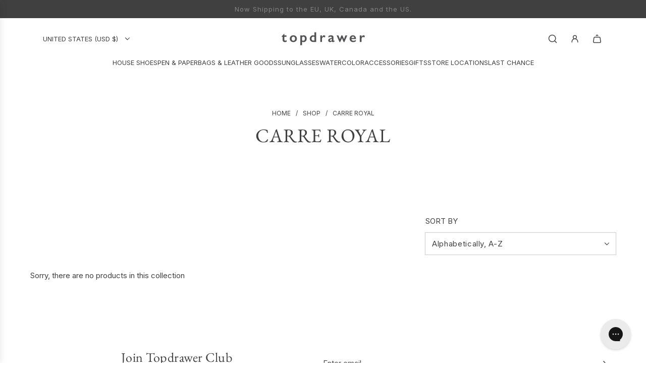

--- FILE ---
content_type: text/html; charset=utf-8
request_url: https://topdrawershop.com/collections/carre-royal
body_size: 44110
content:
<!doctype html>
<html class="no-js" lang="en">
<head>

  
 <!-- Userway Accessibility Script for topdrawershop.com -->
 <!-- <script src="https://cdn.userway.org/widget.js" data-account="8hqmb3vDtS"></script> -->
        
      
      <!-- Osano Cookies Consent Notice start for topdrawershop.com -->
    <script src="https://cmp.osano.com/16CPUHTK8lxP45TH/06ee3f2d-488f-4b51-a797-74717eecc140/osano.js"></script>




  <!-- Basic page needs ================================================== -->
  <meta charset="utf-8"><meta http-equiv="X-UA-Compatible" content="IE=edge">

  <link rel="preconnect" href="https://cdn.shopify.com" crossorigin><link rel="preconnect" href="https://fonts.shopifycdn.com" crossorigin><link href="//topdrawershop.com/cdn/shop/t/129/assets/swiper-bundle.min.css?v=127370101718424465871725639517" rel="stylesheet" type="text/css" media="all" />
  <link href="//topdrawershop.com/cdn/shop/t/129/assets/photoswipe.min.css?v=165459975419098386681725639483" rel="stylesheet" type="text/css" media="all" />
  <link href="//topdrawershop.com/cdn/shop/t/129/assets/theme.min.css?v=16676234883930864741725639521" rel="stylesheet" type="text/css" media="all" />
  <link href="//topdrawershop.com/cdn/shop/t/129/assets/custom.css?v=133700472295370312791725639419" rel="stylesheet" type="text/css" media="all" />

  
    <link href="//topdrawershop.com/cdn/shop/t/129/assets/animate.min.css?v=68297775102622399721725639363" rel="stylesheet" type="text/css" media="all" />
  

  

  
    <link rel="shortcut icon" href="//topdrawershop.com/cdn/shop/files/Mask_group.png?crop=center&height=180&v=1712851484&width=180" type="image/png">
    <link rel="apple-touch-icon" sizes="180x180" href="//topdrawershop.com/cdn/shop/files/Mask_group.png?crop=center&height=180&v=1712851484&width=180">
    <link rel="apple-touch-icon-precomposed" sizes="180x180" href="//topdrawershop.com/cdn/shop/files/Mask_group.png?crop=center&height=180&v=1712851484&width=180">
    <link rel="icon" type="image/png" sizes="32x32" href="//topdrawershop.com/cdn/shop/files/Mask_group.png?crop=center&height=32&v=1712851484&width=32">
    <link rel="icon" type="image/png" sizes="194x194" href="//topdrawershop.com/cdn/shop/files/Mask_group.png?crop=center&height=194&v=1712851484&width=194">
    <link rel="icon" type="image/png" sizes="192x192" href="//topdrawershop.com/cdn/shop/files/Mask_group.png?crop=center&height=192&v=1712851484&width=192">
    <link rel="icon" type="image/png" sizes="16x16" href="//topdrawershop.com/cdn/shop/files/Mask_group.png?crop=center&height=16&v=1712851484&width=16">
  

    <link rel="preload" as="font" href="//topdrawershop.com/cdn/fonts/ebgaramond/ebgaramond_n4.f03b4ad40330b0ec2af5bb96f169ce0df8a12bc0.woff2" type="font/woff2" crossorigin>
    

    <link rel="preload" as="font" href="//topdrawershop.com/cdn/fonts/inter/inter_n4.b2a3f24c19b4de56e8871f609e73ca7f6d2e2bb9.woff2" type="font/woff2" crossorigin>
    
<!-- Title and description ================================================== -->
  <title>
    CARRE ROYAL &ndash; Topdrawer
  </title>

  

  <!-- Helpers ================================================== -->
  <!-- /snippets/social-meta-tags.liquid -->


<meta property="og:site_name" content="Topdrawer">
<meta property="og:url" content="https://topdrawershop.com/collections/carre-royal">
<meta property="og:title" content="CARRE ROYAL">
<meta property="og:type" content="product.group">
<meta property="og:description" content="We combine the quality and craftsmanship of our grandparents’ generation with our drive for independence, function, and stylish sustainability. It all results in a collection of tools curated from around the world, that help you do your best work, wherever you are.">

<meta property="og:image" content="http:Liquid error (snippets/social-meta-tags line 8): invalid url input">
<meta property="og:image:alt" content="Topdrawer">
<meta property="og:image:secure_url" content="https:Liquid error (snippets/social-meta-tags line 9): invalid url input">


<meta name="x:card" content="summary_large_image">
<meta name="x:title" content="CARRE ROYAL">
<meta name="x:description" content="We combine the quality and craftsmanship of our grandparents’ generation with our drive for independence, function, and stylish sustainability. It all results in a collection of tools curated from around the world, that help you do your best work, wherever you are.">

  <link rel="canonical" href="https://topdrawershop.com/collections/carre-royal"/>
  <meta name="viewport" content="width=device-width, initial-scale=1, shrink-to-fit=no">
  <meta name="theme-color" content="#404040">

  <!-- CSS ================================================== -->
  <style>
/*============================================================================
  #Typography
==============================================================================*/






@font-face {
  font-family: "EB Garamond";
  font-weight: 400;
  font-style: normal;
  font-display: swap;
  src: url("//topdrawershop.com/cdn/fonts/ebgaramond/ebgaramond_n4.f03b4ad40330b0ec2af5bb96f169ce0df8a12bc0.woff2") format("woff2"),
       url("//topdrawershop.com/cdn/fonts/ebgaramond/ebgaramond_n4.73939a8b7fe7c6b6b560b459d64db062f2ba1a29.woff") format("woff");
}

@font-face {
  font-family: Inter;
  font-weight: 400;
  font-style: normal;
  font-display: swap;
  src: url("//topdrawershop.com/cdn/fonts/inter/inter_n4.b2a3f24c19b4de56e8871f609e73ca7f6d2e2bb9.woff2") format("woff2"),
       url("//topdrawershop.com/cdn/fonts/inter/inter_n4.af8052d517e0c9ffac7b814872cecc27ae1fa132.woff") format("woff");
}


  @font-face {
  font-family: "EB Garamond";
  font-weight: 700;
  font-style: normal;
  font-display: swap;
  src: url("//topdrawershop.com/cdn/fonts/ebgaramond/ebgaramond_n7.d08d282a03b4a9cde493a0a5c170eb41fd0a48a6.woff2") format("woff2"),
       url("//topdrawershop.com/cdn/fonts/ebgaramond/ebgaramond_n7.7c8306185882f01a9ed6edf77ce46bbf9dd53b41.woff") format("woff");
}




  @font-face {
  font-family: Inter;
  font-weight: 700;
  font-style: normal;
  font-display: swap;
  src: url("//topdrawershop.com/cdn/fonts/inter/inter_n7.02711e6b374660cfc7915d1afc1c204e633421e4.woff2") format("woff2"),
       url("//topdrawershop.com/cdn/fonts/inter/inter_n7.6dab87426f6b8813070abd79972ceaf2f8d3b012.woff") format("woff");
}




  @font-face {
  font-family: Inter;
  font-weight: 400;
  font-style: italic;
  font-display: swap;
  src: url("//topdrawershop.com/cdn/fonts/inter/inter_i4.feae1981dda792ab80d117249d9c7e0f1017e5b3.woff2") format("woff2"),
       url("//topdrawershop.com/cdn/fonts/inter/inter_i4.62773b7113d5e5f02c71486623cf828884c85c6e.woff") format("woff");
}




  @font-face {
  font-family: Inter;
  font-weight: 700;
  font-style: italic;
  font-display: swap;
  src: url("//topdrawershop.com/cdn/fonts/inter/inter_i7.b377bcd4cc0f160622a22d638ae7e2cd9b86ea4c.woff2") format("woff2"),
       url("//topdrawershop.com/cdn/fonts/inter/inter_i7.7c69a6a34e3bb44fcf6f975857e13b9a9b25beb4.woff") format("woff");
}









/*============================================================================
  #General Variables
==============================================================================*/

:root {

  --font-weight-normal: 400;
  --font-weight-bold: 700;
  --font-weight-header-bold: 700;

  --header-font-stack: "EB Garamond", serif;
  --header-font-weight: 400;
  --header-font-style: normal;
  --header-text-size: 30;
  --header-text-size-px: 30px;
  --header-mobile-text-size-px: 22px;

  --header-font-case: uppercase;
  --header-font-size: 13;
  --header-font-size-px: 13px;

  --heading-spacing: 0.02em;
  --heading-line-height: 1.2;
  --heading-font-case: normal;
  --heading-font-stack: FontDrop;

  --body-font-stack: Inter, sans-serif;
  --body-font-weight: 400;
  --body-font-style: normal;

  --button-font-stack: Inter, sans-serif;
  --button-font-weight: 400;
  --button-font-style: normal;

  --label-font-stack: Inter, sans-serif;
  --label-font-weight: 400;
  --label-font-style: normal;
  --label-font-case: uppercase;
  --label-spacing: 0px;

  --navigation-font-stack: Inter, sans-serif;
  --navigation-font-weight: 400;
  --navigation-font-style: normal;
  --navigation-font-letter-spacing: normal;

  --base-font-size-int: 15;
  --base-font-size: 15px;

  --body-font-size-12-to-em: 0.8em;
  --body-font-size-16-to-em: 1.07em;
  --body-font-size-22-to-em: 1.47em;
  --body-font-size-28-to-em: 1.87em;
  --body-font-size-36-to-em: 2.4em;

  /* Heading Sizes */

  
  --h1-size: 38px;
  --h2-size: 30px;
  --h3-size: 26px;
  --h4-size: 23px;
  --h5-size: 19px;
  --h6-size: 16px;

  --sale-badge-color: #eae8dd;
  --sold-out-badge-color: #eae8dd;
  --custom-badge-color: #eae8dd;
  --badge-font-color: #404040;

  --primary-btn-text-color: #eae8dd;
  --primary-btn-text-color-opacity50: rgba(234, 232, 221, 0.5);
  --primary-btn-bg-color: #404040;
  --primary-btn-bg-color-opacity50: rgba(64, 64, 64, 0.5);

  --button-text-case: uppercase;
  --button-font-size: 14;
  --button-font-size-px: 14px;
  --button-text-spacing-px: 1px;

  
    --text-line-clamp: none;
  

  

  --text-color: #404040;
  --text-color-lighten5: #4d4d4d;
  --text-color-lighten70: #f3f3f3;
  --text-color-transparent05: rgba(64, 64, 64, 0.05);
  --text-color-transparent10: rgba(64, 64, 64, 0.1);
  --text-color-transparent15: rgba(64, 64, 64, 0.15);
  --text-color-transparent25: rgba(64, 64, 64, 0.25);
  --text-color-transparent30: rgba(64, 64, 64, 0.3);
  --text-color-transparent40: rgba(64, 64, 64, 0.4);
  --text-color-transparent50: rgba(64, 64, 64, 0.5);
  --text-color-transparent5: rgba(64, 64, 64, 0.5);
  --text-color-transparent6: rgba(64, 64, 64, 0.6);
  --text-color-transparent7: rgba(64, 64, 64, 0.7);
  --text-color-transparent8: rgba(64, 64, 64, 0.8);

  
    --heading-xl-font-size: 28px;
    --heading-l-font-size: 22px;
    --subheading-font-size: 20px;
  

  
    --small-body-font-size: 12px;
  

  --link-color: #404040;
  --on-sale-color: #dc3545;

  --body-color: #ffffff;
  --body-color-darken10: #e6e6e6;
  --body-color-transparent00: rgba(255, 255, 255, 0);
  --body-color-transparent50: rgba(255, 255, 255, 0.5);
  --body-color-transparent90: rgba(255, 255, 255, 0.9);

  --body-secondary-color: #f9f9fb;
  --body-secondary-color-transparent00: rgba(249, 249, 251, 0);
  --body-secondary-color-darken05: #eaeaf1;

  --color-primary-background: #ffffff;
  --color-primary-background-rgb: 255, 255, 255;
  --color-secondary-background: #f9f9fb;

  --border-color: rgba(64, 64, 64, 0.25);
  --link-border-color: rgba(64, 64, 64, 0.5);
  --border-color-darken10: #272727;

  --header-color: #ffffff;
  --header-color-darken5: #f2f2f2;

  --header-border-color: rgba(0,0,0,0);

  --announcement-text-size: 13px;
  --announcement-text-spacing: 1px;

  --logo-font-size: 20px;

  --overlay-header-text-color: #ffffff;
  --nav-text-color: #404040;
  --nav-text-color-transparent10: rgba(64, 64, 64, 0.1);
  --nav-text-color-transparent30: rgba(64, 64, 64, 0.3);
  --nav-text-hover: #737373;

  --color-scheme-light-background: #f9f9fb;
  --color-scheme-light-background-transparent50: rgba(249, 249, 251, 0.5);
  --color-scheme-light-background-lighten5: #ffffff;
  --color-scheme-light-background-rgb: 249, 249, 251;
  --color-scheme-light-text: #404040;
  --color-scheme-light-text-transparent10: rgba(64, 64, 64, 0.1);
  --color-scheme-light-text-transparent25: rgba(64, 64, 64, 0.25);
  --color-scheme-light-text-transparent40: rgba(64, 64, 64, 0.4);
  --color-scheme-light-text-transparent50: rgba(64, 64, 64, 0.5);
  --color-scheme-light-text-transparent60: rgba(64, 64, 64, 0.6);

  --color-scheme-feature-background: #111327;
  --color-scheme-feature-background-transparent50: rgba(17, 19, 39, 0.5);
  --color-scheme-feature-background-lighten5: #191c39;
  --color-scheme-feature-background-rgb: 17, 19, 39;
  --color-scheme-feature-text: #404040;
  --color-scheme-feature-text-transparent10: rgba(64, 64, 64, 0.1);
  --color-scheme-feature-text-transparent25: rgba(64, 64, 64, 0.25);
  --color-scheme-feature-text-transparent40: rgba(64, 64, 64, 0.4);
  --color-scheme-feature-text-transparent50: rgba(64, 64, 64, 0.5);
  --color-scheme-feature-text-transparent60: rgba(64, 64, 64, 0.6);

  --homepage-sections-accent-secondary-color-transparent60: rgba(64, 64, 64, 0.6);

  --color-scheme-dark-background: #404040;
  --color-scheme-dark-background-transparent50: rgba(64, 64, 64, 0.5);
  --color-scheme-dark-background-rgb: 64, 64, 64;
  --color-scheme-dark-text: #ffffff;
  --color-scheme-dark-text-transparent10: rgba(255, 255, 255, 0.1);
  --color-scheme-dark-text-transparent25: rgba(255, 255, 255, 0.25);
  --color-scheme-dark-text-transparent40: rgba(255, 255, 255, 0.4);
  --color-scheme-dark-text-transparent50: rgba(255, 255, 255, 0.5);
  --color-scheme-dark-text-transparent60: rgba(255, 255, 255, 0.6);

  --filter-bg-color: rgba(64, 64, 64, 0.1);

  --menu-drawer-color: #fff;
  --menu-drawer-color-darken5: #f2f2f2;
  --menu-drawer-text-color: #404040;
  --menu-drawer-text-color-transparent10: rgba(64, 64, 64, 0.1);
  --menu-drawer-text-color-transparent30: rgba(64, 64, 64, 0.3);
  --menu-drawer-border-color: rgba(64, 64, 64, 0.25);
  --menu-drawer-text-hover-color: #737373;

  --cart-drawer-color: #ffffff;
  --cart-drawer-text-color: #404040;
  --cart-drawer-text-color-transparent10: rgba(64, 64, 64, 0.1);
  --cart-drawer-text-color-transparent25: rgba(64, 64, 64, 0.25);
  --cart-drawer-text-color-transparent50: rgba(64, 64, 64, 0.5);
  --cart-drawer-text-color-lighten10: #5a5a5a;
  --cart-drawer-border-color: rgba(64, 64, 64, 0.25);

  --fancybox-overlay: url('//topdrawershop.com/cdn/shop/t/129/assets/fancybox_overlay.png?v=61793926319831825281725639427');

  --success-color: #28a745;
  --error-color: #DC3545;
  --warning-color: #EB9247;

  /* Shop Pay Installments variables */
  --color-body: #f9f9fb;
  --color-bg: #f9f9fb;
}
</style>

  <style data-shopify>
    *,
    *::before,
    *::after {
      box-sizing: inherit;
    }

    html {
      box-sizing: border-box;
      background-color: var(--body-color);
      height: 100%;
      margin: 0;
    }

    body {
      background-color: var(--body-color);
      min-height: 100%;
      margin: 0;
      display: grid;
      grid-template-rows: auto auto 1fr auto;
      grid-template-columns: 100%;
      overflow-x: hidden;
    }

    .sr-only {
      position: absolute;
      width: 1px;
      height: 1px;
      padding: 0;
      margin: -1px;
      overflow: hidden;
      clip: rect(0, 0, 0, 0);
      border: 0;
    }

    .sr-only-focusable:active, .sr-only-focusable:focus {
      position: static;
      width: auto;
      height: auto;
      margin: 0;
      overflow: visible;
      clip: auto;
    }
    }
  </style>

  <!-- Header hook for plugins ================================================== -->
  <script>window.performance && window.performance.mark && window.performance.mark('shopify.content_for_header.start');</script><meta name="google-site-verification" content="2dB9TXFD1EC2XkuxLyIjG6sQRXgGGHoXQWxVedT7p3g">
<meta name="facebook-domain-verification" content="eg58psef3wncgeqqtzlojckw2ixwoo">
<meta id="shopify-digital-wallet" name="shopify-digital-wallet" content="/14169084/digital_wallets/dialog">
<meta name="shopify-checkout-api-token" content="e6b57aa494535a7f602a4b20f4bdbba8">
<meta id="in-context-paypal-metadata" data-shop-id="14169084" data-venmo-supported="false" data-environment="production" data-locale="en_US" data-paypal-v4="true" data-currency="USD">
<link rel="alternate" type="application/atom+xml" title="Feed" href="/collections/carre-royal.atom" />
<link rel="alternate" type="application/json+oembed" href="https://topdrawershop.com/collections/carre-royal.oembed">
<script async="async" src="/checkouts/internal/preloads.js?locale=en-US"></script>
<link rel="preconnect" href="https://shop.app" crossorigin="anonymous">
<script async="async" src="https://shop.app/checkouts/internal/preloads.js?locale=en-US&shop_id=14169084" crossorigin="anonymous"></script>
<script id="apple-pay-shop-capabilities" type="application/json">{"shopId":14169084,"countryCode":"US","currencyCode":"USD","merchantCapabilities":["supports3DS"],"merchantId":"gid:\/\/shopify\/Shop\/14169084","merchantName":"Topdrawer","requiredBillingContactFields":["postalAddress","email","phone"],"requiredShippingContactFields":["postalAddress","email","phone"],"shippingType":"shipping","supportedNetworks":["visa","masterCard","amex","discover","elo","jcb"],"total":{"type":"pending","label":"Topdrawer","amount":"1.00"},"shopifyPaymentsEnabled":true,"supportsSubscriptions":true}</script>
<script id="shopify-features" type="application/json">{"accessToken":"e6b57aa494535a7f602a4b20f4bdbba8","betas":["rich-media-storefront-analytics"],"domain":"topdrawershop.com","predictiveSearch":true,"shopId":14169084,"locale":"en"}</script>
<script>var Shopify = Shopify || {};
Shopify.shop = "dummy-webstore.myshopify.com";
Shopify.locale = "en";
Shopify.currency = {"active":"USD","rate":"1.0"};
Shopify.country = "US";
Shopify.theme = {"name":"DND Momentum Version 6 - 8.30.2024 TDS","id":139604295858,"schema_name":"Momentum","schema_version":"6.0.1","theme_store_id":1600,"role":"main"};
Shopify.theme.handle = "null";
Shopify.theme.style = {"id":null,"handle":null};
Shopify.cdnHost = "topdrawershop.com/cdn";
Shopify.routes = Shopify.routes || {};
Shopify.routes.root = "/";</script>
<script type="module">!function(o){(o.Shopify=o.Shopify||{}).modules=!0}(window);</script>
<script>!function(o){function n(){var o=[];function n(){o.push(Array.prototype.slice.apply(arguments))}return n.q=o,n}var t=o.Shopify=o.Shopify||{};t.loadFeatures=n(),t.autoloadFeatures=n()}(window);</script>
<script>
  window.ShopifyPay = window.ShopifyPay || {};
  window.ShopifyPay.apiHost = "shop.app\/pay";
  window.ShopifyPay.redirectState = null;
</script>
<script id="shop-js-analytics" type="application/json">{"pageType":"collection"}</script>
<script defer="defer" async type="module" src="//topdrawershop.com/cdn/shopifycloud/shop-js/modules/v2/client.init-shop-cart-sync_C5BV16lS.en.esm.js"></script>
<script defer="defer" async type="module" src="//topdrawershop.com/cdn/shopifycloud/shop-js/modules/v2/chunk.common_CygWptCX.esm.js"></script>
<script type="module">
  await import("//topdrawershop.com/cdn/shopifycloud/shop-js/modules/v2/client.init-shop-cart-sync_C5BV16lS.en.esm.js");
await import("//topdrawershop.com/cdn/shopifycloud/shop-js/modules/v2/chunk.common_CygWptCX.esm.js");

  window.Shopify.SignInWithShop?.initShopCartSync?.({"fedCMEnabled":true,"windoidEnabled":true});

</script>
<script>
  window.Shopify = window.Shopify || {};
  if (!window.Shopify.featureAssets) window.Shopify.featureAssets = {};
  window.Shopify.featureAssets['shop-js'] = {"shop-cart-sync":["modules/v2/client.shop-cart-sync_ZFArdW7E.en.esm.js","modules/v2/chunk.common_CygWptCX.esm.js"],"init-fed-cm":["modules/v2/client.init-fed-cm_CmiC4vf6.en.esm.js","modules/v2/chunk.common_CygWptCX.esm.js"],"shop-button":["modules/v2/client.shop-button_tlx5R9nI.en.esm.js","modules/v2/chunk.common_CygWptCX.esm.js"],"shop-cash-offers":["modules/v2/client.shop-cash-offers_DOA2yAJr.en.esm.js","modules/v2/chunk.common_CygWptCX.esm.js","modules/v2/chunk.modal_D71HUcav.esm.js"],"init-windoid":["modules/v2/client.init-windoid_sURxWdc1.en.esm.js","modules/v2/chunk.common_CygWptCX.esm.js"],"shop-toast-manager":["modules/v2/client.shop-toast-manager_ClPi3nE9.en.esm.js","modules/v2/chunk.common_CygWptCX.esm.js"],"init-shop-email-lookup-coordinator":["modules/v2/client.init-shop-email-lookup-coordinator_B8hsDcYM.en.esm.js","modules/v2/chunk.common_CygWptCX.esm.js"],"init-shop-cart-sync":["modules/v2/client.init-shop-cart-sync_C5BV16lS.en.esm.js","modules/v2/chunk.common_CygWptCX.esm.js"],"avatar":["modules/v2/client.avatar_BTnouDA3.en.esm.js"],"pay-button":["modules/v2/client.pay-button_FdsNuTd3.en.esm.js","modules/v2/chunk.common_CygWptCX.esm.js"],"init-customer-accounts":["modules/v2/client.init-customer-accounts_DxDtT_ad.en.esm.js","modules/v2/client.shop-login-button_C5VAVYt1.en.esm.js","modules/v2/chunk.common_CygWptCX.esm.js","modules/v2/chunk.modal_D71HUcav.esm.js"],"init-shop-for-new-customer-accounts":["modules/v2/client.init-shop-for-new-customer-accounts_ChsxoAhi.en.esm.js","modules/v2/client.shop-login-button_C5VAVYt1.en.esm.js","modules/v2/chunk.common_CygWptCX.esm.js","modules/v2/chunk.modal_D71HUcav.esm.js"],"shop-login-button":["modules/v2/client.shop-login-button_C5VAVYt1.en.esm.js","modules/v2/chunk.common_CygWptCX.esm.js","modules/v2/chunk.modal_D71HUcav.esm.js"],"init-customer-accounts-sign-up":["modules/v2/client.init-customer-accounts-sign-up_CPSyQ0Tj.en.esm.js","modules/v2/client.shop-login-button_C5VAVYt1.en.esm.js","modules/v2/chunk.common_CygWptCX.esm.js","modules/v2/chunk.modal_D71HUcav.esm.js"],"shop-follow-button":["modules/v2/client.shop-follow-button_Cva4Ekp9.en.esm.js","modules/v2/chunk.common_CygWptCX.esm.js","modules/v2/chunk.modal_D71HUcav.esm.js"],"checkout-modal":["modules/v2/client.checkout-modal_BPM8l0SH.en.esm.js","modules/v2/chunk.common_CygWptCX.esm.js","modules/v2/chunk.modal_D71HUcav.esm.js"],"lead-capture":["modules/v2/client.lead-capture_Bi8yE_yS.en.esm.js","modules/v2/chunk.common_CygWptCX.esm.js","modules/v2/chunk.modal_D71HUcav.esm.js"],"shop-login":["modules/v2/client.shop-login_D6lNrXab.en.esm.js","modules/v2/chunk.common_CygWptCX.esm.js","modules/v2/chunk.modal_D71HUcav.esm.js"],"payment-terms":["modules/v2/client.payment-terms_CZxnsJam.en.esm.js","modules/v2/chunk.common_CygWptCX.esm.js","modules/v2/chunk.modal_D71HUcav.esm.js"]};
</script>
<script>(function() {
  var isLoaded = false;
  function asyncLoad() {
    if (isLoaded) return;
    isLoaded = true;
    var urls = ["https:\/\/combidesk.com\/js\/integration\/shopify\/zopim\/widget.js?accountkey=4ra4OCxULm7mfFryNJ1xHhwOBcxbatl2\u0026shop=dummy-webstore.myshopify.com","https:\/\/load.csell.co\/assets\/js\/cross-sell.js?shop=dummy-webstore.myshopify.com","https:\/\/swymv3pro-01.azureedge.net\/code\/swym-shopify.js?shop=dummy-webstore.myshopify.com","https:\/\/cdn-loyalty.yotpo.com\/loader\/CJKUqrZSRh1i-g_ZQWqoFA.js?shop=dummy-webstore.myshopify.com","https:\/\/load.csell.co\/assets\/v2\/js\/core\/xsell.js?shop=dummy-webstore.myshopify.com","https:\/\/tools.luckyorange.com\/core\/lo.js?site-id=d121470b\u0026shop=dummy-webstore.myshopify.com","https:\/\/api.fastbundle.co\/scripts\/src.js?shop=dummy-webstore.myshopify.com","https:\/\/api.fastbundle.co\/scripts\/script_tag.js?shop=dummy-webstore.myshopify.com","https:\/\/d38xvr37kwwhcm.cloudfront.net\/js\/grin-sdk.js?shop=dummy-webstore.myshopify.com","\/\/satcb.azureedge.net\/Scripts\/satcb.min.js?shop=dummy-webstore.myshopify.com"];
    for (var i = 0; i < urls.length; i++) {
      var s = document.createElement('script');
      s.type = 'text/javascript';
      s.async = true;
      s.src = urls[i];
      var x = document.getElementsByTagName('script')[0];
      x.parentNode.insertBefore(s, x);
    }
  };
  if(window.attachEvent) {
    window.attachEvent('onload', asyncLoad);
  } else {
    window.addEventListener('load', asyncLoad, false);
  }
})();</script>
<script id="__st">var __st={"a":14169084,"offset":-18000,"reqid":"1c0043fe-f7f1-472e-8ff6-3077e6b3b162-1768663769","pageurl":"topdrawershop.com\/collections\/carre-royal","u":"f62cb95d4873","p":"collection","rtyp":"collection","rid":404469447};</script>
<script>window.ShopifyPaypalV4VisibilityTracking = true;</script>
<script id="captcha-bootstrap">!function(){'use strict';const t='contact',e='account',n='new_comment',o=[[t,t],['blogs',n],['comments',n],[t,'customer']],c=[[e,'customer_login'],[e,'guest_login'],[e,'recover_customer_password'],[e,'create_customer']],r=t=>t.map((([t,e])=>`form[action*='/${t}']:not([data-nocaptcha='true']) input[name='form_type'][value='${e}']`)).join(','),a=t=>()=>t?[...document.querySelectorAll(t)].map((t=>t.form)):[];function s(){const t=[...o],e=r(t);return a(e)}const i='password',u='form_key',d=['recaptcha-v3-token','g-recaptcha-response','h-captcha-response',i],f=()=>{try{return window.sessionStorage}catch{return}},m='__shopify_v',_=t=>t.elements[u];function p(t,e,n=!1){try{const o=window.sessionStorage,c=JSON.parse(o.getItem(e)),{data:r}=function(t){const{data:e,action:n}=t;return t[m]||n?{data:e,action:n}:{data:t,action:n}}(c);for(const[e,n]of Object.entries(r))t.elements[e]&&(t.elements[e].value=n);n&&o.removeItem(e)}catch(o){console.error('form repopulation failed',{error:o})}}const l='form_type',E='cptcha';function T(t){t.dataset[E]=!0}const w=window,h=w.document,L='Shopify',v='ce_forms',y='captcha';let A=!1;((t,e)=>{const n=(g='f06e6c50-85a8-45c8-87d0-21a2b65856fe',I='https://cdn.shopify.com/shopifycloud/storefront-forms-hcaptcha/ce_storefront_forms_captcha_hcaptcha.v1.5.2.iife.js',D={infoText:'Protected by hCaptcha',privacyText:'Privacy',termsText:'Terms'},(t,e,n)=>{const o=w[L][v],c=o.bindForm;if(c)return c(t,g,e,D).then(n);var r;o.q.push([[t,g,e,D],n]),r=I,A||(h.body.append(Object.assign(h.createElement('script'),{id:'captcha-provider',async:!0,src:r})),A=!0)});var g,I,D;w[L]=w[L]||{},w[L][v]=w[L][v]||{},w[L][v].q=[],w[L][y]=w[L][y]||{},w[L][y].protect=function(t,e){n(t,void 0,e),T(t)},Object.freeze(w[L][y]),function(t,e,n,w,h,L){const[v,y,A,g]=function(t,e,n){const i=e?o:[],u=t?c:[],d=[...i,...u],f=r(d),m=r(i),_=r(d.filter((([t,e])=>n.includes(e))));return[a(f),a(m),a(_),s()]}(w,h,L),I=t=>{const e=t.target;return e instanceof HTMLFormElement?e:e&&e.form},D=t=>v().includes(t);t.addEventListener('submit',(t=>{const e=I(t);if(!e)return;const n=D(e)&&!e.dataset.hcaptchaBound&&!e.dataset.recaptchaBound,o=_(e),c=g().includes(e)&&(!o||!o.value);(n||c)&&t.preventDefault(),c&&!n&&(function(t){try{if(!f())return;!function(t){const e=f();if(!e)return;const n=_(t);if(!n)return;const o=n.value;o&&e.removeItem(o)}(t);const e=Array.from(Array(32),(()=>Math.random().toString(36)[2])).join('');!function(t,e){_(t)||t.append(Object.assign(document.createElement('input'),{type:'hidden',name:u})),t.elements[u].value=e}(t,e),function(t,e){const n=f();if(!n)return;const o=[...t.querySelectorAll(`input[type='${i}']`)].map((({name:t})=>t)),c=[...d,...o],r={};for(const[a,s]of new FormData(t).entries())c.includes(a)||(r[a]=s);n.setItem(e,JSON.stringify({[m]:1,action:t.action,data:r}))}(t,e)}catch(e){console.error('failed to persist form',e)}}(e),e.submit())}));const S=(t,e)=>{t&&!t.dataset[E]&&(n(t,e.some((e=>e===t))),T(t))};for(const o of['focusin','change'])t.addEventListener(o,(t=>{const e=I(t);D(e)&&S(e,y())}));const B=e.get('form_key'),M=e.get(l),P=B&&M;t.addEventListener('DOMContentLoaded',(()=>{const t=y();if(P)for(const e of t)e.elements[l].value===M&&p(e,B);[...new Set([...A(),...v().filter((t=>'true'===t.dataset.shopifyCaptcha))])].forEach((e=>S(e,t)))}))}(h,new URLSearchParams(w.location.search),n,t,e,['guest_login'])})(!0,!0)}();</script>
<script integrity="sha256-4kQ18oKyAcykRKYeNunJcIwy7WH5gtpwJnB7kiuLZ1E=" data-source-attribution="shopify.loadfeatures" defer="defer" src="//topdrawershop.com/cdn/shopifycloud/storefront/assets/storefront/load_feature-a0a9edcb.js" crossorigin="anonymous"></script>
<script crossorigin="anonymous" defer="defer" src="//topdrawershop.com/cdn/shopifycloud/storefront/assets/shopify_pay/storefront-65b4c6d7.js?v=20250812"></script>
<script data-source-attribution="shopify.dynamic_checkout.dynamic.init">var Shopify=Shopify||{};Shopify.PaymentButton=Shopify.PaymentButton||{isStorefrontPortableWallets:!0,init:function(){window.Shopify.PaymentButton.init=function(){};var t=document.createElement("script");t.src="https://topdrawershop.com/cdn/shopifycloud/portable-wallets/latest/portable-wallets.en.js",t.type="module",document.head.appendChild(t)}};
</script>
<script data-source-attribution="shopify.dynamic_checkout.buyer_consent">
  function portableWalletsHideBuyerConsent(e){var t=document.getElementById("shopify-buyer-consent"),n=document.getElementById("shopify-subscription-policy-button");t&&n&&(t.classList.add("hidden"),t.setAttribute("aria-hidden","true"),n.removeEventListener("click",e))}function portableWalletsShowBuyerConsent(e){var t=document.getElementById("shopify-buyer-consent"),n=document.getElementById("shopify-subscription-policy-button");t&&n&&(t.classList.remove("hidden"),t.removeAttribute("aria-hidden"),n.addEventListener("click",e))}window.Shopify?.PaymentButton&&(window.Shopify.PaymentButton.hideBuyerConsent=portableWalletsHideBuyerConsent,window.Shopify.PaymentButton.showBuyerConsent=portableWalletsShowBuyerConsent);
</script>
<script data-source-attribution="shopify.dynamic_checkout.cart.bootstrap">document.addEventListener("DOMContentLoaded",(function(){function t(){return document.querySelector("shopify-accelerated-checkout-cart, shopify-accelerated-checkout")}if(t())Shopify.PaymentButton.init();else{new MutationObserver((function(e,n){t()&&(Shopify.PaymentButton.init(),n.disconnect())})).observe(document.body,{childList:!0,subtree:!0})}}));
</script>
<link id="shopify-accelerated-checkout-styles" rel="stylesheet" media="screen" href="https://topdrawershop.com/cdn/shopifycloud/portable-wallets/latest/accelerated-checkout-backwards-compat.css" crossorigin="anonymous">
<style id="shopify-accelerated-checkout-cart">
        #shopify-buyer-consent {
  margin-top: 1em;
  display: inline-block;
  width: 100%;
}

#shopify-buyer-consent.hidden {
  display: none;
}

#shopify-subscription-policy-button {
  background: none;
  border: none;
  padding: 0;
  text-decoration: underline;
  font-size: inherit;
  cursor: pointer;
}

#shopify-subscription-policy-button::before {
  box-shadow: none;
}

      </style>

<script>window.performance && window.performance.mark && window.performance.mark('shopify.content_for_header.end');</script>

  <script defer src="//topdrawershop.com/cdn/shop/t/129/assets/eventBus.js?v=100401504747444416941725639426"></script>

  <script type="text/javascript">
		window.wetheme = {
			name: 'Flow',
			webcomponentRegistry: {
        registry: {},
				checkScriptLoaded: function(key) {
					return window.wetheme.webcomponentRegistry.registry[key] ? true : false
				},
        register: function(registration) {
            if(!window.wetheme.webcomponentRegistry.checkScriptLoaded(registration.key)) {
              window.wetheme.webcomponentRegistry.registry[registration.key] = registration
            }
        }
      }
    };
	</script>

  

  

  <script>document.documentElement.className = document.documentElement.className.replace('no-js', 'js');</script>

  <script src="//topdrawershop.com/cdn/shop/t/129/assets/timesact.js?v=76192173510273890201725639523" defer="defer"></script>
  <!-- Start Vibe Code -->
  <script>
  !function(v,i,b,e,c,o){if(!v[c]){var s=v[c]=function(){s.process?s.process.apply(s,arguments):s.queue.push(arguments)};s.queue=[],s.b=1*new Date;var t=i.createElement(b);t.async=!0,t.src=e;var n=i.getElementsByTagName(b)[0];n.parentNode.insertBefore(t,n)}}(window,document,"script","https://s.vibe.co/vbpx.js","vbpx");
  vbpx('init','oeXEVr');
  vbpx('event', 'page_view');
</script>
  <!-- End Vibe Code-->
<!-- BEGIN app block: shopify://apps/klaviyo-email-marketing-sms/blocks/klaviyo-onsite-embed/2632fe16-c075-4321-a88b-50b567f42507 -->












  <script async src="https://static.klaviyo.com/onsite/js/WgXSxA/klaviyo.js?company_id=WgXSxA"></script>
  <script>!function(){if(!window.klaviyo){window._klOnsite=window._klOnsite||[];try{window.klaviyo=new Proxy({},{get:function(n,i){return"push"===i?function(){var n;(n=window._klOnsite).push.apply(n,arguments)}:function(){for(var n=arguments.length,o=new Array(n),w=0;w<n;w++)o[w]=arguments[w];var t="function"==typeof o[o.length-1]?o.pop():void 0,e=new Promise((function(n){window._klOnsite.push([i].concat(o,[function(i){t&&t(i),n(i)}]))}));return e}}})}catch(n){window.klaviyo=window.klaviyo||[],window.klaviyo.push=function(){var n;(n=window._klOnsite).push.apply(n,arguments)}}}}();</script>

  




  <script>
    window.klaviyoReviewsProductDesignMode = false
  </script>







<!-- END app block --><!-- BEGIN app block: shopify://apps/gempages-builder/blocks/embed-gp-script-head/20b379d4-1b20-474c-a6ca-665c331919f3 -->














<!-- END app block --><!-- BEGIN app block: shopify://apps/gorgias-live-chat-helpdesk/blocks/gorgias/a66db725-7b96-4e3f-916e-6c8e6f87aaaa -->
<script defer data-gorgias-loader-chat src="https://config.gorgias.chat/bundle-loader/shopify/dummy-webstore.myshopify.com"></script>


<script defer data-gorgias-loader-convert  src="https://cdn.9gtb.com/loader.js"></script>


<script defer data-gorgias-loader-mailto-replace  src="https://config.gorgias.help/api/contact-forms/replace-mailto-script.js?shopName=dummy-webstore"></script>


<!-- END app block --><!-- BEGIN app block: shopify://apps/yotpo-product-reviews/blocks/reviews_tab/eb7dfd7d-db44-4334-bc49-c893b51b36cf -->



<!-- END app block --><!-- BEGIN app block: shopify://apps/yotpo-product-reviews/blocks/settings/eb7dfd7d-db44-4334-bc49-c893b51b36cf -->


  <script type="text/javascript" src="https://cdn-widgetsrepository.yotpo.com/v1/loader/NomkBWvPVH1Ij3e4sciMYWj4801EripPuT1Pmd7X?languageCode=en" async></script>



  
<!-- END app block --><!-- BEGIN app block: shopify://apps/triplewhale/blocks/triple_pixel_snippet/483d496b-3f1a-4609-aea7-8eee3b6b7a2a --><link rel='preconnect dns-prefetch' href='https://api.config-security.com/' crossorigin />
<link rel='preconnect dns-prefetch' href='https://conf.config-security.com/' crossorigin />
<script>
/* >> TriplePixel :: start*/
window.TriplePixelData={TripleName:"dummy-webstore.myshopify.com",ver:"2.16",plat:"SHOPIFY",isHeadless:false,src:'SHOPIFY_EXT',product:{id:"",name:``,price:"",variant:""},search:"",collection:"404469447",cart:"drawer",template:"collection",curr:"USD" || "USD"},function(W,H,A,L,E,_,B,N){function O(U,T,P,H,R){void 0===R&&(R=!1),H=new XMLHttpRequest,P?(H.open("POST",U,!0),H.setRequestHeader("Content-Type","text/plain")):H.open("GET",U,!0),H.send(JSON.stringify(P||{})),H.onreadystatechange=function(){4===H.readyState&&200===H.status?(R=H.responseText,U.includes("/first")?eval(R):P||(N[B]=R)):(299<H.status||H.status<200)&&T&&!R&&(R=!0,O(U,T-1,P))}}if(N=window,!N[H+"sn"]){N[H+"sn"]=1,L=function(){return Date.now().toString(36)+"_"+Math.random().toString(36)};try{A.setItem(H,1+(0|A.getItem(H)||0)),(E=JSON.parse(A.getItem(H+"U")||"[]")).push({u:location.href,r:document.referrer,t:Date.now(),id:L()}),A.setItem(H+"U",JSON.stringify(E))}catch(e){}var i,m,p;A.getItem('"!nC`')||(_=A,A=N,A[H]||(E=A[H]=function(t,e,i){return void 0===i&&(i=[]),"State"==t?E.s:(W=L(),(E._q=E._q||[]).push([W,t,e].concat(i)),W)},E.s="Installed",E._q=[],E.ch=W,B="configSecurityConfModel",N[B]=1,O("https://conf.config-security.com/model",5),i=L(),m=A[atob("c2NyZWVu")],_.setItem("di_pmt_wt",i),p={id:i,action:"profile",avatar:_.getItem("auth-security_rand_salt_"),time:m[atob("d2lkdGg=")]+":"+m[atob("aGVpZ2h0")],host:A.TriplePixelData.TripleName,plat:A.TriplePixelData.plat,url:window.location.href.slice(0,500),ref:document.referrer,ver:A.TriplePixelData.ver},O("https://api.config-security.com/event",5,p),O("https://api.config-security.com/first?host=".concat(p.host,"&plat=").concat(p.plat),5)))}}("","TriplePixel",localStorage);
/* << TriplePixel :: end*/
</script>



<!-- END app block --><!-- BEGIN app block: shopify://apps/yotpo-loyalty-rewards/blocks/loader-app-embed-block/2f9660df-5018-4e02-9868-ee1fb88d6ccd -->
    <script src="https://cdn-widgetsrepository.yotpo.com/v1/loader/CJKUqrZSRh1i-g_ZQWqoFA" async></script>



    <script src="https://cdn-loyalty.yotpo.com/loader/CJKUqrZSRh1i-g_ZQWqoFA.js?shop=topdrawershop.com" async></script>


<!-- END app block --><!-- BEGIN app block: shopify://apps/fbp-fast-bundle/blocks/fast_bundle/9e87fbe2-9041-4c23-acf5-322413994cef -->
  <!-- BEGIN app snippet: fast_bundle -->




<script>
    if (Math.random() < 0.05) {
      window.FastBundleRenderTimestamp = Date.now();
    }
    const newBaseUrl = 'https://sdk.fastbundle.co'
    const apiURL = 'https://api.fastbundle.co'
    const rbrAppUrl = `${newBaseUrl}/{version}/main.min.js`
    const rbrVendorUrl = `${newBaseUrl}/{version}/vendor.js`
    const rbrCartUrl = `${apiURL}/scripts/cart.js`
    const rbrStyleUrl = `${newBaseUrl}/{version}/main.min.css`

    const legacyRbrAppUrl = `${apiURL}/react-src/static/js/main.min.js`
    const legacyRbrStyleUrl = `${apiURL}/react-src/static/css/main.min.css`

    const previousScriptLoaded = Boolean(document.querySelectorAll(`script[src*="${newBaseUrl}"]`).length)
    const previousLegacyScriptLoaded = Boolean(document.querySelectorAll(`script[src*="${legacyRbrAppUrl}"]`).length)

    if (!(previousScriptLoaded || previousLegacyScriptLoaded)) {
        const FastBundleConf = {"enable_bap_modal":false,"frontend_version":"1.22.01","storefront_record_submitted":false,"use_shopify_prices":false,"currencies":[{"id":1504398466,"code":"CAD","conversion_fee":1.0,"roundup_number":0.0,"rounding_enabled":true},{"id":1504398467,"code":"EUR","conversion_fee":1.0,"roundup_number":0.95,"rounding_enabled":true},{"id":1504398468,"code":"GBP","conversion_fee":1.0,"roundup_number":0.0,"rounding_enabled":true},{"id":1504398469,"code":"USD","conversion_fee":1.0,"roundup_number":0.0,"rounding_enabled":true}],"is_active":true,"override_product_page_forms":true,"allow_funnel":true,"translations":[],"pid":"","bap_ids":[],"active_bundles_count":5,"use_color_swatch":false,"use_shop_price":false,"dropdown_color_swatch":true,"option_config":null,"enable_subscriptions":false,"has_fbt_bundle":false,"use_shopify_function_discount":false,"use_bundle_builder_modal":true,"use_cart_hidden_attributes":true,"bap_override_fetch":true,"invalid_bap_override_fetch":true,"volume_discount_add_on_override_fetch":true,"pmm_new_design":true,"merged_mix_and_match":false,"change_vd_product_picture":false,"buy_it_now":true,"rgn":765399,"baps":{},"has_multilingual_permission":true,"use_vd_templating":true,"use_payload_variant_id_in_fetch_override":false,"use_compare_at_price":false,"storefront_access_token":"2a4090411cefa3183393e266c19595a2","serverless_vd_display":false,"serverless_vd_discount":false,"products_with_add_on":{},"collections_with_add_on":{},"has_required_plan":true,"bundleBox":{"id":62205,"bundle_page_enabled":true,"bundle_page_style":null,"currency":"USD","currency_format":"$%s","percentage_format":"%s%","show_sold_out":true,"track_inventory":true,"shop_page_external_script":"","page_external_script":"","shop_page_style":null,"shop_page_title":null,"shop_page_description":null,"app_version":"v2","show_logo":false,"show_info":false,"money_format":"amount","tax_factor":1.0,"primary_locale":"en","discount_code_prefix":"BUNDLE","is_active":true,"created":"2024-05-14T14:26:19.252948Z","updated":"2025-09-06T14:14:26.544872Z","title":"Don't miss this offer","style":null,"inject_selector":null,"mix_inject_selector":null,"fbt_inject_selector":null,"volume_inject_selector":null,"volume_variant_selector":null,"button_title":"Buy this bundle","bogo_button_title":"Buy {quantity} items","price_description":"Add bundle to cart | Save {discount}","version":"v2.3","bogo_version":"v1","nth_child":1,"redirect_to_cart":true,"column_numbers":3,"color":null,"btn_font_color":"white","add_to_cart_selector":null,"cart_info_version":"v2","button_position":"bottom","bundle_page_shape":"row","add_bundle_action":"cart-page","requested_bundle_action":null,"request_action_text":null,"cart_drawer_function":"","cart_drawer_function_svelte":"","theme_template":"light","external_script":"","pre_add_script":"","shop_external_script":"","shop_style":"","bap_inject_selector":"","bap_none_selector":"","bap_form_script":"","bap_button_selector":"","bap_style_object":{"fbt":{"box":{"error":{"fill":"#D72C0D","color":"#D72C0D","fontSize":16,"fontFamily":"Monotype Sabon","borderColor":"#E0B5B2","borderRadius":8,"backgroundColor":"#FFF4FA"},"title":{"color":"#404040","fontSize":26,"fontFamily":"Monotype Sabon","fontWeight":600},"selected":{"borderColor":"#404040","borderWidth":1,"borderRadius":12,"separator_line_style":{"backgroundColor":"rgba(64, 64, 64, 0.2)"}},"poweredBy":{"color":"#404040","fontSize":16,"fontFamily":"Monotype Sabon","fontWeight":400},"fastBundle":{"color":"#404040","fontSize":16,"fontFamily":"Monotype Sabon","fontWeight":400},"description":{"color":"#404040","fontSize":20,"fontFamily":"Monotype Sabon","fontWeight":500},"notSelected":{"borderColor":"rgba(64, 64, 64, 0.4)","borderWidth":1,"borderRadius":12,"separator_line_style":{"backgroundColor":"rgba(64, 64, 64, 0.2)"}},"sellingPlan":{"color":"#404040","fontSize":20,"fontFamily":"Monotype Sabon","fontWeight":400,"borderColor":"#404040","borderRadius":8,"backgroundColor":"transparent"}},"button":{"button_position":{"position":"bottom"}},"innerBox":{"border":{"borderColor":"rgba(64, 64, 64, 0.4)","borderRadius":8},"background":{"backgroundColor":"rgba(255, 255, 255, 0.4)"}},"product_detail":{"price_style":{"color":"#404040","fontSize":18,"fontFamily":"Monotype Sabon"},"title_style":{"color":"#404040","fontSize":18,"fontFamily":"Monotype Sabon"},"image_border":{"borderColor":"rgba(64, 64, 64, 0.4)","borderRadius":6},"checkbox_style":{"checked_color":"#404040"},"subtitle_style":{"color":"#404040","fontSize":16,"fontFamily":"Monotype Sabon"},"separator_line_style":{"backgroundColor":"rgba(64, 64, 64, 0.2)"},"variant_selector_style":{"color":"#000000","borderColor":"#EBEBEB","borderRadius":6,"backgroundColor":"#fafafa"}},"discount_options":{"applied":{"color":"#13A165","backgroundColor":"#E0FAEF"},"unApplied":{"color":"#5E5E5E","backgroundColor":"#F1F1F1"}},"title_and_description":{"description_style":{"color":"rgba(64, 64, 64, 0.7)","fontSize":18,"fontFamily":"Monotype Sabon","fontWeight":400}}},"bogo":{"box":{"error":{"fill":"#D72C0D","color":"#D72C0D","fontSize":16,"fontFamily":"Monotype Sabon","borderColor":"#E0B5B2","borderRadius":8,"backgroundColor":"#FFF4FA"},"title":{"color":"#404040","fontSize":26,"fontFamily":"Monotype Sabon","fontWeight":600},"selected":{"borderColor":"#404040","borderWidth":1,"borderRadius":12,"separator_line_style":{"backgroundColor":"rgba(64, 64, 64, 0.2)"}},"poweredBy":{"color":"#404040","fontSize":16,"fontFamily":"Monotype Sabon","fontWeight":400},"fastBundle":{"color":"#404040","fontSize":16,"fontFamily":"Monotype Sabon","fontWeight":400},"description":{"color":"#404040","fontSize":20,"fontFamily":"Monotype Sabon","fontWeight":500},"notSelected":{"borderColor":"rgba(64, 64, 64, 0.4)","borderWidth":1,"borderRadius":12,"separator_line_style":{"backgroundColor":"rgba(64, 64, 64, 0.2)"}},"sellingPlan":{"color":"#404040","fontSize":20,"fontFamily":"Monotype Sabon","fontWeight":400,"borderColor":"#404040","borderRadius":8,"backgroundColor":"transparent"}},"button":{"button_position":{"position":"bottom"}},"innerBox":{"border":{"borderColor":"rgba(64, 64, 64, 0.4)","borderRadius":8},"background":{"backgroundColor":"rgba(255, 255, 255, 0.4)"}},"product_detail":{"price_style":{"color":"#404040","fontSize":18,"fontFamily":"Monotype Sabon"},"title_style":{"color":"#404040","fontSize":18,"fontFamily":"Monotype Sabon"},"image_border":{"borderColor":"rgba(64, 64, 64, 0.4)","borderRadius":6},"checkbox_style":{"checked_color":"#404040"},"subtitle_style":{"color":"#404040","fontSize":16,"fontFamily":"Monotype Sabon"},"separator_line_style":{"backgroundColor":"rgba(64, 64, 64, 0.2)"},"variant_selector_style":{"color":"#000000","borderColor":"#EBEBEB","borderRadius":6,"backgroundColor":"#fafafa"}},"discount_options":{"applied":{"color":"#13A165","backgroundColor":"#E0FAEF"},"unApplied":{"color":"#5E5E5E","backgroundColor":"#F1F1F1"}},"title_and_description":{"description_style":{"color":"rgba(64, 64, 64, 0.7)","fontSize":18,"fontFamily":"Monotype Sabon","fontWeight":400}}},"bxgyf":{"box":{"error":{"fill":"#D72C0D","color":"#D72C0D","fontSize":16,"fontFamily":"Monotype Sabon","borderColor":"#E0B5B2","borderRadius":8,"backgroundColor":"#FFF4FA"},"title":{"color":"#404040","fontSize":26,"fontFamily":"Monotype Sabon","fontWeight":600},"selected":{"borderColor":"#404040","borderWidth":1,"borderRadius":12,"separator_line_style":{"backgroundColor":"rgba(64, 64, 64, 0.2)"}},"poweredBy":{"color":"#404040","fontSize":16,"fontFamily":"Monotype Sabon","fontWeight":400},"fastBundle":{"color":"#404040","fontSize":16,"fontFamily":"Monotype Sabon","fontWeight":400},"description":{"color":"#404040","fontSize":20,"fontFamily":"Monotype Sabon","fontWeight":500},"notSelected":{"borderColor":"rgba(64, 64, 64, 0.4)","borderWidth":1,"borderRadius":12,"separator_line_style":{"backgroundColor":"rgba(64, 64, 64, 0.2)"}},"sellingPlan":{"color":"#404040","fontSize":20,"fontFamily":"Monotype Sabon","fontWeight":400,"borderColor":"#404040","borderRadius":8,"backgroundColor":"transparent"}},"button":{"button_position":{"position":"bottom"}},"innerBox":{"border":{"borderColor":"rgba(64, 64, 64, 0.4)","borderRadius":8},"background":{"backgroundColor":"rgba(255, 255, 255, 0.4)"}},"product_detail":{"price_style":{"color":"#404040","fontSize":18,"fontFamily":"Monotype Sabon"},"title_style":{"color":"#404040","fontSize":18,"fontFamily":"Monotype Sabon"},"image_border":{"borderColor":"rgba(64, 64, 64, 0.4)","borderRadius":6},"checkbox_style":{"checked_color":"#404040"},"subtitle_style":{"color":"#404040","fontSize":16,"fontFamily":"Monotype Sabon"},"separator_line_style":{"backgroundColor":"rgba(64, 64, 64, 0.2)"},"variant_selector_style":{"color":"#000000","borderColor":"#EBEBEB","borderRadius":6,"backgroundColor":"#fafafa"}},"discount_options":{"applied":{"color":"#13A165","backgroundColor":"#E0FAEF"},"unApplied":{"color":"#5E5E5E","backgroundColor":"#F1F1F1"}},"title_and_description":{"description_style":{"color":"rgba(64, 64, 64, 0.7)","fontSize":18,"fontFamily":"Monotype Sabon","fontWeight":400}}},"standard":{"box":{"error":{"fill":"#D72C0D","color":"#D72C0D","fontSize":16,"fontFamily":"Monotype Sabon","borderColor":"#E0B5B2","borderRadius":8,"backgroundColor":"#FFF4FA"},"title":{"color":"#404040","fontSize":26,"fontFamily":"Monotype Sabon","fontWeight":600},"selected":{"borderColor":"#404040","borderWidth":1,"borderRadius":12,"separator_line_style":{"backgroundColor":"rgba(64, 64, 64, 0.2)"}},"poweredBy":{"color":"#404040","fontSize":16,"fontFamily":"Monotype Sabon","fontWeight":400},"fastBundle":{"color":"#404040","fontSize":16,"fontFamily":"Monotype Sabon","fontWeight":400},"description":{"color":"#404040","fontSize":20,"fontFamily":"Monotype Sabon","fontWeight":500},"notSelected":{"borderColor":"rgba(64, 64, 64, 0.4)","borderWidth":1,"borderRadius":12,"separator_line_style":{"backgroundColor":"rgba(64, 64, 64, 0.2)"}},"sellingPlan":{"color":"#404040","fontSize":20,"fontFamily":"Monotype Sabon","fontWeight":400,"borderColor":"#404040","borderRadius":8,"backgroundColor":"transparent"}},"button":{"button_position":{"position":"bottom"}},"innerBox":{"border":{"borderColor":"rgba(64, 64, 64, 0.4)","borderRadius":8},"background":{"backgroundColor":"rgba(255, 255, 255, 0.4)"}},"product_detail":{"price_style":{"color":"#404040","fontSize":18,"fontFamily":"Monotype Sabon"},"title_style":{"color":"#404040","fontSize":18,"fontFamily":"Monotype Sabon"},"image_border":{"borderColor":"rgba(64, 64, 64, 0.4)","borderRadius":6},"checkbox_style":{"checked_color":"#404040"},"subtitle_style":{"color":"#404040","fontSize":16,"fontFamily":"Monotype Sabon"},"separator_line_style":{"backgroundColor":"rgba(64, 64, 64, 0.2)"},"variant_selector_style":{"color":"#000000","borderColor":"#EBEBEB","borderRadius":6,"backgroundColor":"#fafafa"}},"discount_options":{"applied":{"color":"#13A165","backgroundColor":"#E0FAEF"},"unApplied":{"color":"#5E5E5E","backgroundColor":"#F1F1F1"}},"title_and_description":{"description_style":{"color":"rgba(64, 64, 64, 0.7)","fontSize":18,"fontFamily":"Monotype Sabon","fontWeight":400}}},"mix_and_match":{"box":{"error":{"fill":"#D72C0D","color":"#D72C0D","fontSize":16,"fontFamily":"Monotype Sabon","borderColor":"#E0B5B2","borderRadius":8,"backgroundColor":"#FFF4FA"},"title":{"color":"#404040","fontSize":26,"fontFamily":"Monotype Sabon","fontWeight":600},"selected":{"borderColor":"#404040","borderWidth":1,"borderRadius":12,"separator_line_style":{"backgroundColor":"rgba(64, 64, 64, 0.2)"}},"poweredBy":{"color":"#404040","fontSize":16,"fontFamily":"Monotype Sabon","fontWeight":400},"fastBundle":{"color":"#404040","fontSize":16,"fontFamily":"Monotype Sabon","fontWeight":400},"description":{"color":"#404040","fontSize":20,"fontFamily":"Monotype Sabon","fontWeight":500},"notSelected":{"borderColor":"rgba(64, 64, 64, 0.4)","borderWidth":1,"borderRadius":12,"separator_line_style":{"backgroundColor":"rgba(64, 64, 64, 0.2)"}},"sellingPlan":{"color":"#404040","fontSize":20,"fontFamily":"Monotype Sabon","fontWeight":400,"borderColor":"#404040","borderRadius":8,"backgroundColor":"transparent"}},"button":{"button_position":{"position":"bottom"}},"innerBox":{"border":{"borderColor":"rgba(64, 64, 64, 0.4)","borderRadius":8},"background":{"backgroundColor":"rgba(255, 255, 255, 0.4)"}},"product_detail":{"price_style":{"color":"#404040","fontSize":18,"fontFamily":"Monotype Sabon"},"title_style":{"color":"#404040","fontSize":18,"fontFamily":"Monotype Sabon"},"image_border":{"borderColor":"rgba(64, 64, 64, 0.4)","borderRadius":6},"checkbox_style":{"checked_color":"#404040"},"subtitle_style":{"color":"#404040","fontSize":16,"fontFamily":"Monotype Sabon"},"separator_line_style":{"backgroundColor":"rgba(64, 64, 64, 0.2)"},"variant_selector_style":{"color":"#000000","borderColor":"#EBEBEB","borderRadius":6,"backgroundColor":"#fafafa"}},"discount_options":{"applied":{"color":"#13A165","backgroundColor":"#E0FAEF"},"unApplied":{"color":"#5E5E5E","backgroundColor":"#F1F1F1"}},"title_and_description":{"description_style":{"color":"rgba(64, 64, 64, 0.7)","fontSize":18,"fontFamily":"Monotype Sabon","fontWeight":400}}},"col_mix_and_match":{"box":{"error":{"fill":"#D72C0D","color":"#D72C0D","fontSize":16,"fontFamily":"Monotype Sabon","borderColor":"#E0B5B2","borderRadius":8,"backgroundColor":"#FFF4FA"},"title":{"color":"#404040","fontSize":26,"fontFamily":"Monotype Sabon","fontWeight":600},"selected":{"borderColor":"#404040","borderWidth":1,"borderRadius":12,"separator_line_style":{"backgroundColor":"rgba(64, 64, 64, 0.2)"}},"poweredBy":{"color":"#404040","fontSize":16,"fontFamily":"Monotype Sabon","fontWeight":400},"fastBundle":{"color":"#404040","fontSize":16,"fontFamily":"Monotype Sabon","fontWeight":400},"description":{"color":"#404040","fontSize":20,"fontFamily":"Monotype Sabon","fontWeight":500},"notSelected":{"borderColor":"rgba(64, 64, 64, 0.4)","borderWidth":1,"borderRadius":12,"separator_line_style":{"backgroundColor":"rgba(64, 64, 64, 0.2)"}},"sellingPlan":{"color":"#404040","fontSize":20,"fontFamily":"Monotype Sabon","fontWeight":400,"borderColor":"#404040","borderRadius":8,"backgroundColor":"transparent"}},"button":{"button_position":{"position":"bottom"}},"innerBox":{"border":{"borderColor":"rgba(64, 64, 64, 0.4)","borderRadius":8},"background":{"backgroundColor":"rgba(255, 255, 255, 0.4)"}},"product_detail":{"price_style":{"color":"#404040","fontSize":18,"fontFamily":"Monotype Sabon"},"title_style":{"color":"#404040","fontSize":18,"fontFamily":"Monotype Sabon"},"image_border":{"borderColor":"rgba(64, 64, 64, 0.4)","borderRadius":6},"checkbox_style":{"checked_color":"#404040"},"subtitle_style":{"color":"#404040","fontSize":16,"fontFamily":"Monotype Sabon"},"separator_line_style":{"backgroundColor":"rgba(64, 64, 64, 0.2)"},"variant_selector_style":{"color":"#000000","borderColor":"#EBEBEB","borderRadius":6,"backgroundColor":"#fafafa"}},"discount_options":{"applied":{"color":"#13A165","backgroundColor":"#E0FAEF"},"unApplied":{"color":"#5E5E5E","backgroundColor":"#F1F1F1"}},"title_and_description":{"description_style":{"color":"rgba(64, 64, 64, 0.7)","fontSize":18,"fontFamily":"Monotype Sabon","fontWeight":400}}}},"bundles_page_style_object":null,"style_object":{"fbt":{"box":{"error":{"fill":"#D72C0D","color":"#D72C0D","fontSize":16,"fontFamily":"Monotype Sabon","borderColor":"#E0B5B2","borderRadius":8,"backgroundColor":"#FFF4FA"},"title":{"color":"#404040","fontSize":26,"fontFamily":"Monotype Sabon","fontWeight":600},"border":{"borderColor":"#404040","borderWidth":1,"borderRadius":12},"selected":{"borderColor":"#404040","borderWidth":1,"borderRadius":12,"separator_line_style":{"backgroundColor":"rgba(64, 64, 64, 0.2)"}},"poweredBy":{"color":"#404040","fontSize":16,"fontFamily":"Monotype Sabon","fontWeight":400},"background":{"backgroundColor":"#FFFFFF"},"fastBundle":{"color":"#404040","fontSize":16,"fontFamily":"Monotype Sabon","fontWeight":400},"description":{"color":"#404040","fontSize":20,"fontFamily":"Monotype Sabon","fontWeight":500},"notSelected":{"borderColor":"rgba(64, 64, 64, 0.4)","borderWidth":1,"borderRadius":12,"separator_line_style":{"backgroundColor":"rgba(64, 64, 64, 0.2)"}},"sellingPlan":{"color":"#404040","fontSize":20,"fontFamily":"Monotype Sabon","fontWeight":400,"borderColor":"#404040","borderRadius":8,"backgroundColor":"transparent"}},"plus":{"style":{"fill":"#FFFFFF","backgroundColor":"#404040"}},"title":{"style":{"color":"#404040","fontSize":20,"fontFamily":"Monotype Sabon","fontWeight":500},"alignment":{"textAlign":"left"}},"button":{"border":{"borderColor":"transparent","borderRadius":8},"background":{"backgroundColor":"#404040"},"button_label":{"color":"#FFFFFF","fontSize":20,"fontFamily":"Monotype Sabon","fontWeight":500},"button_position":{"position":"bottom"},"backgroundSecondary":{"backgroundColor":"rgba(64, 64, 64, 0.7)"},"button_labelSecondary":{"color":"#FFFFFF","fontSize":20,"fontFamily":"Monotype Sabon","fontWeight":500}},"design":{"main":{"design":"modern"}},"option":{"final_price_style":{"color":"#404040","fontSize":18,"fontFamily":"Monotype Sabon","fontWeight":500},"option_text_style":{"color":"#404040","fontSize":18,"fontFamily":"Monotype Sabon"},"original_price_style":{"color":"rgba(64, 64, 64, 0.5)","fontSize":16,"fontFamily":"Monotype Sabon"}},"innerBox":{"border":{"borderColor":"rgba(64, 64, 64, 0.4)","borderRadius":8},"background":{"backgroundColor":"rgba(255, 255, 255, 0.4)"}},"custom_code":{"main":{"custom_js":"","custom_css":""}},"soldOutBadge":{"background":{"backgroundColor":"#E8144B","borderTopRightRadius":8}},"total_section":{"text":{"color":"#404040","fontSize":18,"fontFamily":"Monotype Sabon"},"border":{"borderRadius":8},"background":{"backgroundColor":"rgba(64, 64, 64, 0.05)"},"final_price_style":{"color":"#404040","fontSize":18,"fontFamily":"Monotype Sabon"},"original_price_style":{"color":"rgba(64, 64, 64, 0.5)","fontSize":18,"fontFamily":"Monotype Sabon"}},"discount_badge":{"background":{"backgroundColor":"#E8144B","borderTopLeftRadius":8},"text_style":{"color":"#FFFFFF","fontSize":16,"fontFamily":"Monotype Sabon"}},"product_detail":{"price_style":{"color":"#404040","fontSize":18,"fontFamily":"Monotype Sabon"},"title_style":{"color":"#404040","fontSize":18,"fontFamily":"Monotype Sabon"},"image_border":{"borderColor":"rgba(64, 64, 64, 0.4)","borderRadius":6},"pluses_style":{"fill":"#FFFFFF","backgroundColor":"#404040"},"checkbox_style":{"checked_color":"#404040"},"subtitle_style":{"color":"rgba(64, 64, 64, 0.7)","fontSize":16,"fontFamily":"Monotype Sabon","fontWeight":400},"final_price_style":{"color":"#404040","fontSize":18,"fontFamily":"Monotype Sabon"},"original_price_style":{"color":"rgba(64, 64, 64, 0.5)","fontSize":18,"fontFamily":"Monotype Sabon"},"separator_line_style":{"backgroundColor":"rgba(64, 64, 64, 0.2)"},"variant_selector_style":{"color":"#000000","borderColor":"#EBEBEB","borderRadius":6,"backgroundColor":"#fafafa"},"quantities_selector_style":{"color":"#000000","borderColor":"#EBEBEB","borderRadius":6,"backgroundColor":"#fafafa"}},"discount_options":{"applied":{"color":"#13A165","backgroundColor":"#E0FAEF"},"unApplied":{"color":"#5E5E5E","backgroundColor":"#F1F1F1"}},"collection_details":{"title_style":{"color":"#404040","fontSize":18,"fontFamily":"Monotype Sabon"},"pluses_style":{"fill":"#FFFFFF","backgroundColor":"#404040"},"subtitle_style":{"color":"rgba(64, 64, 64, 0.7)","fontSize":16,"fontFamily":"Monotype Sabon","fontWeight":400},"description_style":{"color":"rgba(64, 64, 64, 0.7)","fontSize":16,"fontFamily":"Monotype Sabon","fontWeight":400},"separator_line_style":{"backgroundColor":"rgba(64, 64, 64, 0.2)"},"collection_image_border":{"borderColor":"rgba(64, 64, 64, 0.4)"}},"title_and_description":{"alignment":{"textAlign":"left"},"title_style":{"color":"#404040","fontSize":20,"fontFamily":"Monotype Sabon","fontWeight":500},"subtitle_style":{"color":"rgba(64, 64, 64, 0.7)","fontSize":18,"fontFamily":"Monotype Sabon","fontWeight":400},"description_style":{"color":"rgba(64, 64, 64, 0.7)","fontSize":18,"fontFamily":"Monotype Sabon","fontWeight":400}}},"bogo":{"box":{"error":{"fill":"#D72C0D","color":"#D72C0D","fontSize":16,"fontFamily":"Monotype Sabon","borderColor":"#E0B5B2","borderRadius":8,"backgroundColor":"#FFF4FA"},"title":{"color":"#404040","fontSize":26,"fontFamily":"Monotype Sabon","fontWeight":600},"border":{"borderColor":"#404040","borderWidth":1,"borderRadius":12},"selected":{"borderColor":"#404040","borderWidth":1,"borderRadius":12,"separator_line_style":{"backgroundColor":"rgba(64, 64, 64, 0.2)"}},"poweredBy":{"color":"#404040","fontSize":16,"fontFamily":"Monotype Sabon","fontWeight":400},"background":{"backgroundColor":"#FFFFFF"},"fastBundle":{"color":"#404040","fontSize":16,"fontFamily":"Monotype Sabon","fontWeight":400},"description":{"color":"#404040","fontSize":20,"fontFamily":"Monotype Sabon","fontWeight":500},"notSelected":{"borderColor":"rgba(64, 64, 64, 0.4)","borderWidth":1,"borderRadius":12,"separator_line_style":{"backgroundColor":"rgba(64, 64, 64, 0.2)"}},"sellingPlan":{"color":"#404040","fontSize":20,"fontFamily":"Monotype Sabon","fontWeight":400,"borderColor":"#404040","borderRadius":8,"backgroundColor":"transparent"}},"plus":{"style":{"fill":"#FFFFFF","backgroundColor":"#404040"}},"title":{"style":{"color":"#404040","fontSize":20,"fontFamily":"Monotype Sabon","fontWeight":500},"alignment":{"textAlign":"left"}},"button":{"border":{"borderColor":"transparent","borderRadius":8},"background":{"backgroundColor":"#404040"},"button_label":{"color":"#FFFFFF","fontSize":20,"fontFamily":"Monotype Sabon","fontWeight":500},"button_position":{"position":"bottom"},"backgroundSecondary":{"backgroundColor":"rgba(64, 64, 64, 0.7)"},"button_labelSecondary":{"color":"#FFFFFF","fontSize":20,"fontFamily":"Monotype Sabon","fontWeight":500}},"design":{"main":{"design":"modern"}},"option":{"final_price_style":{"color":"#404040","fontSize":18,"fontFamily":"Monotype Sabon","fontWeight":500},"option_text_style":{"color":"#404040","fontSize":18,"fontFamily":"Monotype Sabon"},"original_price_style":{"color":"rgba(64, 64, 64, 0.5)","fontSize":16,"fontFamily":"Monotype Sabon"}},"innerBox":{"border":{"borderColor":"rgba(64, 64, 64, 0.4)","borderRadius":8},"background":{"backgroundColor":"rgba(255, 255, 255, 0.4)"}},"custom_code":{"main":{"custom_js":"","custom_css":""}},"soldOutBadge":{"background":{"backgroundColor":"#E8144B","borderTopRightRadius":8}},"total_section":{"text":{"color":"#404040","fontSize":18,"fontFamily":"Monotype Sabon"},"border":{"borderRadius":8},"background":{"backgroundColor":"rgba(64, 64, 64, 0.05)"},"final_price_style":{"color":"#404040","fontSize":18,"fontFamily":"Monotype Sabon"},"original_price_style":{"color":"rgba(64, 64, 64, 0.5)","fontSize":18,"fontFamily":"Monotype Sabon"}},"discount_badge":{"background":{"backgroundColor":"#E8144B","borderTopLeftRadius":8},"text_style":{"color":"#FFFFFF","fontSize":16,"fontFamily":"Monotype Sabon"}},"discount_label":{"background":{"backgroundColor":"#404040"},"text_style":{"color":"#FFFFFF"}},"product_detail":{"price_style":{"color":"#404040","fontSize":18,"fontFamily":"Monotype Sabon"},"title_style":{"color":"#404040","fontSize":18,"fontFamily":"Monotype Sabon"},"image_border":{"borderColor":"rgba(64, 64, 64, 0.4)","borderRadius":6},"pluses_style":{"fill":"#FFFFFF","backgroundColor":"#404040"},"checkbox_style":{"checked_color":"#404040"},"subtitle_style":{"color":"rgba(64, 64, 64, 0.7)","fontSize":16,"fontFamily":"Monotype Sabon","fontWeight":400},"final_price_style":{"color":"#404040","fontSize":18,"fontFamily":"Monotype Sabon"},"original_price_style":{"color":"rgba(64, 64, 64, 0.5)","fontSize":18,"fontFamily":"Monotype Sabon"},"separator_line_style":{"backgroundColor":"rgba(64, 64, 64, 0.2)"},"variant_selector_style":{"color":"#000000","borderColor":"#EBEBEB","borderRadius":6,"backgroundColor":"#fafafa"},"quantities_selector_style":{"color":"#000000","borderColor":"#EBEBEB","borderRadius":6,"backgroundColor":"#fafafa"}},"discount_options":{"applied":{"color":"#13A165","backgroundColor":"#E0FAEF"},"unApplied":{"color":"#5E5E5E","backgroundColor":"#F1F1F1"}},"collection_details":{"title_style":{"color":"#404040","fontSize":18,"fontFamily":"Monotype Sabon"},"pluses_style":{"fill":"#FFFFFF","backgroundColor":"#404040"},"subtitle_style":{"color":"rgba(64, 64, 64, 0.7)","fontSize":16,"fontFamily":"Monotype Sabon","fontWeight":400},"description_style":{"color":"rgba(64, 64, 64, 0.7)","fontSize":16,"fontFamily":"Monotype Sabon","fontWeight":400},"separator_line_style":{"backgroundColor":"rgba(64, 64, 64, 0.2)"},"collection_image_border":{"borderColor":"rgba(64, 64, 64, 0.4)"}},"title_and_description":{"alignment":{"textAlign":"left"},"title_style":{"color":"#404040","fontSize":20,"fontFamily":"Monotype Sabon","fontWeight":500},"subtitle_style":{"color":"rgba(64, 64, 64, 0.7)","fontSize":18,"fontFamily":"Monotype Sabon","fontWeight":400},"description_style":{"color":"rgba(64, 64, 64, 0.7)","fontSize":18,"fontFamily":"Monotype Sabon","fontWeight":400}}},"bxgyf":{"box":{"error":{"fill":"#D72C0D","color":"#D72C0D","fontSize":16,"fontFamily":"Monotype Sabon","borderColor":"#E0B5B2","borderRadius":8,"backgroundColor":"#FFF4FA"},"title":{"color":"#404040","fontSize":26,"fontFamily":"Monotype Sabon","fontWeight":600},"border":{"borderColor":"#404040","borderWidth":1,"borderRadius":12},"selected":{"borderColor":"#404040","borderWidth":1,"borderRadius":12,"separator_line_style":{"backgroundColor":"rgba(64, 64, 64, 0.2)"}},"poweredBy":{"color":"#404040","fontSize":16,"fontFamily":"Monotype Sabon","fontWeight":400},"background":{"backgroundColor":"#FFFFFF"},"fastBundle":{"color":"#404040","fontSize":16,"fontFamily":"Monotype Sabon","fontWeight":400},"description":{"color":"#404040","fontSize":20,"fontFamily":"Monotype Sabon","fontWeight":500},"notSelected":{"borderColor":"rgba(64, 64, 64, 0.4)","borderWidth":1,"borderRadius":12,"separator_line_style":{"backgroundColor":"rgba(64, 64, 64, 0.2)"}},"sellingPlan":{"color":"#404040","fontSize":20,"fontFamily":"Monotype Sabon","fontWeight":400,"borderColor":"#404040","borderRadius":8,"backgroundColor":"transparent"}},"plus":{"style":{"fill":"#FFFFFF","backgroundColor":"#404040"}},"title":{"style":{"color":"#404040","fontSize":20,"fontFamily":"Monotype Sabon","fontWeight":500},"alignment":{"textAlign":"left"}},"button":{"border":{"borderColor":"transparent","borderRadius":8},"background":{"backgroundColor":"#404040"},"button_label":{"color":"#FFFFFF","fontSize":20,"fontFamily":"Monotype Sabon","fontWeight":500},"button_position":{"position":"bottom"},"backgroundSecondary":{"backgroundColor":"rgba(64, 64, 64, 0.7)"},"button_labelSecondary":{"color":"#FFFFFF","fontSize":20,"fontFamily":"Monotype Sabon","fontWeight":500}},"design":{"main":{"design":"modern"}},"option":{"final_price_style":{"color":"#404040","fontSize":18,"fontFamily":"Monotype Sabon","fontWeight":500},"option_text_style":{"color":"#404040","fontSize":18,"fontFamily":"Monotype Sabon"},"original_price_style":{"color":"rgba(64, 64, 64, 0.5)","fontSize":16,"fontFamily":"Monotype Sabon"}},"innerBox":{"border":{"borderColor":"rgba(64, 64, 64, 0.4)","borderRadius":8},"background":{"backgroundColor":"rgba(255, 255, 255, 0.4)"}},"custom_code":{"main":{"custom_js":"","custom_css":""}},"soldOutBadge":{"background":{"backgroundColor":"#E8144B","borderTopRightRadius":8}},"total_section":{"text":{"color":"#404040","fontSize":18,"fontFamily":"Monotype Sabon"},"border":{"borderRadius":8},"background":{"backgroundColor":"rgba(64, 64, 64, 0.05)"},"final_price_style":{"color":"#404040","fontSize":18,"fontFamily":"Monotype Sabon"},"original_price_style":{"color":"rgba(64, 64, 64, 0.5)","fontSize":18,"fontFamily":"Monotype Sabon"}},"discount_badge":{"background":{"backgroundColor":"#E8144B","borderTopLeftRadius":8},"text_style":{"color":"#FFFFFF","fontSize":16,"fontFamily":"Monotype Sabon"}},"product_detail":{"price_style":{"color":"#404040","fontSize":18,"fontFamily":"Monotype Sabon"},"title_style":{"color":"#404040","fontSize":18,"fontFamily":"Monotype Sabon"},"image_border":{"borderColor":"rgba(64, 64, 64, 0.4)","borderRadius":6},"pluses_style":{"fill":"#FFFFFF","backgroundColor":"#404040"},"checkbox_style":{"checked_color":"#404040"},"subtitle_style":{"color":"rgba(64, 64, 64, 0.7)","fontSize":16,"fontFamily":"Monotype Sabon","fontWeight":400},"final_price_style":{"color":"#404040","fontSize":18,"fontFamily":"Monotype Sabon"},"original_price_style":{"color":"rgba(64, 64, 64, 0.5)","fontSize":18,"fontFamily":"Monotype Sabon"},"separator_line_style":{"backgroundColor":"rgba(64, 64, 64, 0.2)"},"variant_selector_style":{"color":"#000000","borderColor":"#EBEBEB","borderRadius":6,"backgroundColor":"#fafafa"},"quantities_selector_style":{"color":"#000000","borderColor":"#EBEBEB","borderRadius":6,"backgroundColor":"#fafafa"}},"discount_options":{"applied":{"color":"#13A165","backgroundColor":"#E0FAEF"},"unApplied":{"color":"#5E5E5E","backgroundColor":"#F1F1F1"}},"collection_details":{"title_style":{"color":"#404040","fontSize":18,"fontFamily":"Monotype Sabon"},"pluses_style":{"fill":"#FFFFFF","backgroundColor":"#404040"},"subtitle_style":{"color":"rgba(64, 64, 64, 0.7)","fontSize":16,"fontFamily":"Monotype Sabon","fontWeight":400},"description_style":{"color":"rgba(64, 64, 64, 0.7)","fontSize":16,"fontFamily":"Monotype Sabon","fontWeight":400},"separator_line_style":{"backgroundColor":"rgba(64, 64, 64, 0.2)"},"collection_image_border":{"borderColor":"rgba(64, 64, 64, 0.4)"}},"title_and_description":{"alignment":{"textAlign":"left"},"title_style":{"color":"#404040","fontSize":20,"fontFamily":"Monotype Sabon","fontWeight":500},"subtitle_style":{"color":"rgba(64, 64, 64, 0.7)","fontSize":18,"fontFamily":"Monotype Sabon","fontWeight":400},"description_style":{"color":"rgba(64, 64, 64, 0.7)","fontSize":18,"fontFamily":"Monotype Sabon","fontWeight":400}}},"general":{"customJS":"","fontSize":3,"customCSS":"","textColor":"#404040","badgeColor":"#E8144B","fontFamily":"Monotype Sabon","borderColor":"#404040","borderWidth":2,"buttonColor":"#404040","borderRadius":3,"titleAlignment":"left","backgroundColor":"#FFFFFF","buttonTextColor":"#000000","bundlesPageLayout":"horizontal","variantSelectorType":"dropdown","bundlesPageAlignment":"bottom","variantSelectorTextColor":"#000000","variantSelectorBorderColor":"#EBEBEB","variantSelectorBackgroundColor":"#fafafa","discountAppliedOptionsTextColor":"#13A165","discountUnappliedOptionsTextColor":"#5E5E5E","discountAppliedOptionsBackgroundColor":"#E0FAEF","discountUnappliedOptionsBackgroundColor":"#F1F1F1"},"standard":{"box":{"error":{"fill":"#D72C0D","color":"#D72C0D","fontSize":16,"fontFamily":"Monotype Sabon","borderColor":"#E0B5B2","borderRadius":8,"backgroundColor":"#FFF4FA"},"title":{"color":"#404040","fontSize":26,"fontFamily":"Monotype Sabon","fontWeight":600},"border":{"borderColor":"#404040","borderWidth":1,"borderRadius":12},"selected":{"borderColor":"#404040","borderWidth":1,"borderRadius":12,"separator_line_style":{"backgroundColor":"rgba(64, 64, 64, 0.2)"}},"poweredBy":{"color":"#404040","fontSize":16,"fontFamily":"Monotype Sabon","fontWeight":400},"background":{"backgroundColor":"#FFFFFF"},"fastBundle":{"color":"#404040","fontSize":16,"fontFamily":"Monotype Sabon","fontWeight":400},"description":{"color":"#404040","fontSize":20,"fontFamily":"Monotype Sabon","fontWeight":500},"notSelected":{"borderColor":"rgba(64, 64, 64, 0.4)","borderWidth":1,"borderRadius":12,"separator_line_style":{"backgroundColor":"rgba(64, 64, 64, 0.2)"}},"sellingPlan":{"color":"#404040","fontSize":20,"fontFamily":"Monotype Sabon","fontWeight":400,"borderColor":"#404040","borderRadius":8,"backgroundColor":"transparent"}},"plus":{"style":{"fill":"#FFFFFF","backgroundColor":"#404040"}},"title":{"style":{"color":"#404040","fontSize":20,"fontFamily":"Monotype Sabon","fontWeight":500},"alignment":{"textAlign":"left"}},"button":{"border":{"borderColor":"transparent","borderRadius":8},"background":{"backgroundColor":"#404040"},"button_label":{"color":"#FFFFFF","fontSize":20,"fontFamily":"Monotype Sabon","fontWeight":500},"button_position":{"position":"bottom"},"backgroundSecondary":{"backgroundColor":"rgba(64, 64, 64, 0.7)"},"button_labelSecondary":{"color":"#FFFFFF","fontSize":20,"fontFamily":"Monotype Sabon","fontWeight":500}},"design":{"main":{"design":"modern"}},"option":{"final_price_style":{"color":"#404040","fontSize":18,"fontFamily":"Monotype Sabon","fontWeight":500},"option_text_style":{"color":"#404040","fontSize":18,"fontFamily":"Monotype Sabon"},"original_price_style":{"color":"rgba(64, 64, 64, 0.5)","fontSize":16,"fontFamily":"Monotype Sabon"}},"innerBox":{"border":{"borderColor":"rgba(64, 64, 64, 0.4)","borderRadius":8},"background":{"backgroundColor":"rgba(255, 255, 255, 0.4)"}},"custom_code":{"main":{"custom_js":"","custom_css":""}},"soldOutBadge":{"background":{"backgroundColor":"#E8144B","borderTopRightRadius":8}},"total_section":{"text":{"color":"#404040","fontSize":18,"fontFamily":"Monotype Sabon"},"border":{"borderRadius":8},"background":{"backgroundColor":"rgba(64, 64, 64, 0.05)"},"final_price_style":{"color":"#404040","fontSize":18,"fontFamily":"Monotype Sabon"},"original_price_style":{"color":"rgba(64, 64, 64, 0.5)","fontSize":18,"fontFamily":"Monotype Sabon"}},"discount_badge":{"background":{"backgroundColor":"#E8144B","borderTopLeftRadius":8},"text_style":{"color":"#FFFFFF","fontSize":16,"fontFamily":"Monotype Sabon"}},"discount_label":{"background":{"backgroundColor":"#404040"},"text_style":{"color":"#FFFFFF"}},"product_detail":{"price_style":{"color":"#404040","fontSize":18,"fontFamily":"Monotype Sabon"},"title_style":{"color":"#404040","fontSize":18,"fontFamily":"Monotype Sabon"},"image_border":{"borderColor":"rgba(64, 64, 64, 0.4)","borderRadius":6},"pluses_style":{"fill":"#FFFFFF","backgroundColor":"#404040"},"checkbox_style":{"checked_color":"#404040"},"subtitle_style":{"color":"rgba(64, 64, 64, 0.7)","fontSize":16,"fontFamily":"Monotype Sabon","fontWeight":400},"final_price_style":{"color":"#404040","fontSize":18,"fontFamily":"Monotype Sabon"},"original_price_style":{"color":"rgba(64, 64, 64, 0.5)","fontSize":18,"fontFamily":"Monotype Sabon"},"separator_line_style":{"backgroundColor":"rgba(64, 64, 64, 0.2)"},"variant_selector_style":{"color":"#000000","borderColor":"#EBEBEB","borderRadius":6,"backgroundColor":"#fafafa"},"quantities_selector_style":{"color":"#000000","borderColor":"#EBEBEB","borderRadius":6,"backgroundColor":"#fafafa"}},"discount_options":{"applied":{"color":"#13A165","backgroundColor":"#E0FAEF"},"unApplied":{"color":"#5E5E5E","backgroundColor":"#F1F1F1"}},"collection_details":{"title_style":{"color":"#404040","fontSize":18,"fontFamily":"Monotype Sabon"},"pluses_style":{"fill":"#FFFFFF","backgroundColor":"#404040"},"subtitle_style":{"color":"rgba(64, 64, 64, 0.7)","fontSize":16,"fontFamily":"Monotype Sabon","fontWeight":400},"description_style":{"color":"rgba(64, 64, 64, 0.7)","fontSize":16,"fontFamily":"Monotype Sabon","fontWeight":400},"separator_line_style":{"backgroundColor":"rgba(64, 64, 64, 0.2)"},"collection_image_border":{"borderColor":"rgba(64, 64, 64, 0.4)"}},"title_and_description":{"alignment":{"textAlign":"left"},"title_style":{"color":"#404040","fontSize":20,"fontFamily":"Monotype Sabon","fontWeight":500},"subtitle_style":{"color":"rgba(64, 64, 64, 0.7)","fontSize":18,"fontFamily":"Monotype Sabon","fontWeight":400},"description_style":{"color":"rgba(64, 64, 64, 0.7)","fontSize":18,"fontFamily":"Monotype Sabon","fontWeight":400}}},"mix_and_match":{"box":{"error":{"fill":"#D72C0D","color":"#D72C0D","fontSize":16,"fontFamily":"Monotype Sabon","borderColor":"#E0B5B2","borderRadius":8,"backgroundColor":"#FFF4FA"},"title":{"color":"#404040","fontSize":26,"fontFamily":"Monotype Sabon","fontWeight":600},"border":{"borderColor":"#404040","borderWidth":1,"borderRadius":12},"selected":{"borderColor":"#404040","borderWidth":1,"borderRadius":12,"separator_line_style":{"backgroundColor":"rgba(64, 64, 64, 0.2)"}},"poweredBy":{"color":"#404040","fontSize":16,"fontFamily":"Monotype Sabon","fontWeight":400},"background":{"backgroundColor":"#FFFFFF"},"fastBundle":{"color":"#404040","fontSize":16,"fontFamily":"Monotype Sabon","fontWeight":400},"description":{"color":"#404040","fontSize":20,"fontFamily":"Monotype Sabon","fontWeight":500},"notSelected":{"borderColor":"rgba(64, 64, 64, 0.4)","borderWidth":1,"borderRadius":12,"separator_line_style":{"backgroundColor":"rgba(64, 64, 64, 0.2)"}},"sellingPlan":{"color":"#404040","fontSize":20,"fontFamily":"Monotype Sabon","fontWeight":400,"borderColor":"#404040","borderRadius":8,"backgroundColor":"transparent"}},"plus":{"style":{"fill":"#FFFFFF","backgroundColor":"#404040"}},"title":{"style":{"color":"#404040","fontSize":20,"fontFamily":"Monotype Sabon","fontWeight":500},"alignment":{"textAlign":"left"}},"button":{"border":{"borderColor":"transparent","borderRadius":8},"background":{"backgroundColor":"#404040"},"button_label":{"color":"#FFFFFF","fontSize":20,"fontFamily":"Monotype Sabon","fontWeight":500},"button_position":{"position":"bottom"},"backgroundSecondary":{"backgroundColor":"rgba(64, 64, 64, 0.7)"},"button_labelSecondary":{"color":"#FFFFFF","fontSize":20,"fontFamily":"Monotype Sabon","fontWeight":500}},"design":{"main":{"design":"modern"}},"option":{"final_price_style":{"color":"#404040","fontSize":18,"fontFamily":"Monotype Sabon","fontWeight":500},"option_text_style":{"color":"#404040","fontSize":18,"fontFamily":"Monotype Sabon"},"original_price_style":{"color":"rgba(64, 64, 64, 0.5)","fontSize":16,"fontFamily":"Monotype Sabon"}},"innerBox":{"border":{"borderColor":"rgba(64, 64, 64, 0.4)","borderRadius":8},"background":{"backgroundColor":"rgba(255, 255, 255, 0.4)"}},"custom_code":{"main":{"custom_js":"","custom_css":""}},"soldOutBadge":{"background":{"backgroundColor":"#E8144B","borderTopRightRadius":8}},"total_section":{"text":{"color":"#404040","fontSize":18,"fontFamily":"Monotype Sabon"},"border":{"borderRadius":8},"background":{"backgroundColor":"rgba(64, 64, 64, 0.05)"},"final_price_style":{"color":"#404040","fontSize":18,"fontFamily":"Monotype Sabon"},"original_price_style":{"color":"rgba(64, 64, 64, 0.5)","fontSize":18,"fontFamily":"Monotype Sabon"}},"discount_badge":{"background":{"backgroundColor":"#E8144B","borderTopLeftRadius":8},"text_style":{"color":"#FFFFFF","fontSize":16,"fontFamily":"Monotype Sabon"}},"product_detail":{"price_style":{"color":"#404040","fontSize":18,"fontFamily":"Monotype Sabon"},"title_style":{"color":"#404040","fontSize":18,"fontFamily":"Monotype Sabon"},"image_border":{"borderColor":"rgba(64, 64, 64, 0.4)","borderRadius":6},"pluses_style":{"fill":"#FFFFFF","backgroundColor":"#404040"},"checkbox_style":{"checked_color":"#404040"},"subtitle_style":{"color":"rgba(64, 64, 64, 0.7)","fontSize":16,"fontFamily":"Monotype Sabon","fontWeight":400},"final_price_style":{"color":"#404040","fontSize":18,"fontFamily":"Monotype Sabon"},"original_price_style":{"color":"rgba(64, 64, 64, 0.5)","fontSize":18,"fontFamily":"Monotype Sabon"},"separator_line_style":{"backgroundColor":"rgba(64, 64, 64, 0.2)"},"variant_selector_style":{"color":"#000000","borderColor":"#EBEBEB","borderRadius":6,"backgroundColor":"#fafafa"},"quantities_selector_style":{"color":"#000000","borderColor":"#EBEBEB","borderRadius":6,"backgroundColor":"#fafafa"}},"discount_options":{"applied":{"color":"#13A165","backgroundColor":"#E0FAEF"},"unApplied":{"color":"#5E5E5E","backgroundColor":"#F1F1F1"}},"collection_details":{"title_style":{"color":"#404040","fontSize":18,"fontFamily":"Monotype Sabon"},"pluses_style":{"fill":"#FFFFFF","backgroundColor":"#404040"},"subtitle_style":{"color":"rgba(64, 64, 64, 0.7)","fontSize":16,"fontFamily":"Monotype Sabon","fontWeight":400},"description_style":{"color":"rgba(64, 64, 64, 0.7)","fontSize":16,"fontFamily":"Monotype Sabon","fontWeight":400},"separator_line_style":{"backgroundColor":"rgba(64, 64, 64, 0.2)"},"collection_image_border":{"borderColor":"rgba(64, 64, 64, 0.4)"}},"title_and_description":{"alignment":{"textAlign":"left"},"title_style":{"color":"#404040","fontSize":20,"fontFamily":"Monotype Sabon","fontWeight":500},"subtitle_style":{"color":"rgba(64, 64, 64, 0.7)","fontSize":18,"fontFamily":"Monotype Sabon","fontWeight":400},"description_style":{"color":"rgba(64, 64, 64, 0.7)","fontSize":18,"fontFamily":"Monotype Sabon","fontWeight":400}}},"col_mix_and_match":{"box":{"error":{"fill":"#D72C0D","color":"#D72C0D","fontSize":16,"fontFamily":"Monotype Sabon","borderColor":"#E0B5B2","borderRadius":8,"backgroundColor":"#FFF4FA"},"title":{"color":"#404040","fontSize":26,"fontFamily":"Monotype Sabon","fontWeight":600},"border":{"borderColor":"#404040","borderWidth":1,"borderRadius":12},"selected":{"borderColor":"#404040","borderWidth":1,"borderRadius":12,"separator_line_style":{"backgroundColor":"rgba(64, 64, 64, 0.2)"}},"poweredBy":{"color":"#404040","fontSize":16,"fontFamily":"Monotype Sabon","fontWeight":400},"background":{"backgroundColor":"#FFFFFF"},"fastBundle":{"color":"#404040","fontSize":16,"fontFamily":"Monotype Sabon","fontWeight":400},"description":{"color":"#404040","fontSize":20,"fontFamily":"Monotype Sabon","fontWeight":500},"notSelected":{"borderColor":"rgba(64, 64, 64, 0.4)","borderWidth":1,"borderRadius":12,"separator_line_style":{"backgroundColor":"rgba(64, 64, 64, 0.2)"}},"sellingPlan":{"color":"#404040","fontSize":20,"fontFamily":"Monotype Sabon","fontWeight":400,"borderColor":"#404040","borderRadius":8,"backgroundColor":"transparent"}},"plus":{"style":{"fill":"#FFFFFF","backgroundColor":"#404040"}},"title":{"style":{"color":"#404040","fontSize":20,"fontFamily":"Monotype Sabon","fontWeight":500},"alignment":{"textAlign":"left"}},"button":{"border":{"borderColor":"transparent","borderRadius":8},"background":{"backgroundColor":"#404040"},"button_label":{"color":"#FFFFFF","fontSize":20,"fontFamily":"Monotype Sabon","fontWeight":500},"button_position":{"position":"bottom"},"backgroundSecondary":{"backgroundColor":"rgba(64, 64, 64, 0.7)"},"button_labelSecondary":{"color":"#FFFFFF","fontSize":20,"fontFamily":"Monotype Sabon","fontWeight":500}},"design":{"main":{"design":"modern"}},"option":{"final_price_style":{"color":"#404040","fontSize":18,"fontFamily":"Monotype Sabon","fontWeight":500},"option_text_style":{"color":"#404040","fontSize":18,"fontFamily":"Monotype Sabon"},"original_price_style":{"color":"rgba(64, 64, 64, 0.5)","fontSize":16,"fontFamily":"Monotype Sabon"}},"innerBox":{"border":{"borderColor":"rgba(64, 64, 64, 0.4)","borderRadius":8},"background":{"backgroundColor":"rgba(255, 255, 255, 0.4)"}},"custom_code":{"main":{"custom_js":"","custom_css":""}},"soldOutBadge":{"background":{"backgroundColor":"#E8144B","borderTopRightRadius":8}},"total_section":{"text":{"color":"#404040","fontSize":18,"fontFamily":"Monotype Sabon"},"border":{"borderRadius":8},"background":{"backgroundColor":"rgba(64, 64, 64, 0.05)"},"final_price_style":{"color":"#404040","fontSize":18,"fontFamily":"Monotype Sabon"},"original_price_style":{"color":"rgba(64, 64, 64, 0.5)","fontSize":18,"fontFamily":"Monotype Sabon"}},"discount_badge":{"background":{"backgroundColor":"#E8144B","borderTopLeftRadius":8},"text_style":{"color":"#FFFFFF","fontSize":16,"fontFamily":"Monotype Sabon"}},"product_detail":{"price_style":{"color":"#404040","fontSize":18,"fontFamily":"Monotype Sabon"},"title_style":{"color":"#404040","fontSize":18,"fontFamily":"Monotype Sabon"},"image_border":{"borderColor":"rgba(64, 64, 64, 0.4)","borderRadius":6},"pluses_style":{"fill":"#FFFFFF","backgroundColor":"#404040"},"checkbox_style":{"checked_color":"#404040"},"subtitle_style":{"color":"rgba(64, 64, 64, 0.7)","fontSize":16,"fontFamily":"Monotype Sabon","fontWeight":400},"final_price_style":{"color":"#404040","fontSize":18,"fontFamily":"Monotype Sabon"},"original_price_style":{"color":"rgba(64, 64, 64, 0.5)","fontSize":18,"fontFamily":"Monotype Sabon"},"separator_line_style":{"backgroundColor":"rgba(64, 64, 64, 0.2)"},"variant_selector_style":{"color":"#000000","borderColor":"#EBEBEB","borderRadius":6,"backgroundColor":"#fafafa"},"quantities_selector_style":{"color":"#000000","borderColor":"#EBEBEB","borderRadius":6,"backgroundColor":"#fafafa"}},"discount_options":{"applied":{"color":"#13A165","backgroundColor":"#E0FAEF"},"unApplied":{"color":"#5E5E5E","backgroundColor":"#F1F1F1"}},"collection_details":{"title_style":{"color":"#404040","fontSize":18,"fontFamily":"Monotype Sabon"},"pluses_style":{"fill":"#FFFFFF","backgroundColor":"#404040"},"subtitle_style":{"color":"rgba(64, 64, 64, 0.7)","fontSize":16,"fontFamily":"Monotype Sabon","fontWeight":400},"description_style":{"color":"rgba(64, 64, 64, 0.7)","fontSize":16,"fontFamily":"Monotype Sabon","fontWeight":400},"separator_line_style":{"backgroundColor":"rgba(64, 64, 64, 0.2)"},"collection_image_border":{"borderColor":"rgba(64, 64, 64, 0.4)"}},"title_and_description":{"alignment":{"textAlign":"left"},"title_style":{"color":"#404040","fontSize":20,"fontFamily":"Monotype Sabon","fontWeight":500},"subtitle_style":{"color":"rgba(64, 64, 64, 0.7)","fontSize":18,"fontFamily":"Monotype Sabon","fontWeight":400},"description_style":{"color":"rgba(64, 64, 64, 0.7)","fontSize":18,"fontFamily":"Monotype Sabon","fontWeight":400}}}},"old_style_object":null,"zero_discount_btn_title":"Add to cart","mix_btn_title":"Add selected to cart","collection_btn_title":"Add selected to cart","cart_page_issue":null,"cart_drawer_issue":null,"volume_btn_title":"Add {quantity} | save {discount}","badge_color":"#C30000","badge_price_description":"Save {discount}!","use_discount_on_cookie":true,"show_bap_buy_button":false,"bap_version":"v1","bap_price_selector":null,"bap_compare_price_selector":null,"bundles_display":"vertical","use_first_variant":false,"shop":56015},"bundlePageInfo":{"title":null,"description":null,"enabled":true,"handle":"bundles","shop_style":null,"shop_external_script":"","style":null,"external_script":"","bundles_alignment":"bottom","bundles_display":"horizontal"},"cartInfo":{"id":62219,"currency":"USD","currency_format":"$%s","box_discount_description":"Add bundle to cart | Save {discount}","box_button_title":"Buy this bundle","free_shipping_translation":null,"shipping_cost_translation":null,"is_reference":false,"subtotal_selector":".cart__total-container","subtotal_price_selector":".cart__total-container> span:nth-child(2)","subtotal_title_selector":"","line_items_selector":"","discount_tag_html":"<div class=\"cart__total-container %class\">\r\n                          <span class=\"heading h6\">Bundle (-%discount)</span>\r\n                          <span class=\"heading h6\">%final_price %formal_symbol</span>\r\n                        </div>","free_shipping_tag":null,"form_subtotal_selector":"","form_subtotal_price_selector":"","form_line_items_selector":"","form_discount_html_tag":"","form_free_shipping_tag":null,"external_script":"","funnel_show_method":"three_seconds","funnel_popup_title":"Complete your cart with this bundle and save","funnel_alert":"This item is already in your cart.","funnel_discount_description":"save {discount}","style":"","shop_style":null,"shop_external_script":"","funnel_color":"","funnel_badge_color":"","style_object":{"fbt":{"box":{"error":{"fill":"#D72C0D","color":"#D72C0D","fontSize":16,"fontFamily":"Monotype Sabon","borderColor":"#E0B5B2","borderRadius":8,"backgroundColor":"#FFF4FA"},"title":{"color":"#404040","fontSize":26,"fontFamily":"Monotype Sabon","fontWeight":600},"border":{"borderColor":"#404040","borderWidth":1,"borderRadius":12},"selected":{"borderColor":"#404040","borderWidth":1,"borderRadius":12,"separator_line_style":{"backgroundColor":"rgba(64, 64, 64, 0.2)"}},"poweredBy":{"color":"#404040","fontSize":16,"fontFamily":"Monotype Sabon","fontWeight":400},"background":{"backgroundColor":"#FFFFFF"},"fastBundle":{"color":"#404040","fontSize":16,"fontFamily":"Monotype Sabon","fontWeight":400},"description":{"color":"#404040","fontSize":20,"fontFamily":"Monotype Sabon","fontWeight":500},"notSelected":{"borderColor":"rgba(64, 64, 64, 0.4)","borderWidth":1,"borderRadius":12,"separator_line_style":{"backgroundColor":"rgba(64, 64, 64, 0.2)"}},"sellingPlan":{"color":"#404040","fontSize":20,"fontFamily":"Monotype Sabon","fontWeight":400,"borderColor":"#404040","borderRadius":8,"backgroundColor":"transparent"}},"plus":{"style":{"fill":"#FFFFFF","backgroundColor":"#404040"}},"title":{"style":{"color":"#404040","fontSize":20,"fontFamily":"Monotype Sabon","fontWeight":500},"alignment":{"textAlign":"left"}},"button":{"border":{"borderColor":"transparent","borderRadius":8},"background":{"backgroundColor":"#404040"},"button_label":{"color":"#FFFFFF","fontSize":20,"fontFamily":"Monotype Sabon","fontWeight":500},"button_position":{"position":"bottom"},"backgroundSecondary":{"backgroundColor":"rgba(64, 64, 64, 0.7)"},"button_labelSecondary":{"color":"#FFFFFF","fontSize":20,"fontFamily":"Monotype Sabon","fontWeight":500}},"design":{"main":{"design":"modern"}},"option":{"final_price_style":{"color":"#404040","fontSize":18,"fontFamily":"Monotype Sabon","fontWeight":500},"option_text_style":{"color":"#404040","fontSize":18,"fontFamily":"Monotype Sabon"},"original_price_style":{"color":"rgba(64, 64, 64, 0.5)","fontSize":16,"fontFamily":"Monotype Sabon"}},"innerBox":{"border":{"borderColor":"rgba(64, 64, 64, 0.4)","borderRadius":8},"background":{"backgroundColor":"rgba(255, 255, 255, 0.4)"}},"custom_code":{"main":{"custom_js":"","custom_css":""}},"soldOutBadge":{"background":{"backgroundColor":"#E8144B","borderTopRightRadius":8}},"total_section":{"text":{"color":"#404040","fontSize":18,"fontFamily":"Monotype Sabon"},"border":{"borderRadius":8},"background":{"backgroundColor":"rgba(64, 64, 64, 0.05)"},"final_price_style":{"color":"#404040","fontSize":18,"fontFamily":"Monotype Sabon"},"original_price_style":{"color":"rgba(64, 64, 64, 0.5)","fontSize":18,"fontFamily":"Monotype Sabon"}},"discount_badge":{"background":{"backgroundColor":"#E8144B","borderTopLeftRadius":8},"text_style":{"color":"#FFFFFF","fontSize":16,"fontFamily":"Monotype Sabon"}},"product_detail":{"price_style":{"color":"#404040","fontSize":18,"fontFamily":"Monotype Sabon"},"title_style":{"color":"#404040","fontSize":18,"fontFamily":"Monotype Sabon"},"image_border":{"borderColor":"rgba(64, 64, 64, 0.4)","borderRadius":6},"pluses_style":{"fill":"#FFFFFF","backgroundColor":"#404040"},"checkbox_style":{"checked_color":"#404040"},"subtitle_style":{"color":"rgba(64, 64, 64, 0.7)","fontSize":16,"fontFamily":"Monotype Sabon","fontWeight":400},"final_price_style":{"color":"#404040","fontSize":18,"fontFamily":"Monotype Sabon"},"original_price_style":{"color":"rgba(64, 64, 64, 0.5)","fontSize":18,"fontFamily":"Monotype Sabon"},"separator_line_style":{"backgroundColor":"rgba(64, 64, 64, 0.2)"},"variant_selector_style":{"color":"#000000","borderColor":"#EBEBEB","borderRadius":6,"backgroundColor":"#fafafa"},"quantities_selector_style":{"color":"#000000","borderColor":"#EBEBEB","borderRadius":6,"backgroundColor":"#fafafa"}},"discount_options":{"applied":{"color":"#13A165","backgroundColor":"#E0FAEF"},"unApplied":{"color":"#5E5E5E","backgroundColor":"#F1F1F1"}},"collection_details":{"title_style":{"color":"#404040","fontSize":18,"fontFamily":"Monotype Sabon"},"pluses_style":{"fill":"#FFFFFF","backgroundColor":"#404040"},"subtitle_style":{"color":"rgba(64, 64, 64, 0.7)","fontSize":16,"fontFamily":"Monotype Sabon","fontWeight":400},"description_style":{"color":"rgba(64, 64, 64, 0.7)","fontSize":16,"fontFamily":"Monotype Sabon","fontWeight":400},"separator_line_style":{"backgroundColor":"rgba(64, 64, 64, 0.2)"},"collection_image_border":{"borderColor":"rgba(64, 64, 64, 0.4)"}},"title_and_description":{"alignment":{"textAlign":"left"},"title_style":{"color":"#404040","fontSize":20,"fontFamily":"Monotype Sabon","fontWeight":500},"subtitle_style":{"color":"rgba(64, 64, 64, 0.7)","fontSize":18,"fontFamily":"Monotype Sabon","fontWeight":400},"description_style":{"color":"rgba(64, 64, 64, 0.7)","fontSize":18,"fontFamily":"Monotype Sabon","fontWeight":400}}},"bogo":{"box":{"error":{"fill":"#D72C0D","color":"#D72C0D","fontSize":16,"fontFamily":"Monotype Sabon","borderColor":"#E0B5B2","borderRadius":8,"backgroundColor":"#FFF4FA"},"title":{"color":"#404040","fontSize":26,"fontFamily":"Monotype Sabon","fontWeight":600},"border":{"borderColor":"#404040","borderWidth":1,"borderRadius":12},"selected":{"borderColor":"#404040","borderWidth":1,"borderRadius":12,"separator_line_style":{"backgroundColor":"rgba(64, 64, 64, 0.2)"}},"poweredBy":{"color":"#404040","fontSize":16,"fontFamily":"Monotype Sabon","fontWeight":400},"background":{"backgroundColor":"#FFFFFF"},"fastBundle":{"color":"#404040","fontSize":16,"fontFamily":"Monotype Sabon","fontWeight":400},"description":{"color":"#404040","fontSize":20,"fontFamily":"Monotype Sabon","fontWeight":500},"notSelected":{"borderColor":"rgba(64, 64, 64, 0.4)","borderWidth":1,"borderRadius":12,"separator_line_style":{"backgroundColor":"rgba(64, 64, 64, 0.2)"}},"sellingPlan":{"color":"#404040","fontSize":20,"fontFamily":"Monotype Sabon","fontWeight":400,"borderColor":"#404040","borderRadius":8,"backgroundColor":"transparent"}},"plus":{"style":{"fill":"#FFFFFF","backgroundColor":"#404040"}},"title":{"style":{"color":"#404040","fontSize":20,"fontFamily":"Monotype Sabon","fontWeight":500},"alignment":{"textAlign":"left"}},"button":{"border":{"borderColor":"transparent","borderRadius":8},"background":{"backgroundColor":"#404040"},"button_label":{"color":"#FFFFFF","fontSize":20,"fontFamily":"Monotype Sabon","fontWeight":500},"button_position":{"position":"bottom"},"backgroundSecondary":{"backgroundColor":"rgba(64, 64, 64, 0.7)"},"button_labelSecondary":{"color":"#FFFFFF","fontSize":20,"fontFamily":"Monotype Sabon","fontWeight":500}},"design":{"main":{"design":"modern"}},"option":{"final_price_style":{"color":"#404040","fontSize":18,"fontFamily":"Monotype Sabon","fontWeight":500},"option_text_style":{"color":"#404040","fontSize":18,"fontFamily":"Monotype Sabon"},"original_price_style":{"color":"rgba(64, 64, 64, 0.5)","fontSize":16,"fontFamily":"Monotype Sabon"}},"innerBox":{"border":{"borderColor":"rgba(64, 64, 64, 0.4)","borderRadius":8},"background":{"backgroundColor":"rgba(255, 255, 255, 0.4)"}},"custom_code":{"main":{"custom_js":"","custom_css":""}},"soldOutBadge":{"background":{"backgroundColor":"#E8144B","borderTopRightRadius":8}},"total_section":{"text":{"color":"#404040","fontSize":18,"fontFamily":"Monotype Sabon"},"border":{"borderRadius":8},"background":{"backgroundColor":"rgba(64, 64, 64, 0.05)"},"final_price_style":{"color":"#404040","fontSize":18,"fontFamily":"Monotype Sabon"},"original_price_style":{"color":"rgba(64, 64, 64, 0.5)","fontSize":18,"fontFamily":"Monotype Sabon"}},"discount_badge":{"background":{"backgroundColor":"#E8144B","borderTopLeftRadius":8},"text_style":{"color":"#FFFFFF","fontSize":16,"fontFamily":"Monotype Sabon"}},"product_detail":{"price_style":{"color":"#404040","fontSize":18,"fontFamily":"Monotype Sabon"},"title_style":{"color":"#404040","fontSize":18,"fontFamily":"Monotype Sabon"},"image_border":{"borderColor":"rgba(64, 64, 64, 0.4)","borderRadius":6},"pluses_style":{"fill":"#FFFFFF","backgroundColor":"#404040"},"checkbox_style":{"checked_color":"#404040"},"subtitle_style":{"color":"rgba(64, 64, 64, 0.7)","fontSize":16,"fontFamily":"Monotype Sabon","fontWeight":400},"final_price_style":{"color":"#404040","fontSize":18,"fontFamily":"Monotype Sabon"},"original_price_style":{"color":"rgba(64, 64, 64, 0.5)","fontSize":18,"fontFamily":"Monotype Sabon"},"separator_line_style":{"backgroundColor":"rgba(64, 64, 64, 0.2)"},"variant_selector_style":{"color":"#000000","borderColor":"#EBEBEB","borderRadius":6,"backgroundColor":"#fafafa"},"quantities_selector_style":{"color":"#000000","borderColor":"#EBEBEB","borderRadius":6,"backgroundColor":"#fafafa"}},"discount_options":{"applied":{"color":"#13A165","backgroundColor":"#E0FAEF"},"unApplied":{"color":"#5E5E5E","backgroundColor":"#F1F1F1"}},"collection_details":{"title_style":{"color":"#404040","fontSize":18,"fontFamily":"Monotype Sabon"},"pluses_style":{"fill":"#FFFFFF","backgroundColor":"#404040"},"subtitle_style":{"color":"rgba(64, 64, 64, 0.7)","fontSize":16,"fontFamily":"Monotype Sabon","fontWeight":400},"description_style":{"color":"rgba(64, 64, 64, 0.7)","fontSize":16,"fontFamily":"Monotype Sabon","fontWeight":400},"separator_line_style":{"backgroundColor":"rgba(64, 64, 64, 0.2)"},"collection_image_border":{"borderColor":"rgba(64, 64, 64, 0.4)"}},"title_and_description":{"alignment":{"textAlign":"left"},"title_style":{"color":"#404040","fontSize":20,"fontFamily":"Monotype Sabon","fontWeight":500},"subtitle_style":{"color":"rgba(64, 64, 64, 0.7)","fontSize":18,"fontFamily":"Monotype Sabon","fontWeight":400},"description_style":{"color":"rgba(64, 64, 64, 0.7)","fontSize":18,"fontFamily":"Monotype Sabon","fontWeight":400}}},"bxgyf":{"box":{"error":{"fill":"#D72C0D","color":"#D72C0D","fontSize":16,"fontFamily":"Monotype Sabon","borderColor":"#E0B5B2","borderRadius":8,"backgroundColor":"#FFF4FA"},"title":{"color":"#404040","fontSize":26,"fontFamily":"Monotype Sabon","fontWeight":600},"border":{"borderColor":"#404040","borderWidth":1,"borderRadius":12},"selected":{"borderColor":"#404040","borderWidth":1,"borderRadius":12,"separator_line_style":{"backgroundColor":"rgba(64, 64, 64, 0.2)"}},"poweredBy":{"color":"#404040","fontSize":16,"fontFamily":"Monotype Sabon","fontWeight":400},"background":{"backgroundColor":"#FFFFFF"},"fastBundle":{"color":"#404040","fontSize":16,"fontFamily":"Monotype Sabon","fontWeight":400},"description":{"color":"#404040","fontSize":20,"fontFamily":"Monotype Sabon","fontWeight":500},"notSelected":{"borderColor":"rgba(64, 64, 64, 0.4)","borderWidth":1,"borderRadius":12,"separator_line_style":{"backgroundColor":"rgba(64, 64, 64, 0.2)"}},"sellingPlan":{"color":"#404040","fontSize":20,"fontFamily":"Monotype Sabon","fontWeight":400,"borderColor":"#404040","borderRadius":8,"backgroundColor":"transparent"}},"plus":{"style":{"fill":"#FFFFFF","backgroundColor":"#404040"}},"title":{"style":{"color":"#404040","fontSize":20,"fontFamily":"Monotype Sabon","fontWeight":500},"alignment":{"textAlign":"left"}},"button":{"border":{"borderColor":"transparent","borderRadius":8},"background":{"backgroundColor":"#404040"},"button_label":{"color":"#FFFFFF","fontSize":20,"fontFamily":"Monotype Sabon","fontWeight":500},"button_position":{"position":"bottom"},"backgroundSecondary":{"backgroundColor":"rgba(64, 64, 64, 0.7)"},"button_labelSecondary":{"color":"#FFFFFF","fontSize":20,"fontFamily":"Monotype Sabon","fontWeight":500}},"design":{"main":{"design":"modern"}},"option":{"final_price_style":{"color":"#404040","fontSize":18,"fontFamily":"Monotype Sabon","fontWeight":500},"option_text_style":{"color":"#404040","fontSize":18,"fontFamily":"Monotype Sabon"},"original_price_style":{"color":"rgba(64, 64, 64, 0.5)","fontSize":16,"fontFamily":"Monotype Sabon"}},"innerBox":{"border":{"borderColor":"rgba(64, 64, 64, 0.4)","borderRadius":8},"background":{"backgroundColor":"rgba(255, 255, 255, 0.4)"}},"custom_code":{"main":{"custom_js":"","custom_css":""}},"soldOutBadge":{"background":{"backgroundColor":"#E8144B","borderTopRightRadius":8}},"total_section":{"text":{"color":"#404040","fontSize":18,"fontFamily":"Monotype Sabon"},"border":{"borderRadius":8},"background":{"backgroundColor":"rgba(64, 64, 64, 0.05)"},"final_price_style":{"color":"#404040","fontSize":18,"fontFamily":"Monotype Sabon"},"original_price_style":{"color":"rgba(64, 64, 64, 0.5)","fontSize":18,"fontFamily":"Monotype Sabon"}},"discount_badge":{"background":{"backgroundColor":"#E8144B","borderTopLeftRadius":8},"text_style":{"color":"#FFFFFF","fontSize":16,"fontFamily":"Monotype Sabon"}},"product_detail":{"price_style":{"color":"#404040","fontSize":18,"fontFamily":"Monotype Sabon"},"title_style":{"color":"#404040","fontSize":18,"fontFamily":"Monotype Sabon"},"image_border":{"borderColor":"rgba(64, 64, 64, 0.4)","borderRadius":6},"pluses_style":{"fill":"#FFFFFF","backgroundColor":"#404040"},"checkbox_style":{"checked_color":"#404040"},"subtitle_style":{"color":"rgba(64, 64, 64, 0.7)","fontSize":16,"fontFamily":"Monotype Sabon","fontWeight":400},"final_price_style":{"color":"#404040","fontSize":18,"fontFamily":"Monotype Sabon"},"original_price_style":{"color":"rgba(64, 64, 64, 0.5)","fontSize":18,"fontFamily":"Monotype Sabon"},"separator_line_style":{"backgroundColor":"rgba(64, 64, 64, 0.2)"},"variant_selector_style":{"color":"#000000","borderColor":"#EBEBEB","borderRadius":6,"backgroundColor":"#fafafa"},"quantities_selector_style":{"color":"#000000","borderColor":"#EBEBEB","borderRadius":6,"backgroundColor":"#fafafa"}},"discount_options":{"applied":{"color":"#13A165","backgroundColor":"#E0FAEF"},"unApplied":{"color":"#5E5E5E","backgroundColor":"#F1F1F1"}},"collection_details":{"title_style":{"color":"#404040","fontSize":18,"fontFamily":"Monotype Sabon"},"pluses_style":{"fill":"#FFFFFF","backgroundColor":"#404040"},"subtitle_style":{"color":"rgba(64, 64, 64, 0.7)","fontSize":16,"fontFamily":"Monotype Sabon","fontWeight":400},"description_style":{"color":"rgba(64, 64, 64, 0.7)","fontSize":16,"fontFamily":"Monotype Sabon","fontWeight":400},"separator_line_style":{"backgroundColor":"rgba(64, 64, 64, 0.2)"},"collection_image_border":{"borderColor":"rgba(64, 64, 64, 0.4)"}},"title_and_description":{"alignment":{"textAlign":"left"},"title_style":{"color":"#404040","fontSize":20,"fontFamily":"Monotype Sabon","fontWeight":500},"subtitle_style":{"color":"rgba(64, 64, 64, 0.7)","fontSize":18,"fontFamily":"Monotype Sabon","fontWeight":400},"description_style":{"color":"rgba(64, 64, 64, 0.7)","fontSize":18,"fontFamily":"Monotype Sabon","fontWeight":400}}},"general":{"box":{"error":{"fill":"#D72C0D","color":"#D72C0D","fontSize":16,"fontFamily":"Monotype Sabon","borderColor":"#E0B5B2","borderRadius":8,"backgroundColor":"#FFF4FA"},"title":{"color":"#404040","fontSize":26,"fontFamily":"Monotype Sabon","fontWeight":600},"border":{"borderColor":"#404040","borderWidth":1,"borderRadius":12},"selected":{"borderColor":"#404040","borderWidth":1,"borderRadius":12,"separator_line_style":{"backgroundColor":"rgba(64, 64, 64, 0.2)"}},"poweredBy":{"color":"#404040","fontSize":16,"fontFamily":"Monotype Sabon","fontWeight":400},"background":{"backgroundColor":"#FFFFFF"},"fastBundle":{"color":"#404040","fontSize":16,"fontFamily":"Monotype Sabon","fontWeight":400},"description":{"color":"#404040","fontSize":20,"fontFamily":"Monotype Sabon","fontWeight":500},"notSelected":{"borderColor":"rgba(64, 64, 64, 0.4)","borderWidth":1,"borderRadius":12,"separator_line_style":{"backgroundColor":"rgba(64, 64, 64, 0.2)"}},"sellingPlan":{"color":"#404040","fontSize":20,"fontFamily":"Monotype Sabon","fontWeight":400,"borderColor":"#404040","borderRadius":8,"backgroundColor":"transparent"}},"plus":{"style":{"fill":"#FFFFFF","backgroundColor":"#404040"}},"title":{"style":{"color":"#404040","fontSize":20,"fontFamily":"Monotype Sabon","fontWeight":500},"alignment":{"textAlign":"left"}},"button":{"border":{"borderColor":"transparent","borderRadius":8},"background":{"backgroundColor":"#404040"},"button_label":{"color":"#FFFFFF","fontSize":20,"fontFamily":"Monotype Sabon","fontWeight":500},"button_position":{"position":"bottom"},"backgroundSecondary":{"backgroundColor":"rgba(64, 64, 64, 0.7)"},"button_labelSecondary":{"color":"#FFFFFF","fontSize":20,"fontFamily":"Monotype Sabon","fontWeight":500}},"design":{"main":{"design":"modern"}},"option":{"final_price_style":{"color":"#404040","fontSize":18,"fontFamily":"Monotype Sabon","fontWeight":500},"option_text_style":{"color":"#404040","fontSize":18,"fontFamily":"Monotype Sabon"},"original_price_style":{"color":"rgba(64, 64, 64, 0.5)","fontSize":16,"fontFamily":"Monotype Sabon"}},"customJS":"","fontSize":3,"innerBox":{"border":{"borderColor":"rgba(64, 64, 64, 0.4)","borderRadius":8},"background":{"backgroundColor":"rgba(255, 255, 255, 0.4)"}},"customCSS":"","textColor":"#404040","badgeColor":"#E8144B","fontFamily":"Monotype Sabon","borderColor":"#404040","borderWidth":2,"buttonColor":"#404040","custom_code":{"main":{"custom_js":"","custom_css":""}},"borderRadius":3,"soldOutBadge":{"background":{"backgroundColor":"#E8144B","borderTopRightRadius":8}},"total_section":{"text":{"color":"#404040","fontSize":18,"fontFamily":"Monotype Sabon"},"border":{"borderRadius":8},"background":{"backgroundColor":"rgba(64, 64, 64, 0.05)"},"final_price_style":{"color":"#404040","fontSize":18,"fontFamily":"Monotype Sabon"},"original_price_style":{"color":"rgba(64, 64, 64, 0.5)","fontSize":18,"fontFamily":"Monotype Sabon"}},"discount_badge":{"background":{"backgroundColor":"#E8144B","borderTopLeftRadius":8},"text_style":{"color":"#FFFFFF","fontSize":16,"fontFamily":"Monotype Sabon"}},"product_detail":{"price_style":{"color":"#404040","fontSize":18,"fontFamily":"Monotype Sabon"},"title_style":{"color":"#404040","fontSize":18,"fontFamily":"Monotype Sabon"},"image_border":{"borderColor":"rgba(64, 64, 64, 0.4)","borderRadius":6},"pluses_style":{"fill":"#FFFFFF","backgroundColor":"#404040"},"checkbox_style":{"checked_color":"#404040"},"subtitle_style":{"color":"rgba(64, 64, 64, 0.7)","fontSize":16,"fontFamily":"Monotype Sabon","fontWeight":400},"final_price_style":{"color":"#404040","fontSize":18,"fontFamily":"Monotype Sabon"},"original_price_style":{"color":"rgba(64, 64, 64, 0.5)","fontSize":18,"fontFamily":"Monotype Sabon"},"separator_line_style":{"backgroundColor":"rgba(64, 64, 64, 0.2)"},"variant_selector_style":{"color":"#000000","borderColor":"#EBEBEB","borderRadius":6,"backgroundColor":"#fafafa"},"quantities_selector_style":{"color":"#000000","borderColor":"#EBEBEB","borderRadius":6,"backgroundColor":"#fafafa"}},"titleAlignment":"center","backgroundColor":"#FFFFFF","buttonTextColor":"#000000","discount_options":{"applied":{"color":"#13A165","backgroundColor":"#E0FAEF"},"unApplied":{"color":"#5E5E5E","backgroundColor":"#F1F1F1"}},"bundlesPageLayout":"horizontal","collection_details":{"title_style":{"color":"#404040","fontSize":18,"fontFamily":"Monotype Sabon"},"pluses_style":{"fill":"#FFFFFF","backgroundColor":"#404040"},"subtitle_style":{"color":"rgba(64, 64, 64, 0.7)","fontSize":16,"fontFamily":"Monotype Sabon","fontWeight":400},"description_style":{"color":"rgba(64, 64, 64, 0.7)","fontSize":16,"fontFamily":"Monotype Sabon","fontWeight":400},"separator_line_style":{"backgroundColor":"rgba(64, 64, 64, 0.2)"},"collection_image_border":{"borderColor":"rgba(64, 64, 64, 0.4)"}},"variantSelectorType":"dropdown","bundlesPageAlignment":"bottom","title_and_description":{"alignment":{"textAlign":"left"},"title_style":{"color":"#404040","fontSize":20,"fontFamily":"Monotype Sabon","fontWeight":500},"subtitle_style":{"color":"rgba(64, 64, 64, 0.7)","fontSize":18,"fontFamily":"Monotype Sabon","fontWeight":400},"description_style":{"color":"rgba(64, 64, 64, 0.7)","fontSize":18,"fontFamily":"Monotype Sabon","fontWeight":400}},"variantSelectorTextColor":"#000000","variantSelectorBorderColor":"#EBEBEB","variantSelectorBackgroundColor":"#fafafa","discountAppliedOptionsTextColor":"#13A165","discountUnappliedOptionsTextColor":"#5E5E5E","discountAppliedOptionsBackgroundColor":"#E0FAEF","discountUnappliedOptionsBackgroundColor":"#F1F1F1"},"standard":{"box":{"error":{"fill":"#D72C0D","color":"#D72C0D","fontSize":16,"fontFamily":"Monotype Sabon","borderColor":"#E0B5B2","borderRadius":8,"backgroundColor":"#FFF4FA"},"title":{"color":"#404040","fontSize":26,"fontFamily":"Monotype Sabon","fontWeight":600},"border":{"borderColor":"#404040","borderWidth":1,"borderRadius":12},"selected":{"borderColor":"#404040","borderWidth":1,"borderRadius":12,"separator_line_style":{"backgroundColor":"rgba(64, 64, 64, 0.2)"}},"poweredBy":{"color":"#404040","fontSize":16,"fontFamily":"Monotype Sabon","fontWeight":400},"background":{"backgroundColor":"#FFFFFF"},"fastBundle":{"color":"#404040","fontSize":16,"fontFamily":"Monotype Sabon","fontWeight":400},"description":{"color":"#404040","fontSize":20,"fontFamily":"Monotype Sabon","fontWeight":500},"notSelected":{"borderColor":"rgba(64, 64, 64, 0.4)","borderWidth":1,"borderRadius":12,"separator_line_style":{"backgroundColor":"rgba(64, 64, 64, 0.2)"}},"sellingPlan":{"color":"#404040","fontSize":20,"fontFamily":"Monotype Sabon","fontWeight":400,"borderColor":"#404040","borderRadius":8,"backgroundColor":"transparent"}},"plus":{"style":{"fill":"#FFFFFF","backgroundColor":"#404040"}},"title":{"style":{"color":"#404040","fontSize":20,"fontFamily":"Monotype Sabon","fontWeight":500},"alignment":{"textAlign":"left"}},"button":{"border":{"borderColor":"transparent","borderRadius":8},"background":{"backgroundColor":"#404040"},"button_label":{"color":"#FFFFFF","fontSize":20,"fontFamily":"Monotype Sabon","fontWeight":500},"button_position":{"position":"bottom"},"backgroundSecondary":{"backgroundColor":"rgba(64, 64, 64, 0.7)"},"button_labelSecondary":{"color":"#FFFFFF","fontSize":20,"fontFamily":"Monotype Sabon","fontWeight":500}},"design":{"main":{"design":"modern"}},"option":{"final_price_style":{"color":"#404040","fontSize":18,"fontFamily":"Monotype Sabon","fontWeight":500},"option_text_style":{"color":"#404040","fontSize":18,"fontFamily":"Monotype Sabon"},"original_price_style":{"color":"rgba(64, 64, 64, 0.5)","fontSize":16,"fontFamily":"Monotype Sabon"}},"innerBox":{"border":{"borderColor":"rgba(64, 64, 64, 0.4)","borderRadius":8},"background":{"backgroundColor":"rgba(255, 255, 255, 0.4)"}},"custom_code":{"main":{"custom_js":"","custom_css":""}},"soldOutBadge":{"background":{"backgroundColor":"#E8144B","borderTopRightRadius":8}},"total_section":{"text":{"color":"#404040","fontSize":18,"fontFamily":"Monotype Sabon"},"border":{"borderRadius":8},"background":{"backgroundColor":"rgba(64, 64, 64, 0.05)"},"final_price_style":{"color":"#404040","fontSize":18,"fontFamily":"Monotype Sabon"},"original_price_style":{"color":"rgba(64, 64, 64, 0.5)","fontSize":18,"fontFamily":"Monotype Sabon"}},"discount_badge":{"background":{"backgroundColor":"#E8144B","borderTopLeftRadius":8},"text_style":{"color":"#FFFFFF","fontSize":16,"fontFamily":"Monotype Sabon"}},"product_detail":{"price_style":{"color":"#404040","fontSize":18,"fontFamily":"Monotype Sabon"},"title_style":{"color":"#404040","fontSize":18,"fontFamily":"Monotype Sabon"},"image_border":{"borderColor":"rgba(64, 64, 64, 0.4)","borderRadius":6},"pluses_style":{"fill":"#FFFFFF","backgroundColor":"#404040"},"checkbox_style":{"checked_color":"#404040"},"subtitle_style":{"color":"rgba(64, 64, 64, 0.7)","fontSize":16,"fontFamily":"Monotype Sabon","fontWeight":400},"final_price_style":{"color":"#404040","fontSize":18,"fontFamily":"Monotype Sabon"},"original_price_style":{"color":"rgba(64, 64, 64, 0.5)","fontSize":18,"fontFamily":"Monotype Sabon"},"separator_line_style":{"backgroundColor":"rgba(64, 64, 64, 0.2)"},"variant_selector_style":{"color":"#000000","borderColor":"#EBEBEB","borderRadius":6,"backgroundColor":"#fafafa"},"quantities_selector_style":{"color":"#000000","borderColor":"#EBEBEB","borderRadius":6,"backgroundColor":"#fafafa"}},"discount_options":{"applied":{"color":"#13A165","backgroundColor":"#E0FAEF"},"unApplied":{"color":"#5E5E5E","backgroundColor":"#F1F1F1"}},"collection_details":{"title_style":{"color":"#404040","fontSize":18,"fontFamily":"Monotype Sabon"},"pluses_style":{"fill":"#FFFFFF","backgroundColor":"#404040"},"subtitle_style":{"color":"rgba(64, 64, 64, 0.7)","fontSize":16,"fontFamily":"Monotype Sabon","fontWeight":400},"description_style":{"color":"rgba(64, 64, 64, 0.7)","fontSize":16,"fontFamily":"Monotype Sabon","fontWeight":400},"separator_line_style":{"backgroundColor":"rgba(64, 64, 64, 0.2)"},"collection_image_border":{"borderColor":"rgba(64, 64, 64, 0.4)"}},"title_and_description":{"alignment":{"textAlign":"left"},"title_style":{"color":"#404040","fontSize":20,"fontFamily":"Monotype Sabon","fontWeight":500},"subtitle_style":{"color":"rgba(64, 64, 64, 0.7)","fontSize":18,"fontFamily":"Monotype Sabon","fontWeight":400},"description_style":{"color":"rgba(64, 64, 64, 0.7)","fontSize":18,"fontFamily":"Monotype Sabon","fontWeight":400}}},"mix_and_match":{"box":{"error":{"fill":"#D72C0D","color":"#D72C0D","fontSize":16,"fontFamily":"Monotype Sabon","borderColor":"#E0B5B2","borderRadius":8,"backgroundColor":"#FFF4FA"},"title":{"color":"#404040","fontSize":26,"fontFamily":"Monotype Sabon","fontWeight":600},"border":{"borderColor":"#404040","borderWidth":1,"borderRadius":12},"selected":{"borderColor":"#404040","borderWidth":1,"borderRadius":12,"separator_line_style":{"backgroundColor":"rgba(64, 64, 64, 0.2)"}},"poweredBy":{"color":"#404040","fontSize":16,"fontFamily":"Monotype Sabon","fontWeight":400},"background":{"backgroundColor":"#FFFFFF"},"fastBundle":{"color":"#404040","fontSize":16,"fontFamily":"Monotype Sabon","fontWeight":400},"description":{"color":"#404040","fontSize":20,"fontFamily":"Monotype Sabon","fontWeight":500},"notSelected":{"borderColor":"rgba(64, 64, 64, 0.4)","borderWidth":1,"borderRadius":12,"separator_line_style":{"backgroundColor":"rgba(64, 64, 64, 0.2)"}},"sellingPlan":{"color":"#404040","fontSize":20,"fontFamily":"Monotype Sabon","fontWeight":400,"borderColor":"#404040","borderRadius":8,"backgroundColor":"transparent"}},"plus":{"style":{"fill":"#FFFFFF","backgroundColor":"#404040"}},"title":{"style":{"color":"#404040","fontSize":20,"fontFamily":"Monotype Sabon","fontWeight":500},"alignment":{"textAlign":"left"}},"button":{"border":{"borderColor":"transparent","borderRadius":8},"background":{"backgroundColor":"#404040"},"button_label":{"color":"#FFFFFF","fontSize":20,"fontFamily":"Monotype Sabon","fontWeight":500},"button_position":{"position":"bottom"},"backgroundSecondary":{"backgroundColor":"rgba(64, 64, 64, 0.7)"},"button_labelSecondary":{"color":"#FFFFFF","fontSize":20,"fontFamily":"Monotype Sabon","fontWeight":500}},"design":{"main":{"design":"modern"}},"option":{"final_price_style":{"color":"#404040","fontSize":18,"fontFamily":"Monotype Sabon","fontWeight":500},"option_text_style":{"color":"#404040","fontSize":18,"fontFamily":"Monotype Sabon"},"original_price_style":{"color":"rgba(64, 64, 64, 0.5)","fontSize":16,"fontFamily":"Monotype Sabon"}},"innerBox":{"border":{"borderColor":"rgba(64, 64, 64, 0.4)","borderRadius":8},"background":{"backgroundColor":"rgba(255, 255, 255, 0.4)"}},"custom_code":{"main":{"custom_js":"","custom_css":""}},"soldOutBadge":{"background":{"backgroundColor":"#E8144B","borderTopRightRadius":8}},"total_section":{"text":{"color":"#404040","fontSize":18,"fontFamily":"Monotype Sabon"},"border":{"borderRadius":8},"background":{"backgroundColor":"rgba(64, 64, 64, 0.05)"},"final_price_style":{"color":"#404040","fontSize":18,"fontFamily":"Monotype Sabon"},"original_price_style":{"color":"rgba(64, 64, 64, 0.5)","fontSize":18,"fontFamily":"Monotype Sabon"}},"discount_badge":{"background":{"backgroundColor":"#E8144B","borderTopLeftRadius":8},"text_style":{"color":"#FFFFFF","fontSize":16,"fontFamily":"Monotype Sabon"}},"product_detail":{"price_style":{"color":"#404040","fontSize":18,"fontFamily":"Monotype Sabon"},"title_style":{"color":"#404040","fontSize":18,"fontFamily":"Monotype Sabon"},"image_border":{"borderColor":"rgba(64, 64, 64, 0.4)","borderRadius":6},"pluses_style":{"fill":"#FFFFFF","backgroundColor":"#404040"},"checkbox_style":{"checked_color":"#404040"},"subtitle_style":{"color":"rgba(64, 64, 64, 0.7)","fontSize":16,"fontFamily":"Monotype Sabon","fontWeight":400},"final_price_style":{"color":"#404040","fontSize":18,"fontFamily":"Monotype Sabon"},"original_price_style":{"color":"rgba(64, 64, 64, 0.5)","fontSize":18,"fontFamily":"Monotype Sabon"},"separator_line_style":{"backgroundColor":"rgba(64, 64, 64, 0.2)"},"variant_selector_style":{"color":"#000000","borderColor":"#EBEBEB","borderRadius":6,"backgroundColor":"#fafafa"},"quantities_selector_style":{"color":"#000000","borderColor":"#EBEBEB","borderRadius":6,"backgroundColor":"#fafafa"}},"discount_options":{"applied":{"color":"#13A165","backgroundColor":"#E0FAEF"},"unApplied":{"color":"#5E5E5E","backgroundColor":"#F1F1F1"}},"collection_details":{"title_style":{"color":"#404040","fontSize":18,"fontFamily":"Monotype Sabon"},"pluses_style":{"fill":"#FFFFFF","backgroundColor":"#404040"},"subtitle_style":{"color":"rgba(64, 64, 64, 0.7)","fontSize":16,"fontFamily":"Monotype Sabon","fontWeight":400},"description_style":{"color":"rgba(64, 64, 64, 0.7)","fontSize":16,"fontFamily":"Monotype Sabon","fontWeight":400},"separator_line_style":{"backgroundColor":"rgba(64, 64, 64, 0.2)"},"collection_image_border":{"borderColor":"rgba(64, 64, 64, 0.4)"}},"title_and_description":{"alignment":{"textAlign":"left"},"title_style":{"color":"#404040","fontSize":20,"fontFamily":"Monotype Sabon","fontWeight":500},"subtitle_style":{"color":"rgba(64, 64, 64, 0.7)","fontSize":18,"fontFamily":"Monotype Sabon","fontWeight":400},"description_style":{"color":"rgba(64, 64, 64, 0.7)","fontSize":18,"fontFamily":"Monotype Sabon","fontWeight":400}}},"col_mix_and_match":{"box":{"error":{"fill":"#D72C0D","color":"#D72C0D","fontSize":16,"fontFamily":"Monotype Sabon","borderColor":"#E0B5B2","borderRadius":8,"backgroundColor":"#FFF4FA"},"title":{"color":"#404040","fontSize":26,"fontFamily":"Monotype Sabon","fontWeight":600},"border":{"borderColor":"#404040","borderWidth":1,"borderRadius":12},"selected":{"borderColor":"#404040","borderWidth":1,"borderRadius":12,"separator_line_style":{"backgroundColor":"rgba(64, 64, 64, 0.2)"}},"poweredBy":{"color":"#404040","fontSize":16,"fontFamily":"Monotype Sabon","fontWeight":400},"background":{"backgroundColor":"#FFFFFF"},"fastBundle":{"color":"#404040","fontSize":16,"fontFamily":"Monotype Sabon","fontWeight":400},"description":{"color":"#404040","fontSize":20,"fontFamily":"Monotype Sabon","fontWeight":500},"notSelected":{"borderColor":"rgba(64, 64, 64, 0.4)","borderWidth":1,"borderRadius":12,"separator_line_style":{"backgroundColor":"rgba(64, 64, 64, 0.2)"}},"sellingPlan":{"color":"#404040","fontSize":20,"fontFamily":"Monotype Sabon","fontWeight":400,"borderColor":"#404040","borderRadius":8,"backgroundColor":"transparent"}},"plus":{"style":{"fill":"#FFFFFF","backgroundColor":"#404040"}},"title":{"style":{"color":"#404040","fontSize":20,"fontFamily":"Monotype Sabon","fontWeight":500},"alignment":{"textAlign":"left"}},"button":{"border":{"borderColor":"transparent","borderRadius":8},"background":{"backgroundColor":"#404040"},"button_label":{"color":"#FFFFFF","fontSize":20,"fontFamily":"Monotype Sabon","fontWeight":500},"button_position":{"position":"bottom"},"backgroundSecondary":{"backgroundColor":"rgba(64, 64, 64, 0.7)"},"button_labelSecondary":{"color":"#FFFFFF","fontSize":20,"fontFamily":"Monotype Sabon","fontWeight":500}},"design":{"main":{"design":"modern"}},"option":{"final_price_style":{"color":"#404040","fontSize":18,"fontFamily":"Monotype Sabon","fontWeight":500},"option_text_style":{"color":"#404040","fontSize":18,"fontFamily":"Monotype Sabon"},"original_price_style":{"color":"rgba(64, 64, 64, 0.5)","fontSize":16,"fontFamily":"Monotype Sabon"}},"innerBox":{"border":{"borderColor":"rgba(64, 64, 64, 0.4)","borderRadius":8},"background":{"backgroundColor":"rgba(255, 255, 255, 0.4)"}},"custom_code":{"main":{"custom_js":"","custom_css":""}},"soldOutBadge":{"background":{"backgroundColor":"#E8144B","borderTopRightRadius":8}},"total_section":{"text":{"color":"#404040","fontSize":18,"fontFamily":"Monotype Sabon"},"border":{"borderRadius":8},"background":{"backgroundColor":"rgba(64, 64, 64, 0.05)"},"final_price_style":{"color":"#404040","fontSize":18,"fontFamily":"Monotype Sabon"},"original_price_style":{"color":"rgba(64, 64, 64, 0.5)","fontSize":18,"fontFamily":"Monotype Sabon"}},"discount_badge":{"background":{"backgroundColor":"#E8144B","borderTopLeftRadius":8},"text_style":{"color":"#FFFFFF","fontSize":16,"fontFamily":"Monotype Sabon"}},"product_detail":{"price_style":{"color":"#404040","fontSize":18,"fontFamily":"Monotype Sabon"},"title_style":{"color":"#404040","fontSize":18,"fontFamily":"Monotype Sabon"},"image_border":{"borderColor":"rgba(64, 64, 64, 0.4)","borderRadius":6},"pluses_style":{"fill":"#FFFFFF","backgroundColor":"#404040"},"checkbox_style":{"checked_color":"#404040"},"subtitle_style":{"color":"rgba(64, 64, 64, 0.7)","fontSize":16,"fontFamily":"Monotype Sabon","fontWeight":400},"final_price_style":{"color":"#404040","fontSize":18,"fontFamily":"Monotype Sabon"},"original_price_style":{"color":"rgba(64, 64, 64, 0.5)","fontSize":18,"fontFamily":"Monotype Sabon"},"separator_line_style":{"backgroundColor":"rgba(64, 64, 64, 0.2)"},"variant_selector_style":{"color":"#000000","borderColor":"#EBEBEB","borderRadius":6,"backgroundColor":"#fafafa"},"quantities_selector_style":{"color":"#000000","borderColor":"#EBEBEB","borderRadius":6,"backgroundColor":"#fafafa"}},"discount_options":{"applied":{"color":"#13A165","backgroundColor":"#E0FAEF"},"unApplied":{"color":"#5E5E5E","backgroundColor":"#F1F1F1"}},"collection_details":{"title_style":{"color":"#404040","fontSize":18,"fontFamily":"Monotype Sabon"},"pluses_style":{"fill":"#FFFFFF","backgroundColor":"#404040"},"subtitle_style":{"color":"rgba(64, 64, 64, 0.7)","fontSize":16,"fontFamily":"Monotype Sabon","fontWeight":400},"description_style":{"color":"rgba(64, 64, 64, 0.7)","fontSize":16,"fontFamily":"Monotype Sabon","fontWeight":400},"separator_line_style":{"backgroundColor":"rgba(64, 64, 64, 0.2)"},"collection_image_border":{"borderColor":"rgba(64, 64, 64, 0.4)"}},"title_and_description":{"alignment":{"textAlign":"left"},"title_style":{"color":"#404040","fontSize":20,"fontFamily":"Monotype Sabon","fontWeight":500},"subtitle_style":{"color":"rgba(64, 64, 64, 0.7)","fontSize":18,"fontFamily":"Monotype Sabon","fontWeight":400},"description_style":{"color":"rgba(64, 64, 64, 0.7)","fontSize":18,"fontFamily":"Monotype Sabon","fontWeight":400}}}},"old_style_object":null,"funnel_button_description":"Buy this bundle | Save {discount}","funnel_injection_constraint":"","show_discount_section":false,"discount_section_style":null,"discount_section_selector":null,"reload_after_change_detection":false,"app_version":"v2","show_info":false,"box_zero_discount_title":"Add to cart"}};
        FastBundleConf.pid = '';
        FastBundleConf.domain = 'dummy-webstore.myshopify.com';
        window.FastBundleConf = FastBundleConf;

        // add random generated number query parameter to clear the cache
        const urlQueryParameter = `?rgn=${FastBundleConf?.rgn}`
        const version = FastBundleConf?.frontend_version || '1.0.0'

        const preconnectLink = document.createElement('link');
        preconnectLink.rel = 'preconnect';
        preconnectLink.href = newBaseUrl;

        const vendorScript = document.createElement('link')
        vendorScript.rel = 'modulepreload'
        vendorScript.href = rbrVendorUrl.replace('{version}', version)

        const appScript = document.createElement('script');
        appScript.src = rbrAppUrl.replace('{version}', version);
        appScript.defer = true;
        appScript.type = 'module';

        const cartScript = document.createElement('script');
        cartScript.src = rbrCartUrl + urlQueryParameter;
        cartScript.defer = true;
        cartScript.type = 'text/javascript';

        const style = document.createElement('link')
        style.rel = 'stylesheet'
        style.href = rbrStyleUrl.replace('{version}', version);

        document.head.appendChild(preconnectLink);
        document.head.appendChild(vendorScript)
        document.head.appendChild(appScript)
        document.head.appendChild(cartScript)
        document.head.appendChild(style)
    }
    // if the product id is set and the bap_override_fetch is not set, we add the style to the theme to hide the add to cart buttons
    if (window.FastBundleConf?.pid && !window.FastBundleConf?.bap_override_fetch) {
        if (window.FastBundleConf.bap_ids.includes(+window.FastBundleConf.pid)) {
            const styleElement = document.createElement('style')
            let bundleBox = window.FastBundleConf?.bundleBox
            styleElement.id = 'fb-bap-style'
            let externalSelector = bundleBox?.bap_button_selector ? `, ${bundleBox?.bap_button_selector}` : ''
            styleElement.innerHTML = `
                button[name="add"], form[action="/cart/add"] button[type="submit"], input[name="add"] ${externalSelector}{
                    display: none !important;
                }`
            document.head.appendChild(styleElement)
        }
    }
  </script>

<!-- END app snippet -->
  <!-- BEGIN app snippet: fast_bundle_shared --><script>
  (function(){
    const FastBundleConf = window?.FastBundleConf || {};
    const shopDomain = FastBundleConf?.shop_domain || Shopify.shop;
    const countryByMarket = "US";
    const countryByLocale = null;
    const countryCode = countryByMarket || countryByLocale || FastBundleConf?.country_code || 'US';
    const language = {"shop_locale":{"locale":"en","enabled":true,"primary":true,"published":true}};
    const shopLocale = language.shop_locale.locale || null;
    const firstRawLanguage = "en"; 
    const SecondRawLanguage = "en";
    const langCandidates = [
      firstRawLanguage,
      SecondRawLanguage,
      navigator.language,
      navigator.userLanguage,
      null,
    ];
    let shopLanguage = null;
    for (const candidate of langCandidates) {
      shopLanguage = fastBundleExtractValidLanguage(candidate);
      if (shopLanguage) break;
    }
    if (!shopLanguage) shopLanguage = "EN";
    const storefrontAccessToken = FastBundleConf?.storefront_access_token || '';
    const mainProduct = null;
    window.FastBundleShared = window.FastBundleShared || {};
    window.FastBundleShared.functions = window.FastBundleShared.functions || {};

    function fastBundleFormatMoney(amount, currency = 'USD') {
      return new Intl.NumberFormat('en-US', {
        style: 'currency',
        currency,
      }).format(amount);
    }

    function fastBundleExtractValidLanguage(raw) {
    if (!raw || typeof raw !== "string") return null;
    const clean = raw.trim().toLowerCase();
    if (/^[a-z]{2}$/.test(clean)) {
      return clean.toUpperCase();
    }
    if (/^[a-z]{2}-[a-z0-9]+$/.test(clean)) {
      return clean.split('-')[0].toUpperCase();
    }
    if (/^[a-z]{2}_[a-z0-9]+$/.test(clean)) {
      return clean.split('_')[0].toUpperCase();
    }
    return null;
  }

    function fastBundleSanitizeStorefrontProduct(product, overrideItemId) {
      const sanitized = {};
      sanitized.id = Number(product?.id.split('/').pop());
      sanitized.availableForSale = product?.availableForSale;
      sanitized.title = product?.title;
      sanitized.body_html = product?.description || '';
      sanitized.handle = product?.handle;
      sanitized.image = product?.featuredImage?.url || null;
      sanitized.published_at = product?.publishedAt || null;
      const defaultVariant = product?.variants?.edges[0]?.node;
      sanitized.raw_price = defaultVariant ? parseFloat(defaultVariant?.price?.amount) * 100 : null;
      sanitized.price = defaultVariant
        ? fastBundleFormatMoney(defaultVariant?.price?.amount, defaultVariant?.price?.currencyCode)
        : '';
      sanitized.raw_compare_at_price =
        defaultVariant && defaultVariant?.compareAtPrice
          ? parseFloat(defaultVariant.compareAtPrice.amount) * 100
          : sanitized.raw_price;
      sanitized.compare_at_price =
        defaultVariant && defaultVariant.compareAtPrice
          ? fastBundleFormatMoney(defaultVariant?.compareAtPrice?.amount, defaultVariant?.compareAtPrice?.currencyCode)
          : sanitized.price;
      sanitized.variants = product?.variants?.edges?.map((edge) => {
        const v = edge?.node;
        return {
          id: Number(v?.id?.split('/').pop()),
          title: v?.title,
          raw_price: parseFloat(v?.price?.amount) * 100,
          price: fastBundleFormatMoney(v?.price?.amount, v?.price?.currencyCode),
          raw_compare_at_price: v?.compareAtPrice
            ? parseFloat(v?.compareAtPrice?.amount) * 100
            : parseFloat(v?.price?.amount) * 100,
          compare_at_price: v?.compareAtPrice
            ? fastBundleFormatMoney(v?.compareAtPrice?.amount, v?.compareAtPrice?.currencyCode)
            : fastBundleFormatMoney(v?.price?.amount, v?.price?.currencyCode),
          availableForSale: v?.availableForSale,
          image: v?.image?.url || null,
          quantity: v?.quantityAvailable,
          option1: v?.selectedOptions?.[0]?.value || null,
          option2: v?.selectedOptions?.[1]?.value || null,
          option3: v?.selectedOptions?.[2]?.value || null,
          selectedOptions: v?.selectedOptions
        };
      });
      sanitized.options = product?.options?.map((o) => {
        return {
          id: Number(o?.id.split('/').pop()),
          name: o?.name,
          values: o?.values,
        };
      });
      if (!overrideItemId) {
        delete sanitized.id
      }
      return sanitized;
    }

    window.FastBundleShared.defineFunction = function (name, fn) {
      if (!window.FastBundleShared.functions[name]) {
        window.FastBundleShared.functions[name] = fn;
      } else {
        console.warn(`Function "${name}" is already defined.`);
      }
    };

    window.FastBundleShared.defineFunction('getMainProduct', function () {
      if (!mainProduct) return null;
      mainProduct.collections = null;
      mainProduct.body_html = mainProduct.description;
      mainProduct.image = mainProduct.images.length ? mainProduct.images[0] : null;
      mainProduct.raw_price = mainProduct.price / 100;
      mainProduct.price =  "";
      
      mainProduct.options_with_values = [
        
      ];
      mainProduct.options = mainProduct.options_with_values;
      delete mainProduct.options_with_values
      return mainProduct;
    })

    window.FastBundleShared.defineFunction('fetchProductByID', async function (productId, overrideItemId = true) {
      const endpoint = `https://${shopDomain}/api/2025-07/graphql.json`;
      const GET_PRODUCT_BY_ID = `
        query getProduct($id: ID!) @inContext(country: ${countryCode}, language: ${shopLanguage}) {
          product(id: $id) {
            id
            title
            description
            handle
            availableForSale
            publishedAt
            options {
              id
              name
              values
            }
            featuredImage {
              url
              altText
            }
            variants(first: 250) {
              edges {
                node {
                  id
                  title
                  availableForSale
                  quantityAvailable
                  price {
                    amount
                    currencyCode
                  }
                  compareAtPrice {
                    amount
                    currencyCode
                  }
                  image {
                    url
                  }
                  selectedOptions {
                    name
                    value
                  }
                }
              }
            }
          }
        }
      `;
      try {
        const response = await fetch(endpoint, {
          method: 'POST',
          headers: {
            'Content-Type': 'application/json',
            'X-Shopify-Storefront-Access-Token': storefrontAccessToken,
          },
          body: JSON.stringify({ query: GET_PRODUCT_BY_ID, variables: { id: productId } }),
        });
        const result = await response.json();
        if (result.errors) {
          console.error('Error fetching product:', result.errors);
          return null;
        }
        return result.data.product ? fastBundleSanitizeStorefrontProduct(result.data.product, overrideItemId) : null;
      } catch (err) {
        console.error('Network error:', err);
        return null;
      }
    });

    window.FastBundleShared.defineFunction('excludeVariants', function (product, excludedVariants) {
      let preprocessedProduct = { ...product };
      if (excludedVariants.length) {
        const excludedIds = new Set(excludedVariants.map((id) => Number(id)));
        preprocessedProduct.variants = product.variants.filter((variant) => !excludedIds.has(variant.id));
      }
      return preprocessedProduct;
    });

    window.FastBundleShared.defineFunction('handleTranslations', async function(offer, bundleTranslationKeys, discountTranslationKeys) {
      const translations = offer.translations || {};
      const t = translations[shopLocale] || {};
      bundleTranslationKeys.forEach((key) => {
        if (t[key]) {
          offer[key] = t[key];
        }
      });
      delete offer.translations;
      if (offer.discounts && Array.isArray(offer.discounts)) {
        offer.discounts.forEach((discount, j) => {
          const discountTranslations = discount.translations || {};
          const dt = discountTranslations[shopLocale] || {};
          discountTranslationKeys.forEach((key) => {
            if (dt[key]) {
              offer.discounts[j][key] = dt[key];
            }
          });
          delete discount.translations;
        });
      }
    });

    window.FastBundleShared.defineFunction('isPreview', function(){
      const params = new URLSearchParams(window.location.search.toLowerCase());
      const isPreview = params.get('ispreview') === 'true';
      return isPreview
    })
  })();
</script>
<!-- END app snippet -->
  <!-- BEGIN app snippet: fast_bundle_volume --><script>
  (async function() {
    const FastBundleConf = window?.FastBundleConf || {};
    const fetchProductByID = window.FastBundleShared.functions.fetchProductByID;
    const getMainProduct = window.FastBundleShared.functions.getMainProduct;
    const mainProduct = getMainProduct();
    const excludeVariants = window.FastBundleShared.functions.excludeVariants;
    const handleTranslations = window.FastBundleShared.functions.handleTranslations;
    if (FastBundleConf?.serverless_vd || FastBundleConf?.serverless_vd_display) {
      if (!mainProduct) return;
      window.FastBundleConf.change_vd_product_picture = true;
      let FastBundleVolumeOffers = [];
      for (const offer of FastBundleVolumeOffers) {
        offer.use_compare_at_price = FastBundleConf?.use_compare_at_price;
        offer.discount = offer.discounts[0] || {};
        await handleTranslations(
          offer,
          ['title',
          'description',
          'volume_show_price_per_item_suffix'],
          ['badge',
          'description',
          'label',
          'subtitle']
        );
      }
      window.FastBundleVolumeOffers = FastBundleVolumeOffers;
      async function attachFastBundleFreeGifts() {
        const offersWithDiscounts = window.FastBundleVolumeOffer || [];
        const promises = [];
        offersWithDiscounts.forEach((offer) => {
          if (offer.discounts && Array.isArray(offer.discounts)) {
            offer.discounts.forEach((discount) => {
              if (discount.free_gift && discount.free_gift.product_id) {
                const numericId = discount.free_gift.product_id;
                const gid = `gid://shopify/Product/${numericId}`;
                const p = fetchProductByID(gid).then(product => {
                  if (product) {
                    discount.free_gift.product = product;
                  }
                });
                promises.push(p);
              }
            });
          }
        });

        await Promise.all(promises);
        document.dispatchEvent(new CustomEvent('FastBundleVolumeFreeGiftsReady', { detail: offersWithDiscounts }));
        window.FastBundleVolumeOffer = offersWithDiscounts;
      }
      function isFastBundleOfferActive(offer) {
        const isPreview = window.FastBundleShared.functions.isPreview;
        if (!isPreview() && !offer?.enabled) return false;
        const now = new Date();
        if (offer.start_datetime && new Date(offer.start_datetime) > now) return false;
        if (offer.end_datetime && new Date(offer.end_datetime) < now) return false;
        return true;
      }
      async function determineFastBundlVolumeeOffer() {
        for (const offer of FastBundleVolumeOffers) {
          if (isFastBundleOfferActive(offer)) return offer;
        }
        return {};
      }
      determineFastBundlVolumeeOffer().then(async offer => {
        const excludedVariants = [
          ...(offer?.item?.excluded_variants || []),
          ...(offer?.item?.collect_excluded_variants?.[mainProduct.id] || []),
        ];
        const preprocessedProduct = excludeVariants(mainProduct, excludedVariants);
        preprocessedProduct.item_id = offer?.item?.id || 0;
        offer.items = [preprocessedProduct];
        window.FastBundleVolumeOffer = [offer];
        await attachFastBundleFreeGifts();
        document.dispatchEvent(new CustomEvent('FastBundleVolumeOffersReady', { detail: window.FastBundleVolumeOffer }));
      });
    }
  })();
</script>
<!-- END app snippet -->
  <!-- BEGIN app snippet: fast_bundle_cross_sell --><script>
  (async function(){
    let FastBundleCrossSellOffers = [];
    const FastBundleConf = window?.FastBundleConf || {};
    const handleTranslations = window.FastBundleShared.functions.handleTranslations;
    const isPreview = window.FastBundleShared.functions.isPreview;
    if (isPreview()) {
      const allCrossSellBundles = null;
      const pid = "";
      FastBundleCrossSellOffers = allCrossSellBundles?.filter(offer =>
        offer.type === 'cross_sell' &&
        offer.item_type === 'product' &&
        String(offer.main_item_id) === pid
      );
    }
    async function attachFastBundleItems(offer) {
      if (!offer) return;
        const getMainProduct = window.FastBundleShared.functions.getMainProduct;
        const fetchProductByID = window.FastBundleShared.functions.fetchProductByID;
        const mainProduct = getMainProduct();
        const pid = '';
        const excludeVariants = window.FastBundleShared.functions.excludeVariants;
        const uniqueChildIds = offer.children?.flatMap(child =>
          (child.items || []).map(item => item.item_id)
        ) || [];
        const uniqueProductIds = [
          ...new Set([
            ...(uniqueChildIds || []),
            offer.main_item_id ? String(offer.main_item_id) : null,
          ].filter(Boolean))
        ]
        const productMap = {};
        try {
          const results = await Promise.all(
            uniqueProductIds.map(async (id) => {
              const gid = id.startsWith('gid://') ? id : `gid://shopify/Product/${id}`;
              const product = await fetchProductByID(gid, false);
              if (product) productMap[id] = product;
            })
          );
        } catch (err) {
          console.error('Error fetching products:', err);
        }
        offer.main_item = productMap[String(offer.main_item_id)] || null;
        const filteredChildren = (offer.children || []).filter(child =>
          (child.items || []).every(item => productMap[item.item_id])
        );
        offer.children = filteredChildren.map(child => ({
          ...child,
          items: child.items.map(item => ({
            ...item,
            ...excludeVariants(productMap[item.item_id], item.excluded_variants) || {},
          })),
          volume_single_variant_selector: offer?.volume_single_variant_selector,
        }));
        window.FastBundleCrossSellOffer = offer;
    }
    if (FastBundleCrossSellOffers?.length) {
      document.dispatchEvent(new CustomEvent('FastBundleCrossSellOfferExists', {
        detail: true
      }));
      await attachFastBundleItems(FastBundleCrossSellOffers[0]);
      await handleTranslations(
        FastBundleCrossSellOffers[0],
        ['title', 'description'],
        ['description']
      );
      FastBundleCrossSellOffers[0].use_compare_at_price = FastBundleConf?.use_compare_at_price;
      for (const child of FastBundleCrossSellOffers[0].children) {
        await handleTranslations(
          child,
          ['title', 'description'],
          ['description']
        );
        child.use_compare_at_price = FastBundleConf?.use_compare_at_price;
        child.is_child = true;
        child.discount = child.discounts[0] || {};
      }
      window.FastBundleCrossSellOffer = [FastBundleCrossSellOffers?.[0]].filter(Boolean);
    } else {
      document.dispatchEvent(new CustomEvent('FastBundleCrossSellOfferExists', {
        detail: false
      }));
      window.FastBundleCrossSellOffer = null;
    }
    
    document.dispatchEvent(new CustomEvent('FastBundleCrossSellOfferReady', {
      detail: window.FastBundleCrossSellOffer || {}
    }));
  })();
</script>
<!-- END app snippet -->
  <!-- BEGIN app snippet: recording_consent --><script type='text/javascript'>
    const isConsented = new URLSearchParams(window.location.search).get('consent') === 'true';
    const recordSubmitted = 'false' === 'true';
    const shopID = '56015';

    function setSessionStorageWithExpiration(name, value, minutes) {
        const expirationTime = new Date().getTime() + (minutes * 60 * 1000); // Current time + minutes
        const item = {
            value: value,
            expiration: expirationTime
        };
        sessionStorage.setItem(name, JSON.stringify(item));
    }

    function getSessionStorageWithExpiration(name) {
        const itemStr = sessionStorage.getItem(name);
        if (!itemStr) return null;

        try {
            const item = JSON.parse(itemStr);
            const currentTime = new Date().getTime();
            if (currentTime > item.expiration) {
                sessionStorage.removeItem(name);
                return null;
            }
            return item.value;
        } catch (e) {
            sessionStorage.removeItem(name);
            return null;
        }
    }

    const sessionName = 'smartlookRecorded';
    const sessionValue = getSessionStorageWithExpiration(sessionName);

    if (sessionValue || (!recordSubmitted && isConsented)) {

        setSessionStorageWithExpiration(sessionName, 'true', 10);

        window.smartlook || (function (d) {
            var o = smartlook = function () {
                o.api.push(arguments)
            }, h = d.getElementsByTagName('head')[0];
            var c = d.createElement('script');
            o.api = new Array();
            c.async = true;
            c.type = 'text/javascript';
            c.charset = 'utf-8';
            c.src = 'https://web-sdk.smartlook.com/recorder.js';
            h.appendChild(c);
        })(document);
        smartlook('init', '8b4334d2d0097558bc84984a05b3731d38c0e771', {region: 'eu'});
        smartlook('record', {forms: true, numbers: true});
        smartlook('identify', window.Shopify.shop);
        if (!sessionValue) {
            window.fetch(`https://api.fastbundle.co/v3/submit-smartlook-record/${shopID}/`, {
                method: 'PATCH',
                body: JSON.stringify({}) // empty object as the body
            })
                .then(response => response.json())
                .then(data => console.log(data))
                .catch(console.log);
        }
    }
</script>
<!-- END app snippet -->



<!-- END app block --><script src="https://cdn.shopify.com/extensions/019bbea2-2c95-7916-8bba-1dc7b2fb9dfe/loop-returns-339/assets/onstore-block.js" type="text/javascript" defer="defer"></script>
<link href="https://cdn.shopify.com/extensions/019bbea2-2c95-7916-8bba-1dc7b2fb9dfe/loop-returns-339/assets/onstore-block.css" rel="stylesheet" type="text/css" media="all">
<link href="https://monorail-edge.shopifysvc.com" rel="dns-prefetch">
<script>(function(){if ("sendBeacon" in navigator && "performance" in window) {try {var session_token_from_headers = performance.getEntriesByType('navigation')[0].serverTiming.find(x => x.name == '_s').description;} catch {var session_token_from_headers = undefined;}var session_cookie_matches = document.cookie.match(/_shopify_s=([^;]*)/);var session_token_from_cookie = session_cookie_matches && session_cookie_matches.length === 2 ? session_cookie_matches[1] : "";var session_token = session_token_from_headers || session_token_from_cookie || "";function handle_abandonment_event(e) {var entries = performance.getEntries().filter(function(entry) {return /monorail-edge.shopifysvc.com/.test(entry.name);});if (!window.abandonment_tracked && entries.length === 0) {window.abandonment_tracked = true;var currentMs = Date.now();var navigation_start = performance.timing.navigationStart;var payload = {shop_id: 14169084,url: window.location.href,navigation_start,duration: currentMs - navigation_start,session_token,page_type: "collection"};window.navigator.sendBeacon("https://monorail-edge.shopifysvc.com/v1/produce", JSON.stringify({schema_id: "online_store_buyer_site_abandonment/1.1",payload: payload,metadata: {event_created_at_ms: currentMs,event_sent_at_ms: currentMs}}));}}window.addEventListener('pagehide', handle_abandonment_event);}}());</script>
<script id="web-pixels-manager-setup">(function e(e,d,r,n,o){if(void 0===o&&(o={}),!Boolean(null===(a=null===(i=window.Shopify)||void 0===i?void 0:i.analytics)||void 0===a?void 0:a.replayQueue)){var i,a;window.Shopify=window.Shopify||{};var t=window.Shopify;t.analytics=t.analytics||{};var s=t.analytics;s.replayQueue=[],s.publish=function(e,d,r){return s.replayQueue.push([e,d,r]),!0};try{self.performance.mark("wpm:start")}catch(e){}var l=function(){var e={modern:/Edge?\/(1{2}[4-9]|1[2-9]\d|[2-9]\d{2}|\d{4,})\.\d+(\.\d+|)|Firefox\/(1{2}[4-9]|1[2-9]\d|[2-9]\d{2}|\d{4,})\.\d+(\.\d+|)|Chrom(ium|e)\/(9{2}|\d{3,})\.\d+(\.\d+|)|(Maci|X1{2}).+ Version\/(15\.\d+|(1[6-9]|[2-9]\d|\d{3,})\.\d+)([,.]\d+|)( \(\w+\)|)( Mobile\/\w+|) Safari\/|Chrome.+OPR\/(9{2}|\d{3,})\.\d+\.\d+|(CPU[ +]OS|iPhone[ +]OS|CPU[ +]iPhone|CPU IPhone OS|CPU iPad OS)[ +]+(15[._]\d+|(1[6-9]|[2-9]\d|\d{3,})[._]\d+)([._]\d+|)|Android:?[ /-](13[3-9]|1[4-9]\d|[2-9]\d{2}|\d{4,})(\.\d+|)(\.\d+|)|Android.+Firefox\/(13[5-9]|1[4-9]\d|[2-9]\d{2}|\d{4,})\.\d+(\.\d+|)|Android.+Chrom(ium|e)\/(13[3-9]|1[4-9]\d|[2-9]\d{2}|\d{4,})\.\d+(\.\d+|)|SamsungBrowser\/([2-9]\d|\d{3,})\.\d+/,legacy:/Edge?\/(1[6-9]|[2-9]\d|\d{3,})\.\d+(\.\d+|)|Firefox\/(5[4-9]|[6-9]\d|\d{3,})\.\d+(\.\d+|)|Chrom(ium|e)\/(5[1-9]|[6-9]\d|\d{3,})\.\d+(\.\d+|)([\d.]+$|.*Safari\/(?![\d.]+ Edge\/[\d.]+$))|(Maci|X1{2}).+ Version\/(10\.\d+|(1[1-9]|[2-9]\d|\d{3,})\.\d+)([,.]\d+|)( \(\w+\)|)( Mobile\/\w+|) Safari\/|Chrome.+OPR\/(3[89]|[4-9]\d|\d{3,})\.\d+\.\d+|(CPU[ +]OS|iPhone[ +]OS|CPU[ +]iPhone|CPU IPhone OS|CPU iPad OS)[ +]+(10[._]\d+|(1[1-9]|[2-9]\d|\d{3,})[._]\d+)([._]\d+|)|Android:?[ /-](13[3-9]|1[4-9]\d|[2-9]\d{2}|\d{4,})(\.\d+|)(\.\d+|)|Mobile Safari.+OPR\/([89]\d|\d{3,})\.\d+\.\d+|Android.+Firefox\/(13[5-9]|1[4-9]\d|[2-9]\d{2}|\d{4,})\.\d+(\.\d+|)|Android.+Chrom(ium|e)\/(13[3-9]|1[4-9]\d|[2-9]\d{2}|\d{4,})\.\d+(\.\d+|)|Android.+(UC? ?Browser|UCWEB|U3)[ /]?(15\.([5-9]|\d{2,})|(1[6-9]|[2-9]\d|\d{3,})\.\d+)\.\d+|SamsungBrowser\/(5\.\d+|([6-9]|\d{2,})\.\d+)|Android.+MQ{2}Browser\/(14(\.(9|\d{2,})|)|(1[5-9]|[2-9]\d|\d{3,})(\.\d+|))(\.\d+|)|K[Aa][Ii]OS\/(3\.\d+|([4-9]|\d{2,})\.\d+)(\.\d+|)/},d=e.modern,r=e.legacy,n=navigator.userAgent;return n.match(d)?"modern":n.match(r)?"legacy":"unknown"}(),u="modern"===l?"modern":"legacy",c=(null!=n?n:{modern:"",legacy:""})[u],f=function(e){return[e.baseUrl,"/wpm","/b",e.hashVersion,"modern"===e.buildTarget?"m":"l",".js"].join("")}({baseUrl:d,hashVersion:r,buildTarget:u}),m=function(e){var d=e.version,r=e.bundleTarget,n=e.surface,o=e.pageUrl,i=e.monorailEndpoint;return{emit:function(e){var a=e.status,t=e.errorMsg,s=(new Date).getTime(),l=JSON.stringify({metadata:{event_sent_at_ms:s},events:[{schema_id:"web_pixels_manager_load/3.1",payload:{version:d,bundle_target:r,page_url:o,status:a,surface:n,error_msg:t},metadata:{event_created_at_ms:s}}]});if(!i)return console&&console.warn&&console.warn("[Web Pixels Manager] No Monorail endpoint provided, skipping logging."),!1;try{return self.navigator.sendBeacon.bind(self.navigator)(i,l)}catch(e){}var u=new XMLHttpRequest;try{return u.open("POST",i,!0),u.setRequestHeader("Content-Type","text/plain"),u.send(l),!0}catch(e){return console&&console.warn&&console.warn("[Web Pixels Manager] Got an unhandled error while logging to Monorail."),!1}}}}({version:r,bundleTarget:l,surface:e.surface,pageUrl:self.location.href,monorailEndpoint:e.monorailEndpoint});try{o.browserTarget=l,function(e){var d=e.src,r=e.async,n=void 0===r||r,o=e.onload,i=e.onerror,a=e.sri,t=e.scriptDataAttributes,s=void 0===t?{}:t,l=document.createElement("script"),u=document.querySelector("head"),c=document.querySelector("body");if(l.async=n,l.src=d,a&&(l.integrity=a,l.crossOrigin="anonymous"),s)for(var f in s)if(Object.prototype.hasOwnProperty.call(s,f))try{l.dataset[f]=s[f]}catch(e){}if(o&&l.addEventListener("load",o),i&&l.addEventListener("error",i),u)u.appendChild(l);else{if(!c)throw new Error("Did not find a head or body element to append the script");c.appendChild(l)}}({src:f,async:!0,onload:function(){if(!function(){var e,d;return Boolean(null===(d=null===(e=window.Shopify)||void 0===e?void 0:e.analytics)||void 0===d?void 0:d.initialized)}()){var d=window.webPixelsManager.init(e)||void 0;if(d){var r=window.Shopify.analytics;r.replayQueue.forEach((function(e){var r=e[0],n=e[1],o=e[2];d.publishCustomEvent(r,n,o)})),r.replayQueue=[],r.publish=d.publishCustomEvent,r.visitor=d.visitor,r.initialized=!0}}},onerror:function(){return m.emit({status:"failed",errorMsg:"".concat(f," has failed to load")})},sri:function(e){var d=/^sha384-[A-Za-z0-9+/=]+$/;return"string"==typeof e&&d.test(e)}(c)?c:"",scriptDataAttributes:o}),m.emit({status:"loading"})}catch(e){m.emit({status:"failed",errorMsg:(null==e?void 0:e.message)||"Unknown error"})}}})({shopId: 14169084,storefrontBaseUrl: "https://topdrawershop.com",extensionsBaseUrl: "https://extensions.shopifycdn.com/cdn/shopifycloud/web-pixels-manager",monorailEndpoint: "https://monorail-edge.shopifysvc.com/unstable/produce_batch",surface: "storefront-renderer",enabledBetaFlags: ["2dca8a86"],webPixelsConfigList: [{"id":"1825046706","configuration":"{\"accountID\":\"WgXSxA\",\"webPixelConfig\":\"eyJlbmFibGVBZGRlZFRvQ2FydEV2ZW50cyI6IHRydWV9\"}","eventPayloadVersion":"v1","runtimeContext":"STRICT","scriptVersion":"524f6c1ee37bacdca7657a665bdca589","type":"APP","apiClientId":123074,"privacyPurposes":["ANALYTICS","MARKETING"],"dataSharingAdjustments":{"protectedCustomerApprovalScopes":["read_customer_address","read_customer_email","read_customer_name","read_customer_personal_data","read_customer_phone"]}},{"id":"1268547762","configuration":"{\"accountID\":\"3a63eea5-dc6a-4524-838f-5f0131067d1f\"}","eventPayloadVersion":"v1","runtimeContext":"STRICT","scriptVersion":"b3e46826d490c05e5de05022297fd24a","type":"APP","apiClientId":2376822,"privacyPurposes":["ANALYTICS","MARKETING","SALE_OF_DATA"],"dataSharingAdjustments":{"protectedCustomerApprovalScopes":["read_customer_personal_data"]}},{"id":"817692850","configuration":"{\"shopId\":\"dummy-webstore.myshopify.com\"}","eventPayloadVersion":"v1","runtimeContext":"STRICT","scriptVersion":"674c31de9c131805829c42a983792da6","type":"APP","apiClientId":2753413,"privacyPurposes":["ANALYTICS","MARKETING","SALE_OF_DATA"],"dataSharingAdjustments":{"protectedCustomerApprovalScopes":["read_customer_address","read_customer_email","read_customer_name","read_customer_personal_data","read_customer_phone"]}},{"id":"550142130","configuration":"{\"config\":\"{\\\"google_tag_ids\\\":[\\\"G-4CVZ6J0W2C\\\",\\\"AW-1071795816\\\",\\\"GT-TNGQ8VD\\\"],\\\"target_country\\\":\\\"US\\\",\\\"gtag_events\\\":[{\\\"type\\\":\\\"begin_checkout\\\",\\\"action_label\\\":[\\\"G-4CVZ6J0W2C\\\",\\\"AW-1071795816\\\/-SDGCPDPuNMBEOicif8D\\\"]},{\\\"type\\\":\\\"search\\\",\\\"action_label\\\":[\\\"G-4CVZ6J0W2C\\\",\\\"AW-1071795816\\\/Q4RTCPPPuNMBEOicif8D\\\"]},{\\\"type\\\":\\\"view_item\\\",\\\"action_label\\\":[\\\"G-4CVZ6J0W2C\\\",\\\"AW-1071795816\\\/UKbvCOrPuNMBEOicif8D\\\",\\\"MC-N5TYXFBHYS\\\"]},{\\\"type\\\":\\\"purchase\\\",\\\"action_label\\\":[\\\"G-4CVZ6J0W2C\\\",\\\"AW-1071795816\\\/6xdECOfPuNMBEOicif8D\\\",\\\"MC-N5TYXFBHYS\\\"]},{\\\"type\\\":\\\"page_view\\\",\\\"action_label\\\":[\\\"G-4CVZ6J0W2C\\\",\\\"AW-1071795816\\\/F4H6COTPuNMBEOicif8D\\\",\\\"MC-N5TYXFBHYS\\\"]},{\\\"type\\\":\\\"add_payment_info\\\",\\\"action_label\\\":[\\\"G-4CVZ6J0W2C\\\",\\\"AW-1071795816\\\/eXWnCPbPuNMBEOicif8D\\\"]},{\\\"type\\\":\\\"add_to_cart\\\",\\\"action_label\\\":[\\\"G-4CVZ6J0W2C\\\",\\\"AW-1071795816\\\/NVi8CO3PuNMBEOicif8D\\\"]}],\\\"enable_monitoring_mode\\\":false}\"}","eventPayloadVersion":"v1","runtimeContext":"OPEN","scriptVersion":"b2a88bafab3e21179ed38636efcd8a93","type":"APP","apiClientId":1780363,"privacyPurposes":[],"dataSharingAdjustments":{"protectedCustomerApprovalScopes":["read_customer_address","read_customer_email","read_customer_name","read_customer_personal_data","read_customer_phone"]}},{"id":"265126066","configuration":"{\"pixel_id\":\"272283514032105\",\"pixel_type\":\"facebook_pixel\",\"metaapp_system_user_token\":\"-\"}","eventPayloadVersion":"v1","runtimeContext":"OPEN","scriptVersion":"ca16bc87fe92b6042fbaa3acc2fbdaa6","type":"APP","apiClientId":2329312,"privacyPurposes":["ANALYTICS","MARKETING","SALE_OF_DATA"],"dataSharingAdjustments":{"protectedCustomerApprovalScopes":["read_customer_address","read_customer_email","read_customer_name","read_customer_personal_data","read_customer_phone"]}},{"id":"117407922","configuration":"{\"tagID\":\"2612814108834\"}","eventPayloadVersion":"v1","runtimeContext":"STRICT","scriptVersion":"18031546ee651571ed29edbe71a3550b","type":"APP","apiClientId":3009811,"privacyPurposes":["ANALYTICS","MARKETING","SALE_OF_DATA"],"dataSharingAdjustments":{"protectedCustomerApprovalScopes":["read_customer_address","read_customer_email","read_customer_name","read_customer_personal_data","read_customer_phone"]}},{"id":"114327730","configuration":"{\"yotpoStoreId\":\"NomkBWvPVH1Ij3e4sciMYWj4801EripPuT1Pmd7X\"}","eventPayloadVersion":"v1","runtimeContext":"STRICT","scriptVersion":"8bb37a256888599d9a3d57f0551d3859","type":"APP","apiClientId":70132,"privacyPurposes":["ANALYTICS","MARKETING","SALE_OF_DATA"],"dataSharingAdjustments":{"protectedCustomerApprovalScopes":["read_customer_address","read_customer_email","read_customer_name","read_customer_personal_data","read_customer_phone"]}},{"id":"66683058","configuration":"{\"environment\":\"production\",\"isPlusUser\":\"true\",\"siteId\":\"d121470b\"}","eventPayloadVersion":"v1","runtimeContext":"STRICT","scriptVersion":"d38a2000dcd0eb072d7eed6a88122b6b","type":"APP","apiClientId":187969,"privacyPurposes":["ANALYTICS","MARKETING"],"capabilities":["advanced_dom_events"],"dataSharingAdjustments":{"protectedCustomerApprovalScopes":[]}},{"id":"shopify-app-pixel","configuration":"{}","eventPayloadVersion":"v1","runtimeContext":"STRICT","scriptVersion":"0450","apiClientId":"shopify-pixel","type":"APP","privacyPurposes":["ANALYTICS","MARKETING"]},{"id":"shopify-custom-pixel","eventPayloadVersion":"v1","runtimeContext":"LAX","scriptVersion":"0450","apiClientId":"shopify-pixel","type":"CUSTOM","privacyPurposes":["ANALYTICS","MARKETING"]}],isMerchantRequest: false,initData: {"shop":{"name":"Topdrawer","paymentSettings":{"currencyCode":"USD"},"myshopifyDomain":"dummy-webstore.myshopify.com","countryCode":"US","storefrontUrl":"https:\/\/topdrawershop.com"},"customer":null,"cart":null,"checkout":null,"productVariants":[],"purchasingCompany":null},},"https://topdrawershop.com/cdn","fcfee988w5aeb613cpc8e4bc33m6693e112",{"modern":"","legacy":""},{"shopId":"14169084","storefrontBaseUrl":"https:\/\/topdrawershop.com","extensionBaseUrl":"https:\/\/extensions.shopifycdn.com\/cdn\/shopifycloud\/web-pixels-manager","surface":"storefront-renderer","enabledBetaFlags":"[\"2dca8a86\"]","isMerchantRequest":"false","hashVersion":"fcfee988w5aeb613cpc8e4bc33m6693e112","publish":"custom","events":"[[\"page_viewed\",{}],[\"collection_viewed\",{\"collection\":{\"id\":\"404469447\",\"title\":\"CARRE ROYAL\",\"productVariants\":[]}}]]"});</script><script>
  window.ShopifyAnalytics = window.ShopifyAnalytics || {};
  window.ShopifyAnalytics.meta = window.ShopifyAnalytics.meta || {};
  window.ShopifyAnalytics.meta.currency = 'USD';
  var meta = {"products":[],"page":{"pageType":"collection","resourceType":"collection","resourceId":404469447,"requestId":"1c0043fe-f7f1-472e-8ff6-3077e6b3b162-1768663769"}};
  for (var attr in meta) {
    window.ShopifyAnalytics.meta[attr] = meta[attr];
  }
</script>
<script class="analytics">
  (function () {
    var customDocumentWrite = function(content) {
      var jquery = null;

      if (window.jQuery) {
        jquery = window.jQuery;
      } else if (window.Checkout && window.Checkout.$) {
        jquery = window.Checkout.$;
      }

      if (jquery) {
        jquery('body').append(content);
      }
    };

    var hasLoggedConversion = function(token) {
      if (token) {
        return document.cookie.indexOf('loggedConversion=' + token) !== -1;
      }
      return false;
    }

    var setCookieIfConversion = function(token) {
      if (token) {
        var twoMonthsFromNow = new Date(Date.now());
        twoMonthsFromNow.setMonth(twoMonthsFromNow.getMonth() + 2);

        document.cookie = 'loggedConversion=' + token + '; expires=' + twoMonthsFromNow;
      }
    }

    var trekkie = window.ShopifyAnalytics.lib = window.trekkie = window.trekkie || [];
    if (trekkie.integrations) {
      return;
    }
    trekkie.methods = [
      'identify',
      'page',
      'ready',
      'track',
      'trackForm',
      'trackLink'
    ];
    trekkie.factory = function(method) {
      return function() {
        var args = Array.prototype.slice.call(arguments);
        args.unshift(method);
        trekkie.push(args);
        return trekkie;
      };
    };
    for (var i = 0; i < trekkie.methods.length; i++) {
      var key = trekkie.methods[i];
      trekkie[key] = trekkie.factory(key);
    }
    trekkie.load = function(config) {
      trekkie.config = config || {};
      trekkie.config.initialDocumentCookie = document.cookie;
      var first = document.getElementsByTagName('script')[0];
      var script = document.createElement('script');
      script.type = 'text/javascript';
      script.onerror = function(e) {
        var scriptFallback = document.createElement('script');
        scriptFallback.type = 'text/javascript';
        scriptFallback.onerror = function(error) {
                var Monorail = {
      produce: function produce(monorailDomain, schemaId, payload) {
        var currentMs = new Date().getTime();
        var event = {
          schema_id: schemaId,
          payload: payload,
          metadata: {
            event_created_at_ms: currentMs,
            event_sent_at_ms: currentMs
          }
        };
        return Monorail.sendRequest("https://" + monorailDomain + "/v1/produce", JSON.stringify(event));
      },
      sendRequest: function sendRequest(endpointUrl, payload) {
        // Try the sendBeacon API
        if (window && window.navigator && typeof window.navigator.sendBeacon === 'function' && typeof window.Blob === 'function' && !Monorail.isIos12()) {
          var blobData = new window.Blob([payload], {
            type: 'text/plain'
          });

          if (window.navigator.sendBeacon(endpointUrl, blobData)) {
            return true;
          } // sendBeacon was not successful

        } // XHR beacon

        var xhr = new XMLHttpRequest();

        try {
          xhr.open('POST', endpointUrl);
          xhr.setRequestHeader('Content-Type', 'text/plain');
          xhr.send(payload);
        } catch (e) {
          console.log(e);
        }

        return false;
      },
      isIos12: function isIos12() {
        return window.navigator.userAgent.lastIndexOf('iPhone; CPU iPhone OS 12_') !== -1 || window.navigator.userAgent.lastIndexOf('iPad; CPU OS 12_') !== -1;
      }
    };
    Monorail.produce('monorail-edge.shopifysvc.com',
      'trekkie_storefront_load_errors/1.1',
      {shop_id: 14169084,
      theme_id: 139604295858,
      app_name: "storefront",
      context_url: window.location.href,
      source_url: "//topdrawershop.com/cdn/s/trekkie.storefront.cd680fe47e6c39ca5d5df5f0a32d569bc48c0f27.min.js"});

        };
        scriptFallback.async = true;
        scriptFallback.src = '//topdrawershop.com/cdn/s/trekkie.storefront.cd680fe47e6c39ca5d5df5f0a32d569bc48c0f27.min.js';
        first.parentNode.insertBefore(scriptFallback, first);
      };
      script.async = true;
      script.src = '//topdrawershop.com/cdn/s/trekkie.storefront.cd680fe47e6c39ca5d5df5f0a32d569bc48c0f27.min.js';
      first.parentNode.insertBefore(script, first);
    };
    trekkie.load(
      {"Trekkie":{"appName":"storefront","development":false,"defaultAttributes":{"shopId":14169084,"isMerchantRequest":null,"themeId":139604295858,"themeCityHash":"15220250631691023448","contentLanguage":"en","currency":"USD"},"isServerSideCookieWritingEnabled":true,"monorailRegion":"shop_domain","enabledBetaFlags":["65f19447"]},"Session Attribution":{},"S2S":{"facebookCapiEnabled":true,"source":"trekkie-storefront-renderer","apiClientId":580111}}
    );

    var loaded = false;
    trekkie.ready(function() {
      if (loaded) return;
      loaded = true;

      window.ShopifyAnalytics.lib = window.trekkie;

      var originalDocumentWrite = document.write;
      document.write = customDocumentWrite;
      try { window.ShopifyAnalytics.merchantGoogleAnalytics.call(this); } catch(error) {};
      document.write = originalDocumentWrite;

      window.ShopifyAnalytics.lib.page(null,{"pageType":"collection","resourceType":"collection","resourceId":404469447,"requestId":"1c0043fe-f7f1-472e-8ff6-3077e6b3b162-1768663769","shopifyEmitted":true});

      var match = window.location.pathname.match(/checkouts\/(.+)\/(thank_you|post_purchase)/)
      var token = match? match[1]: undefined;
      if (!hasLoggedConversion(token)) {
        setCookieIfConversion(token);
        window.ShopifyAnalytics.lib.track("Viewed Product Category",{"currency":"USD","category":"Collection: carre-royal","collectionName":"carre-royal","collectionId":404469447,"nonInteraction":true},undefined,undefined,{"shopifyEmitted":true});
      }
    });


        var eventsListenerScript = document.createElement('script');
        eventsListenerScript.async = true;
        eventsListenerScript.src = "//topdrawershop.com/cdn/shopifycloud/storefront/assets/shop_events_listener-3da45d37.js";
        document.getElementsByTagName('head')[0].appendChild(eventsListenerScript);

})();</script>
<script
  defer
  src="https://topdrawershop.com/cdn/shopifycloud/perf-kit/shopify-perf-kit-3.0.4.min.js"
  data-application="storefront-renderer"
  data-shop-id="14169084"
  data-render-region="gcp-us-central1"
  data-page-type="collection"
  data-theme-instance-id="139604295858"
  data-theme-name="Momentum"
  data-theme-version="6.0.1"
  data-monorail-region="shop_domain"
  data-resource-timing-sampling-rate="10"
  data-shs="true"
  data-shs-beacon="true"
  data-shs-export-with-fetch="true"
  data-shs-logs-sample-rate="1"
  data-shs-beacon-endpoint="https://topdrawershop.com/api/collect"
></script>
</head>


<body id="carre-royal" class="template-collection page-fade images-aspect-ratio ">

  <noscript><link href="//topdrawershop.com/cdn/shop/t/129/assets/swiper-bundle.min.css?v=127370101718424465871725639517" rel="stylesheet" type="text/css" media="all" /></noscript>
  <noscript><link href="//topdrawershop.com/cdn/shop/t/129/assets/photoswipe.min.css?v=165459975419098386681725639483" rel="stylesheet" type="text/css" media="all" /></noscript>
  
  	<noscript><link href="//topdrawershop.com/cdn/shop/t/129/assets/animate.min.css?v=68297775102622399721725639363" rel="stylesheet" type="text/css" media="all" /></noscript>
  
  
  <noscript><link href="//topdrawershop.com/cdn/shop/t/129/assets/custom.css?v=133700472295370312791725639419" rel="stylesheet" type="text/css" media="all" /></noscript>

  
  <div class="right-drawer-vue">
  
  <wetheme-right-drawer
    search-url="/search/suggest.json"
    is-predictive="true"
    search-collections=""
    language-url="/"
  >
  </wetheme-right-drawer>
</div>
<script type="text/x-template" id="wetheme-right-drawer-template">
  <div>
    <transition name="drawer-right">
      <div :class="[type === 'shop-now' ? 'quick-view-drawer' : '']" class="drawer drawer--right drawer--cart" v-if="isOpen" ref="drawerRight">
        <div :class="[type === 'shop-now' || type === 'page' ? 'display-flex' : '', 'drawer__header', 'sitewide--title-wrapper']">
          <div class="drawer__close js-drawer-close">
            <button type="button" class="icon-fallback-text standalone-icon--wrapper" aria-label="Close" ref="drawerClose" v-on:click="close">
              <span class="fallback-text">Close</span>
              




    <svg viewBox="0 0 20 20" fill="none" xmlns="http://www.w3.org/2000/svg" width="20" height="20"><path d="M5.63086 14.3692L10 10L14.3692 14.3692M14.3692 5.63086L9.99919 10L5.63086 5.63086" stroke="currentColor" stroke-width="1.5" stroke-linecap="round" stroke-linejoin="round"/></svg>
  
            </button>
          </div>
          <input ref="drawerFocus" tabindex="-1" aria-hidden="true" class="sr-only" />
          <div :class="[type === 'shop-now' || type === 'page' ? 'remove-margin' : '', 'drawer__title', 'h2', 'true']">
            <span v-if="type === 'cart'">Shopping cart</span>
            <span class="sr-only" v-if="type === 'shop-now'">Quick view</span>
            <span class="sr-only" v-if="type === 'page'">Size guide</span>
            <span v-if="type === 'search'">Search</span>
          </div>
        </div>

        <div id="CartContainer" v-if="type === 'cart'">
          <form action="/cart" method="post" novalidate class="cart ajaxcart" v-if="cart">
            <p class="empty-cart" v-if="cart.item_count === 0">Your cart is currently empty.</p>

            <div class="ajaxcart__inner" v-if="cart.item_count > 0">
              <span v-if="cart.total_discount > 0" class="hide auto-discount--active"></span>
              <div class="ajaxcart__product" v-for="(item, index) in cart.items" :key="index + item.id">
                <div class="ajaxcart__row" v-bind:data-line="index + 1"
                  v-bind:class="{ 'is-loading': index + 1 === lineQuantityUpdating }"
                >
                  <div class="grid display-table">
                    <div class="grid__item small--one-whole medium--one-quarter large--one-quarter medium--display-table-cell">
                      <a v-bind:href="item.url" class="ajaxcart__product-image">
                        <img
                          class="theme-img"
                          src="#"
                          alt=""
                          v-responsive="item.image"
                          v-bind:alt="item.featured_image_alt"
                          v-if="item.image"
                        />
                        <svg v-else class="icon icon--placeholder" xmlns="http://www.w3.org/2000/svg" viewBox="0 0 525.5 525.5"><path d="M375.5 345.2c0-.1 0-.1 0 0 0-.1 0-.1 0 0-1.1-2.9-2.3-5.5-3.4-7.8-1.4-4.7-2.4-13.8-.5-19.8 3.4-10.6 3.6-40.6 1.2-54.5-2.3-14-12.3-29.8-18.5-36.9-5.3-6.2-12.8-14.9-15.4-17.9 8.6-5.6 13.3-13.3 14-23 0-.3 0-.6.1-.8.4-4.1-.6-9.9-3.9-13.5-2.1-2.3-4.8-3.5-8-3.5h-54.9c-.8-7.1-3-13-5.2-17.5-6.8-13.9-12.5-16.5-21.2-16.5h-.7c-8.7 0-14.4 2.5-21.2 16.5-2.2 4.5-4.4 10.4-5.2 17.5h-48.5c-3.2 0-5.9 1.2-8 3.5-3.2 3.6-4.3 9.3-3.9 13.5 0 .2 0 .5.1.8.7 9.8 5.4 17.4 14 23-2.6 3.1-10.1 11.7-15.4 17.9-6.1 7.2-16.1 22.9-18.5 36.9-2.2 13.3-1.2 47.4 1 54.9 1.1 3.8 1.4 14.5-.2 19.4-1.2 2.4-2.3 5-3.4 7.9-4.4 11.6-6.2 26.3-5 32.6 1.8 9.9 16.5 14.4 29.4 14.4h176.8c12.9 0 27.6-4.5 29.4-14.4 1.2-6.5-.5-21.1-5-32.7zm-97.7-178c.3-3.2.8-10.6-.2-18 2.4 4.3 5 10.5 5.9 18h-5.7zm-36.3-17.9c-1 7.4-.5 14.8-.2 18h-5.7c.9-7.5 3.5-13.7 5.9-18zm4.5-6.9c0-.1.1-.2.1-.4 4.4-5.3 8.4-5.8 13.1-5.8h.7c4.7 0 8.7.6 13.1 5.8 0 .1 0 .2.1.4 3.2 8.9 2.2 21.2 1.8 25h-30.7c-.4-3.8-1.3-16.1 1.8-25zm-70.7 42.5c0-.3 0-.6-.1-.9-.3-3.4.5-8.4 3.1-11.3 1-1.1 2.1-1.7 3.4-2.1l-.6.6c-2.8 3.1-3.7 8.1-3.3 11.6 0 .2 0 .5.1.8.3 3.5.9 11.7 10.6 18.8.3.2.8.2 1-.2.2-.3.2-.8-.2-1-9.2-6.7-9.8-14.4-10-17.7 0-.3 0-.6-.1-.8-.3-3.2.5-7.7 3-10.5.8-.8 1.7-1.5 2.6-1.9h155.7c1 .4 1.9 1.1 2.6 1.9 2.5 2.8 3.3 7.3 3 10.5 0 .2 0 .5-.1.8-.3 3.6-1 13.1-13.8 20.1-.3.2-.5.6-.3 1 .1.2.4.4.6.4.1 0 .2 0 .3-.1 13.5-7.5 14.3-17.5 14.6-21.3 0-.3 0-.5.1-.8.4-3.5-.5-8.5-3.3-11.6l-.6-.6c1.3.4 2.5 1.1 3.4 2.1 2.6 2.9 3.5 7.9 3.1 11.3 0 .3 0 .6-.1.9-1.5 20.9-23.6 31.4-65.5 31.4h-43.8c-41.8 0-63.9-10.5-65.4-31.4zm91 89.1h-7c0-1.5 0-3-.1-4.2-.2-12.5-2.2-31.1-2.7-35.1h3.6c.8 0 1.4-.6 1.4-1.4v-14.1h2.4v14.1c0 .8.6 1.4 1.4 1.4h3.7c-.4 3.9-2.4 22.6-2.7 35.1v4.2zm65.3 11.9h-16.8c-.4 0-.7.3-.7.7 0 .4.3.7.7.7h16.8v2.8h-62.2c0-.9-.1-1.9-.1-2.8h33.9c.4 0 .7-.3.7-.7 0-.4-.3-.7-.7-.7h-33.9c-.1-3.2-.1-6.3-.1-9h62.5v9zm-12.5 24.4h-6.3l.2-1.6h5.9l.2 1.6zm-5.8-4.5l1.6-12.3h2l1.6 12.3h-5.2zm-57-19.9h-62.4v-9h62.5c0 2.7 0 5.8-.1 9zm-62.4 1.4h62.4c0 .9-.1 1.8-.1 2.8H194v-2.8zm65.2 0h7.3c0 .9.1 1.8.1 2.8H259c.1-.9.1-1.8.1-2.8zm7.2-1.4h-7.2c.1-3.2.1-6.3.1-9h7c0 2.7 0 5.8.1 9zm-7.7-66.7v6.8h-9v-6.8h9zm-8.9 8.3h9v.7h-9v-.7zm0 2.1h9v2.3h-9v-2.3zm26-1.4h-9v-.7h9v.7zm-9 3.7v-2.3h9v2.3h-9zm9-5.9h-9v-6.8h9v6.8zm-119.3 91.1c-2.1-7.1-3-40.9-.9-53.6 2.2-13.5 11.9-28.6 17.8-35.6 5.6-6.5 13.5-15.7 15.7-18.3 11.4 6.4 28.7 9.6 51.8 9.6h6v14.1c0 .8.6 1.4 1.4 1.4h5.4c.3 3.1 2.4 22.4 2.7 35.1 0 1.2.1 2.6.1 4.2h-63.9c-.8 0-1.4.6-1.4 1.4v16.1c0 .8.6 1.4 1.4 1.4H256c-.8 11.8-2.8 24.7-8 33.3-2.6 4.4-4.9 8.5-6.9 12.2-.4.7-.1 1.6.6 1.9.2.1.4.2.6.2.5 0 1-.3 1.3-.8 1.9-3.7 4.2-7.7 6.8-12.1 5.4-9.1 7.6-22.5 8.4-34.7h7.8c.7 11.2 2.6 23.5 7.1 32.4.2.5.8.8 1.3.8.2 0 .4 0 .6-.2.7-.4 1-1.2.6-1.9-4.3-8.5-6.1-20.3-6.8-31.1H312l-2.4 18.6c-.1.4.1.8.3 1.1.3.3.7.5 1.1.5h9.6c.4 0 .8-.2 1.1-.5.3-.3.4-.7.3-1.1l-2.4-18.6H333c.8 0 1.4-.6 1.4-1.4v-16.1c0-.8-.6-1.4-1.4-1.4h-63.9c0-1.5 0-2.9.1-4.2.2-12.7 2.3-32 2.7-35.1h5.2c.8 0 1.4-.6 1.4-1.4v-14.1h6.2c23.1 0 40.4-3.2 51.8-9.6 2.3 2.6 10.1 11.8 15.7 18.3 5.9 6.9 15.6 22.1 17.8 35.6 2.2 13.4 2 43.2-1.1 53.1-1.2 3.9-1.4 8.7-1 13-1.7-2.8-2.9-4.4-3-4.6-.2-.3-.6-.5-.9-.6h-.5c-.2 0-.4.1-.5.2-.6.5-.8 1.4-.3 2 0 0 .2.3.5.8 1.4 2.1 5.6 8.4 8.9 16.7h-42.9v-43.8c0-.8-.6-1.4-1.4-1.4s-1.4.6-1.4 1.4v44.9c0 .1-.1.2-.1.3 0 .1 0 .2.1.3v9c-1.1 2-3.9 3.7-10.5 3.7h-7.5c-.4 0-.7.3-.7.7 0 .4.3.7.7.7h7.5c5 0 8.5-.9 10.5-2.8-.1 3.1-1.5 6.5-10.5 6.5H210.4c-9 0-10.5-3.4-10.5-6.5 2 1.9 5.5 2.8 10.5 2.8h67.4c.4 0 .7-.3.7-.7 0-.4-.3-.7-.7-.7h-67.4c-6.7 0-9.4-1.7-10.5-3.7v-54.5c0-.8-.6-1.4-1.4-1.4s-1.4.6-1.4 1.4v43.8h-43.6c4.2-10.2 9.4-17.4 9.5-17.5.5-.6.3-1.5-.3-2s-1.5-.3-2 .3c-.1.2-1.4 2-3.2 5 .1-4.9-.4-10.2-1.1-12.8zm221.4 60.2c-1.5 8.3-14.9 12-26.6 12H174.4c-11.8 0-25.1-3.8-26.6-12-1-5.7.6-19.3 4.6-30.2H197v9.8c0 6.4 4.5 9.7 13.4 9.7h105.4c8.9 0 13.4-3.3 13.4-9.7v-9.8h44c4 10.9 5.6 24.5 4.6 30.2z"></path><path d="M286.1 359.3c0 .4.3.7.7.7h14.7c.4 0 .7-.3.7-.7 0-.4-.3-.7-.7-.7h-14.7c-.3 0-.7.3-.7.7zm5.3-145.6c13.5-.5 24.7-2.3 33.5-5.3.4-.1.6-.5.4-.9-.1-.4-.5-.6-.9-.4-8.6 3-19.7 4.7-33 5.2-.4 0-.7.3-.7.7 0 .4.3.7.7.7zm-11.3.1c.4 0 .7-.3.7-.7 0-.4-.3-.7-.7-.7H242c-19.9 0-35.3-2.5-45.9-7.4-.4-.2-.8 0-.9.3-.2.4 0 .8.3.9 10.8 5 26.4 7.5 46.5 7.5h38.1zm-7.2 116.9c.4.1.9.1 1.4.1 1.7 0 3.4-.7 4.7-1.9 1.4-1.4 1.9-3.2 1.5-5-.2-.8-.9-1.2-1.7-1.1-.8.2-1.2.9-1.1 1.7.3 1.2-.4 2-.7 2.4-.9.9-2.2 1.3-3.4 1-.8-.2-1.5.3-1.7 1.1s.2 1.5 1 1.7z"></path><path d="M275.5 331.6c-.8 0-1.4.6-1.5 1.4 0 .8.6 1.4 1.4 1.5h.3c3.6 0 7-2.8 7.7-6.3.2-.8-.4-1.5-1.1-1.7-.8-.2-1.5.4-1.7 1.1-.4 2.3-2.8 4.2-5.1 4zm5.4 1.6c-.6.5-.6 1.4-.1 2 1.1 1.3 2.5 2.2 4.2 2.8.2.1.3.1.5.1.6 0 1.1-.3 1.3-.9.3-.7-.1-1.6-.8-1.8-1.2-.5-2.2-1.2-3-2.1-.6-.6-1.5-.6-2.1-.1zm-38.2 12.7c.5 0 .9 0 1.4-.1.8-.2 1.3-.9 1.1-1.7-.2-.8-.9-1.3-1.7-1.1-1.2.3-2.5-.1-3.4-1-.4-.4-1-1.2-.8-2.4.2-.8-.3-1.5-1.1-1.7-.8-.2-1.5.3-1.7 1.1-.4 1.8.1 3.7 1.5 5 1.2 1.2 2.9 1.9 4.7 1.9z"></path><path d="M241.2 349.6h.3c.8 0 1.4-.7 1.4-1.5s-.7-1.4-1.5-1.4c-2.3.1-4.6-1.7-5.1-4-.2-.8-.9-1.3-1.7-1.1-.8.2-1.3.9-1.1 1.7.7 3.5 4.1 6.3 7.7 6.3zm-9.7 3.6c.2 0 .3 0 .5-.1 1.6-.6 3-1.6 4.2-2.8.5-.6.5-1.5-.1-2s-1.5-.5-2 .1c-.8.9-1.8 1.6-3 2.1-.7.3-1.1 1.1-.8 1.8 0 .6.6.9 1.2.9z"></path></svg>
                      </a>
                    </div>
                    <div class="grid__item small--one-whole medium--two-quarters large--two-quarters medium--display-table-cell">
                      <p>
                        <a v-bind:href="item.url" class="ajaxcart__product-name" v-text="item.product_title"></a>
                        <span class="ajaxcart__product-meta" v-if="item.variant_title != 'Default Title'" v-text="item.variant_title"></span>
                        <span class="ajaxcart__product-meta" v-if="item.selling_plan_allocation" v-text="item.selling_plan_allocation.selling_plan.name"></span>
                        <span class="ajaxcart__product-meta" v-for="(item, key, index) in item.properties " :key="index">
                          <template v-if="item && key.charAt(0) !== '_'">
                            <span v-html="key"></span>: <span v-html="item"></span>
                          </template>
                        </span>
                        
                          <span class="ajaxcart__product-meta" v-text="item.vendor"></span>
                        
                      </p>
                      <div class="text-center">
                        <span v-if="item.compare_at_price > 0 && item.original_price < item.compare_at_price" class="hide line-item__compare-at-price" v-text="item.compare_at_price * item.quantity"></span>
                        <span class="has--discount hide" v-text="item.original_price" v-if="item.compare_at_price > 0 && item.original_price < item.compare_at_price"></span>
                        <span class="price-no--discount hide" v-text="item.original_price * item.quantity" v-if="!item.compare_at_price"></span>

                        <span class="ajaxcart-item__price" v-money="item.original_price"></span>

                        <s>
                          <span class="ajaxcart-item__price-strikethrough price-line-through sale-price"
                            v-if="item.compare_at_price > 0 && item.original_price < item.compare_at_price"
                            v-money="item.compare_at_price"
                          >
                          </span>
                        </s>

                        <div class="unit-price" v-if="item.unit_price_measurement_price">
                          (<span class="unit-price__price" v-money="item.unit_price_measurement_price"></span>
                          <span> / </span>
                          <span class="unit-price__ref-value" v-text="item.unit_price_measurement_value"></span>
                          <span class="unit-price__ref-unit" v-text="item.unit_price_measurement_unit"></span>)
                        </div>
                      </div>

                      <ul class="ajaxcart-item__discounts" aria-label="Discount">
                        <li class="ajaxcart-item__discount" v-if="item.line_level_discount_allocations.amount > 0">
                          <span class="hide auto-discount--price" v-text="item.line_level_discount_allocations.amount"></span>
                          <span class="ajaxcart-item__discount_title" v-text="item.line_level_discount_allocations.title"></span>
                          <span class="ajaxcart-item__discount_money">- <span v-money="item.line_level_discount_allocations.amount"></span></span>
                        </li>
                      </ul>

                      <div class="grid--full text-center ajaxcart__quantity-wrapper">
                        <div class="grid__item">
                          <div class="ajaxcart__qty">
                            <button
                              type="button"
                              aria-label="Decrease quantity"
                              class="ajaxcart__qty-adjust ajaxcart__qty--minus icon-fallback-text standalone-icon--wrapper"
                              v-on:click="setQuantity(index + 1, item.quantity - 1); setSubtotal();"
                              v-if="!isGiftwrapProduct(item)"
                            >
                              




    <svg viewBox="0 0 20 20" fill="none" xmlns="http://www.w3.org/2000/svg" width="20" height="20" class="flex-full" aria-hidden="true"><path d="M5 10H15" stroke="currentColor" stroke-width="1.5" stroke-linecap="round" stroke-linejoin="round"/></svg>
  
                              <span class="fallback-text">&minus;</span>
                            </button>
                            <input
                              type="text"
                              name="updates[]"
                              class="ajaxcart__qty-num"
                              v-bind:value="item.quantity"
                              min="0"
                              aria-label="quantity"
                              pattern="[0-9]*"
                              v-on:change="setQuantity(index + 1, parseInt($event.target.value, 10)); setSubtotal();"
                              :disabled="isGiftwrapProduct(item)"
                            />
                            <button
                              type="button"
                              aria-label="Increase quantity"
                              class="ajaxcart__qty-adjust ajaxcart__qty--plus icon-fallback-text standalone-icon--wrapper"
                              v-on:click="setQuantity(index + 1, item.quantity + 1); setSubtotal();"
                              v-if="!isGiftwrapProduct(item)"
                            >
                              




    <svg viewBox="0 0 20 20" fill="none" xmlns="http://www.w3.org/2000/svg" width="20" height="20" class="flex-full" aria-hidden="true"><path d="M5 10H10M10 10H15M10 10V5M10 10V15" stroke="currentColor" stroke-width="1.5" stroke-linecap="round" stroke-linejoin="round"/></svg>
  
                              <span class="fallback-text">+</span>
                            </button>
                          </div>
                        </div>
                      </div>

                      <button
                        type="button"
                        class="ajaxcart__qty-remove text-link-animated"
                        v-on:click="setQuantity(index + 1, 0); setSubtotal();"
                        v-if="!isGiftwrapProduct(item)"
                      >
                        <span class="cart-drawer--remove-btn">Remove</span>
                      </button>

                    </div>
                  </div>
                </div>
              </div>

              <div class="ajaxcart__footer-wrapper">
                
                

                <div class="ajaxcart__footer">
                  <div class="grid--full">

                    <div class="grid__item ajaxcart__subtotal_header">
                      <p>Subtotal</p>
                    </div>

                    <span v-for="(item, index) in cart.items" v-if="item.compare_at_price > 0" class="cart__compare-total hide"></span>
                    <s><span v-for="(item, index) in cart.items" v-if="item.compare_at_price > 0" class="line__compare_price ajaxcart__price-strikeout text-center"></span></s>

                    <ul class="grid__item ajaxcart-item__discounts" style="margin: 0" v-for="cartItem in cart.items">
                      <li class="ajaxcart-item__discount" v-if="cartItem.line_level_discount_allocations.amount > 0">
                        <span class="ajaxcart-item__discount_title" v-text="cartItem.line_level_discount_allocations.title"></span>
                        <span class="ajaxcart-item__discount_money">- <span v-money="cartItem.line_level_discount_allocations.amount"></span></span>
                      </li>
                    </ul>

                    <p class="hide cart__total" v-text="cart.total_price"></p>
                    <div class="grid__item ajaxcart__subtotal">
                      <p v-money="cart.total_price"></p>
                    </div>
                  </div>

                  <div class="cart__shipping rte text-link-animated"><p class="text-center">Taxes and shipping calculated at checkout
</p>
                  </div>

                  <button type="submit" class="btn cart__checkout" name="checkout">
                    Check out
                  </button>

                  
                    <div class="additional-checkout-buttons additional-checkout-buttons--vertical">
                      <div class="dynamic-checkout__content" id="dynamic-checkout-cart" data-shopify="dynamic-checkout-cart"> <shopify-accelerated-checkout-cart wallet-configs="[{&quot;supports_subs&quot;:true,&quot;supports_def_opts&quot;:false,&quot;name&quot;:&quot;shop_pay&quot;,&quot;wallet_params&quot;:{&quot;shopId&quot;:14169084,&quot;merchantName&quot;:&quot;Topdrawer&quot;,&quot;personalized&quot;:true}},{&quot;supports_subs&quot;:true,&quot;supports_def_opts&quot;:false,&quot;name&quot;:&quot;paypal&quot;,&quot;wallet_params&quot;:{&quot;shopId&quot;:14169084,&quot;countryCode&quot;:&quot;US&quot;,&quot;merchantName&quot;:&quot;Topdrawer&quot;,&quot;phoneRequired&quot;:true,&quot;companyRequired&quot;:false,&quot;shippingType&quot;:&quot;shipping&quot;,&quot;shopifyPaymentsEnabled&quot;:true,&quot;hasManagedSellingPlanState&quot;:false,&quot;requiresBillingAgreement&quot;:true,&quot;merchantId&quot;:&quot;JGQMN6AT2NJYW&quot;,&quot;sdkUrl&quot;:&quot;https://www.paypal.com/sdk/js?components=buttons\u0026commit=false\u0026currency=USD\u0026locale=en_US\u0026client-id=AbasDhzlU0HbpiStJiN1KRJ_cNJJ7xYBip7JJoMO0GQpLi8ePNgdbLXkC7_KMeyTg8tnAKW4WKrh9qmf\u0026merchant-id=JGQMN6AT2NJYW\u0026intent=tokenize\u0026vault=true&quot;}}]" access-token="e6b57aa494535a7f602a4b20f4bdbba8" buyer-country="US" buyer-locale="en" buyer-currency="USD" shop-id="14169084" cart-id="937cabff5fb85c7d178249cb6bd0f2a0" enabled-flags="[&quot;ae0f5bf6&quot;]" > <div class="wallet-button-wrapper"> <ul class='wallet-cart-grid wallet-cart-grid--skeleton' role="list" data-shopify-buttoncontainer="true"> <li data-testid='grid-cell' class='wallet-cart-button-container'><div class='wallet-cart-button wallet-cart-button__skeleton' role='button' disabled aria-hidden='true'>&nbsp</div></li><li data-testid='grid-cell' class='wallet-cart-button-container'><div class='wallet-cart-button wallet-cart-button__skeleton' role='button' disabled aria-hidden='true'>&nbsp</div></li> </ul> </div> </shopify-accelerated-checkout-cart> <small id="shopify-buyer-consent" class="hidden" aria-hidden="true" data-consent-type="subscription"> One or more of the items in your cart is a recurring or deferred purchase. By continuing, I agree to the <span id="shopify-subscription-policy-button">cancellation policy</span> and authorize you to charge my payment method at the prices, frequency and dates listed on this page until my order is fulfilled or I cancel, if permitted. </small> </div>
                    </div>
                  
                </div>
              </div>
            </div>
          </form>
        </div>

        <div id="ShopNowContainer" v-if="type === 'shop-now'">
          <div ref="shopNowContent"></div>
        </div>

        <div id="SearchContainer" v-if="type === 'search'">
          <div class="search-drawer">
            <div class="input-group">
              <span class="input-group-btn">
                <button aria-label="Search" type="submit" class="search-input--btn icon-fallback-text standalone-icon--wrapper" v-on:click="onSearchSubmit" tabindex="0">
                  




    <svg viewBox="0 0 20 20" fill="none" xmlns="http://www.w3.org/2000/svg" width="20" height="20"><path d="M14.1667 14.1667L17.5 17.5M2.5 9.16667C2.5 10.9348 3.20238 12.6305 4.45262 13.8807C5.70286 15.131 7.39856 15.8333 9.16667 15.8333C10.9348 15.8333 12.6305 15.131 13.8807 13.8807C15.131 12.6305 15.8333 10.9348 15.8333 9.16667C15.8333 7.39856 15.131 5.70286 13.8807 4.45262C12.6305 3.20238 10.9348 2.5 9.16667 2.5C7.39856 2.5 5.70286 3.20238 4.45262 4.45262C3.20238 5.70286 2.5 7.39856 2.5 9.16667Z" stroke="currentColor" stroke-width="1.5" stroke-linecap="round" stroke-linejoin="round"/></svg>
  
                  <span class="fallback-text">Search</span>
                </button>
              </span>
              <div class="search-input-group">
                <input
                  type="search" name="q" id="search-input" placeholder="Search our store"
                  class="input-group-field" aria-label="Search our store" autocomplete="off" autocorrect="off" spellcheck="false" ref="searchText"
                  v-model="searchQuery" @keydown.enter="onSearchSubmit"
                />
                <button type="button" aria-label="Clear" class="search-drawer--clear icon-fallback-text standalone-icon--wrapper" v-if="searchQuery.length > 0" v-on:click="clearSearchInput">
                  <span class="fallback-text">Clear</span>
                  




    <svg viewBox="0 0 20 20" fill="none" xmlns="http://www.w3.org/2000/svg" width="20" height="20"><path d="M5.63086 14.3692L10 10L14.3692 14.3692M14.3692 5.63086L9.99919 10L5.63086 5.63086" stroke="currentColor" stroke-width="1.5" stroke-linecap="round" stroke-linejoin="round"/></svg>
  
                </button>
              </div>
            </div>
            <div class="wrapper-padded">
              <div id="search-results" class="grid-uniform">
                <div v-if="searching" class="search-loading standalone-icon--wrapper loading-state-icon">
                  




    <svg viewBox="0 0 25 24" fill="none" xmlns="http://www.w3.org/2000/svg" width="20" height="20" class="spin flex-full"> <g clip-path="url(#clip0_3605_47041)"> <path d="M12.5 23C6.42487 23 1.5 18.0751 1.5 12C1.5 5.92487 6.42487 1 12.5 1C18.5751 1 23.5 5.92487 23.5 12C23.5 15.1767 22.1534 18.0388 20 20.0468" stroke="currentColor" stroke-width="1.5" stroke-linecap="round"/></g><defs><clipPath id="clip0_3605_47041"><rect width="24" height="24" fill="none" transform="translate(0.5)"/></clipPath></defs></svg>
  <span class="sr-only">loading...</span>
                </div>
                <div v-text="searchSummary" v-if="!searching"></div>
                <div class="search-results__meta top" v-if="searchHasResults">
                  <div class="search-results__meta-view-all"><span id="search-show-more" class="search-show-more--btn"><a v-bind:href="searchPageUrlWithQuery">View all results</a></span></div>
                </div>
                <div class="" v-for="group in searchGroups" v-if="!searching">
                  <h2 v-text="group.name" v-if="group.results.length"></h2>
                  <div class="indiv-search-listing-grid" v-for="result in group.results">
                    <div class="grid">
                      <div class="grid__item large--one-fifth live-search--image" v-if="result.featured_image">
                        <a v-bind:href="result.url" v-bind:title="result.title">
                          <span v-if="result.featured_image.url">
                            <img
                              class="theme-img" 
                              loading="lazy"
                              v-bind:src="result.featured_image.url"
                              v-bind:alt="result.featured_image.alt"
                            />
                          </span>
                        </a>
                      </div>
                      <div class="grid__item line-search-content" :class="(result.image || result.featured_image) ? 'large--four-fifths' : 'large--one-whole'">
                        
                        <div v-if="result.vendor" v-text="result.vendor"></div>
                        
                        <h5>
                          <a v-bind:href="result.url" v-html="result.title ? result.title : result.styled_text"></a>
                        </h5>
                        <div v-if="!result.available && group.name == 'Products'">Sold out</div>
                        
                        <div v-if="result.price" v-html="result.price"></div>
                        
                      </div>
                    </div>
                    <span class="search-drawer-separator" v-if="group.results.length"><hr /></span>
                  </div>
                </div>
                <div class="search-results__meta bottom" v-if="searchHasResults">
                  <div class="search-results__meta-view-all"><span id="search-show-more" class="search-show-more--btn"><a v-bind:href="searchPageUrlWithQuery">View all results</a></span></div>
                </div>
              </div>
            </div>
          </div>
        </div>

        <div id="PageContainer" v-if="type === 'page'">
          <div ref="pageContent"></div>
        </div>
      </div>
    </transition>
  </div>
</script>


  <div id="DrawerOverlay" class="drawer-overlay"></div>

  <div id="PageContainer" data-editor-open="false" data-cart-action="go_to_or_open_cart" data-cart-type="drawer" data-language-url="/">
    <div class="no-js disclaimer">
      <p>This store requires javascript to be enabled for some features to work correctly.</p>
    </div>

    <!-- BEGIN sections: header-group -->
<div id="shopify-section-sections--17565312712882__announcement-bar" class="shopify-section shopify-section-group-header-group"><div class="announcement_bar" data-wetheme-section-type="announcement-bar" data-wetheme-section-id="sections--17565312712882__announcement-bar" data-social-media-enabled="false">
    <animated-background-text-colors class="announcements_only" style="background-color: #404040; color: #ffffff;"><div 
      data-announcement-block
      data-background-color-block="#404040" 
      data-front-color-block="#ffffff"
      data-announcement-block-index="0" 
      class="announcement_block block-id-announcement active" 
      
    ><style data-shopify>
              .block-id-announcement .announcement_wrapper.text-link-animated a {
                background: linear-gradient(to top, rgba(255, 255, 255, 0.5) 0, rgba(255, 255, 255, 0.5) 0), linear-gradient(to top, currentColor 0, currentColor 0);
                background-size: 100% 1px, 0 1px;
                background-position: 100% 100%, 0 100%;
                background-repeat: no-repeat;
              }

              .block-id-announcement .announcement_wrapper.text-link-animated a:hover {
                background-size: 0 1px, 100% 1px;
              }
            </style>

            <div class="announcement_wrapper text-link-animated" data-announcement>
              <span class="announcement_text">Now Shipping to the EU, UK, Canada and the US.</span>
            </div></div><div 
      data-announcement-block
      data-background-color-block="#404040" 
      data-front-color-block="#ffffff"
      data-announcement-block-index="1" 
      class="announcement_block block-id-announcement_8iBGie" 
      
    ><style data-shopify>
              .block-id-announcement_8iBGie .announcement_wrapper.text-link-animated a {
                background: linear-gradient(to top, rgba(255, 255, 255, 0.5) 0, rgba(255, 255, 255, 0.5) 0), linear-gradient(to top, currentColor 0, currentColor 0);
                background-size: 100% 1px, 0 1px;
                background-position: 100% 100%, 0 100%;
                background-repeat: no-repeat;
              }

              .block-id-announcement_8iBGie .announcement_wrapper.text-link-animated a:hover {
                background-size: 0 1px, 100% 1px;
              }
            </style>

            <div class="announcement_wrapper text-link-animated" data-announcement>
              <span class="announcement_text">Free Ground Shipping On US Orders over $75</span>
            </div></div><div 
      data-announcement-block
      data-background-color-block="#404040" 
      data-front-color-block="#ffffff"
      data-announcement-block-index="2" 
      class="announcement_block block-id-announcement_HVtFiQ" 
      
    ><style data-shopify>
              .block-id-announcement_HVtFiQ .announcement_wrapper.text-link-animated a {
                background: linear-gradient(to top, rgba(255, 255, 255, 0.5) 0, rgba(255, 255, 255, 0.5) 0), linear-gradient(to top, currentColor 0, currentColor 0);
                background-size: 100% 1px, 0 1px;
                background-position: 100% 100%, 0 100%;
                background-repeat: no-repeat;
              }

              .block-id-announcement_HVtFiQ .announcement_wrapper.text-link-animated a:hover {
                background-size: 0 1px, 100% 1px;
              }
            </style>

            <div class="announcement_wrapper text-link-animated" data-announcement>
              <span class="announcement_text"><a href="https://topdrawershop.com/account/register" title="https://topdrawershop.com/account/register">Sign Up</a> For Topdrawer Rewards Club</span>
            </div></div></animated-background-text-colors><safe-load-scripts class="hidden">
    <script src="//topdrawershop.com/cdn/shop/t/129/assets/component-animated-background-text-colors.js?v=59907405931382775871725639405" type="module" defer="defer" data-flow-load-key="component-animated-background-text-colors"></script>
  </safe-load-scripts>
  </div></div><div id="shopify-section-sections--17565312712882__header" class="shopify-section shopify-section-group-header-group header-section">




























<noscript>
  
  <ul class="no-js-mobile-menu nav-link-animated">
  
    
      <li>
        <a href="/collections/house-shoes">HOUSE SHOES</a>
        <ul>
          
            
              <li>
                <a href="/collections/spring-summer-collection">Spring-Summer Collection</a>
              </li>
            
          
            
              <li>
                <a href="/collections/fall-winter-collection">Fall-Winter Collection</a>
              </li>
            
          
            
              <li>
                <a href="/collections/cotton-house-shoes">Cotton House Shoes</a>
              </li>
            
          
            
              <li>
                <a href="/collections/wool-house-shoes">Wool House Shoes</a>
              </li>
            
          
            
              <li>
                <a href="/collections/linen-house-shoes">Linen House Shoes</a>
              </li>
            
          
            
              <li>
                <a href="/collections/suede-leather-house-shoes">Suede House Shoes</a>
              </li>
            
          
            
              <li>
                <a href="/collections/view-all-house-shoes">View All</a>
              </li>
            
          
        </ul>
      </li>
    
  
    
      <li>
        <a href="/collections/paper-pen">PEN & PAPER</a>
        <ul>
          
            
              <li>
                <a href="/collections/pens">Pens</a>
              </li>
            
          
            
              <li>
                <a href="/collections/pencils">Pencils</a>
              </li>
            
          
            
              <li>
                <a href="/collections/notebooks">Notebooks</a>
              </li>
            
          
            
              <li>
                <a href="/collections/leather-journals-1">Leather Journals</a>
              </li>
            
          
            
              <li>
                <a href="/collections/planners-1">Planners</a>
              </li>
            
          
            
              <li>
                <a href="/collections/albums-scrapbooks">Albums &amp; Scrapbooks</a>
              </li>
            
          
            
              <li>
                <a href="/collections/view-all-pen-paper">View All</a>
              </li>
            
          
        </ul>
      </li>
    
  
    
      <li>
        <a href="/collections/bags">BAGS & LEATHER GOODS</a>
        <ul>
          
            
              <li>
                <a href="/collections/wallets">Small Leather Goods</a>
              </li>
            
          
            
              <li>
                <a href="/collections/kolo-watch-bands-for-apple-watch">Watch Bands</a>
              </li>
            
          
            
              <li>
                <a href="/collections/cross-body-sling-bag">Crossbody Bags</a>
              </li>
            
          
            
              <li>
                <a href="/collections/totes">Totes</a>
              </li>
            
          
            
              <li>
                <a href="/collections/backpacks">Backpacks</a>
              </li>
            
          
            
              <li>
                <a href="/collections/weekend-bags">Duffle Bags</a>
              </li>
            
          
            
              <li>
                <a href="/collections/pouches">Pouches</a>
              </li>
            
          
            
              <li>
                <a href="/collections/view-all-bags-leather-goods">View All</a>
              </li>
            
          
        </ul>
      </li>
    
  
    
      <li>
        <a href="/collections/sunglasses">SUNGLASSES</a>
        <ul>
          
            
              <li>
                <a href="/collections/classic">Classic</a>
              </li>
            
          
            
              <li>
                <a href="/collections/monochrome">Monochrome</a>
              </li>
            
          
            
              <li>
                <a href="/collections/polarized">Polarized</a>
              </li>
            
          
            
              <li>
                <a href="/collections/view-all-sunglasses">View All</a>
              </li>
            
          
        </ul>
      </li>
    
  
    
      <li>
        <a href="/collections/25-watercolor">WATERCOLOR</a>
        <ul>
          
            
              <li>
                <a href="/collections/watercolor-sets">Watercolor Sets</a>
              </li>
            
          
            
              <li>
                <a href="/collections/brushes">Brushes</a>
              </li>
            
          
            
              <li>
                <a href="/collections/watercolor-paper">Watercolor Paper</a>
              </li>
            
          
            
              <li>
                <a href="/collections/view-all-watercolor">View All</a>
              </li>
            
          
        </ul>
      </li>
    
  
    
      <li>
        <a href="/collections/travel-accessories">ACCESSORIES</a>
        <ul>
          
            
              <li>
                <a href="/collections/handkerchiefs">Handkerchiefs</a>
              </li>
            
          
            
              <li>
                <a href="/collections/lighters">Lighters</a>
              </li>
            
          
            
              <li>
                <a href="/collections/flasks-1">Flasks</a>
              </li>
            
          
            
              <li>
                <a href="/collections/view-all-accessories">View All</a>
              </li>
            
          
        </ul>
      </li>
    
  
    
      <li>
        <a href="/collections/view-all-gifts">GIFTS</a>
        <ul>
          
            
              <li>
                <a href="/collections/gift-bundle-sets">Gift Sets</a>
              </li>
            
          
            
              <li>
                <a href="/collections/gifts-for-her">Gifts for Her</a>
              </li>
            
          
            
              <li>
                <a href="/collections/gifts-for-him">Gifts for Him</a>
              </li>
            
          
            
              <li>
                <a href="/collections/view-all-gifts">View All Gifts</a>
              </li>
            
          
        </ul>
      </li>
    
  
    
      <li>
        <a href="/pages/store-locator-1">STORE LOCATIONS</a>
      </li>
    
  
    
      <li>
        <a href="/collections/sale">LAST CHANCE</a>
      </li>
    
  
</ul>
</noscript>

<style data-shopify>
  .default-menu-drawer-text-color {
    color: var(--menu-drawer-text-color);
  }

  
    .locale--mobile {
      padding: 15px;
    }
  
</style>

<div
  class="header-section--wrapper"
  data-wetheme-section-type="header"
  data-wetheme-section-id="sections--17565312712882__header"
  data-header-sticky="true"
  data-header-overlay="false"
>
  <div id="NavDrawerOverlay" class="drawer-overlay"></div>
  <div id="NavDrawer" class="drawer drawer--left">

    <div class="mobile-nav-grid-container">
      <div class="mobile-nav__logo-title">
        <div class="mobile-nav__logo-title--inner">
          <a class="mobile-menu--close-btn standalone-icon--wrapper" aria-label="Close menu" role="button">
            




    <svg viewBox="0 0 20 20" fill="none" xmlns="http://www.w3.org/2000/svg" width="20" height="20"><path d="M5.63086 14.3692L10 10L14.3692 14.3692M14.3692 5.63086L9.99919 10L5.63086 5.63086" stroke="currentColor" stroke-width="1.5" stroke-linecap="round" stroke-linejoin="round"/></svg>
  
          </a>
        </div>
      </div>

      <!-- begin mobile-nav -->
      <ul class="mobile-nav mobile-nav--main">
        
        
          
          
            <li class="mobile-nav__item top-level" aria-haspopup="true">
              <div class="mobile-nav__has-sublist">
                <a href="/collections/house-shoes" class="mobile-nav__link">HOUSE SHOES</a>
                <div class="mobile-nav__toggle">
                  <button type="button" class="icon-fallback-text mobile-nav__toggle-open standalone-icon--wrapper touch-target icon-no-padding" aria-label="See more">
                    




    <svg viewBox="0 0 20 20" fill="none" xmlns="http://www.w3.org/2000/svg" width="16" height="16" aria-hidden="true"><path d="M5.5 7.5L10.5 12.5L15.5 7.5" stroke="currentColor" stroke-width="1.5" stroke-linecap="round" stroke-linejoin="round"/></svg>
  
                  </button>
                  <button type="button" class="icon-fallback-text mobile-nav__toggle-close standalone-icon--wrapper touch-target icon-no-padding" aria-label="Close menu">
                    




    <svg viewBox="0 0 20 20" fill="none" xmlns="http://www.w3.org/2000/svg" width="16" height="16" aria-hidden="true"><path d="M5.5 12.5L10.5 7.5L15.5 12.5" stroke="currentColor" stroke-width="1.5" stroke-linecap="round" stroke-linejoin="round"/></svg>  
  
                  </button>
                </div>
              </div>
              <ul class="mobile-nav__sublist">
                
                  
                    <li class="mobile-nav__item">
                      <a href="/collections/spring-summer-collection" class="mobile-nav__link">Spring-Summer Collection</a>
                    </li>
                  
                
                  
                    <li class="mobile-nav__item">
                      <a href="/collections/fall-winter-collection" class="mobile-nav__link">Fall-Winter Collection</a>
                    </li>
                  
                
                  
                    <li class="mobile-nav__item">
                      <a href="/collections/cotton-house-shoes" class="mobile-nav__link">Cotton House Shoes</a>
                    </li>
                  
                
                  
                    <li class="mobile-nav__item">
                      <a href="/collections/wool-house-shoes" class="mobile-nav__link">Wool House Shoes</a>
                    </li>
                  
                
                  
                    <li class="mobile-nav__item">
                      <a href="/collections/linen-house-shoes" class="mobile-nav__link">Linen House Shoes</a>
                    </li>
                  
                
                  
                    <li class="mobile-nav__item">
                      <a href="/collections/suede-leather-house-shoes" class="mobile-nav__link">Suede House Shoes</a>
                    </li>
                  
                
                  
                    <li class="mobile-nav__item">
                      <a href="/collections/view-all-house-shoes" class="mobile-nav__link">View All</a>
                    </li>
                  
                

                
              </ul>
            </li>
          
        
          
          
            <li class="mobile-nav__item top-level" aria-haspopup="true">
              <div class="mobile-nav__has-sublist">
                <a href="/collections/paper-pen" class="mobile-nav__link">PEN & PAPER</a>
                <div class="mobile-nav__toggle">
                  <button type="button" class="icon-fallback-text mobile-nav__toggle-open standalone-icon--wrapper touch-target icon-no-padding" aria-label="See more">
                    




    <svg viewBox="0 0 20 20" fill="none" xmlns="http://www.w3.org/2000/svg" width="16" height="16" aria-hidden="true"><path d="M5.5 7.5L10.5 12.5L15.5 7.5" stroke="currentColor" stroke-width="1.5" stroke-linecap="round" stroke-linejoin="round"/></svg>
  
                  </button>
                  <button type="button" class="icon-fallback-text mobile-nav__toggle-close standalone-icon--wrapper touch-target icon-no-padding" aria-label="Close menu">
                    




    <svg viewBox="0 0 20 20" fill="none" xmlns="http://www.w3.org/2000/svg" width="16" height="16" aria-hidden="true"><path d="M5.5 12.5L10.5 7.5L15.5 12.5" stroke="currentColor" stroke-width="1.5" stroke-linecap="round" stroke-linejoin="round"/></svg>  
  
                  </button>
                </div>
              </div>
              <ul class="mobile-nav__sublist">
                
                  
                    <li class="mobile-nav__item">
                      <a href="/collections/pens" class="mobile-nav__link">Pens</a>
                    </li>
                  
                
                  
                    <li class="mobile-nav__item">
                      <a href="/collections/pencils" class="mobile-nav__link">Pencils</a>
                    </li>
                  
                
                  
                    <li class="mobile-nav__item">
                      <a href="/collections/notebooks" class="mobile-nav__link">Notebooks</a>
                    </li>
                  
                
                  
                    <li class="mobile-nav__item">
                      <a href="/collections/leather-journals-1" class="mobile-nav__link">Leather Journals</a>
                    </li>
                  
                
                  
                    <li class="mobile-nav__item">
                      <a href="/collections/planners-1" class="mobile-nav__link">Planners</a>
                    </li>
                  
                
                  
                    <li class="mobile-nav__item">
                      <a href="/collections/albums-scrapbooks" class="mobile-nav__link">Albums &amp; Scrapbooks</a>
                    </li>
                  
                
                  
                    <li class="mobile-nav__item">
                      <a href="/collections/view-all-pen-paper" class="mobile-nav__link">View All</a>
                    </li>
                  
                

                
              </ul>
            </li>
          
        
          
          
            <li class="mobile-nav__item top-level" aria-haspopup="true">
              <div class="mobile-nav__has-sublist">
                <a href="/collections/bags" class="mobile-nav__link">BAGS & LEATHER GOODS</a>
                <div class="mobile-nav__toggle">
                  <button type="button" class="icon-fallback-text mobile-nav__toggle-open standalone-icon--wrapper touch-target icon-no-padding" aria-label="See more">
                    




    <svg viewBox="0 0 20 20" fill="none" xmlns="http://www.w3.org/2000/svg" width="16" height="16" aria-hidden="true"><path d="M5.5 7.5L10.5 12.5L15.5 7.5" stroke="currentColor" stroke-width="1.5" stroke-linecap="round" stroke-linejoin="round"/></svg>
  
                  </button>
                  <button type="button" class="icon-fallback-text mobile-nav__toggle-close standalone-icon--wrapper touch-target icon-no-padding" aria-label="Close menu">
                    




    <svg viewBox="0 0 20 20" fill="none" xmlns="http://www.w3.org/2000/svg" width="16" height="16" aria-hidden="true"><path d="M5.5 12.5L10.5 7.5L15.5 12.5" stroke="currentColor" stroke-width="1.5" stroke-linecap="round" stroke-linejoin="round"/></svg>  
  
                  </button>
                </div>
              </div>
              <ul class="mobile-nav__sublist">
                
                  
                    <li class="mobile-nav__item">
                      <a href="/collections/wallets" class="mobile-nav__link">Small Leather Goods</a>
                    </li>
                  
                
                  
                    <li class="mobile-nav__item">
                      <a href="/collections/kolo-watch-bands-for-apple-watch" class="mobile-nav__link">Watch Bands</a>
                    </li>
                  
                
                  
                    <li class="mobile-nav__item">
                      <a href="/collections/cross-body-sling-bag" class="mobile-nav__link">Crossbody Bags</a>
                    </li>
                  
                
                  
                    <li class="mobile-nav__item">
                      <a href="/collections/totes" class="mobile-nav__link">Totes</a>
                    </li>
                  
                
                  
                    <li class="mobile-nav__item">
                      <a href="/collections/backpacks" class="mobile-nav__link">Backpacks</a>
                    </li>
                  
                
                  
                    <li class="mobile-nav__item">
                      <a href="/collections/weekend-bags" class="mobile-nav__link">Duffle Bags</a>
                    </li>
                  
                
                  
                    <li class="mobile-nav__item">
                      <a href="/collections/pouches" class="mobile-nav__link">Pouches</a>
                    </li>
                  
                
                  
                    <li class="mobile-nav__item">
                      <a href="/collections/view-all-bags-leather-goods" class="mobile-nav__link">View All</a>
                    </li>
                  
                

                
              </ul>
            </li>
          
        
          
          
            <li class="mobile-nav__item top-level" aria-haspopup="true">
              <div class="mobile-nav__has-sublist">
                <a href="/collections/sunglasses" class="mobile-nav__link">SUNGLASSES</a>
                <div class="mobile-nav__toggle">
                  <button type="button" class="icon-fallback-text mobile-nav__toggle-open standalone-icon--wrapper touch-target icon-no-padding" aria-label="See more">
                    




    <svg viewBox="0 0 20 20" fill="none" xmlns="http://www.w3.org/2000/svg" width="16" height="16" aria-hidden="true"><path d="M5.5 7.5L10.5 12.5L15.5 7.5" stroke="currentColor" stroke-width="1.5" stroke-linecap="round" stroke-linejoin="round"/></svg>
  
                  </button>
                  <button type="button" class="icon-fallback-text mobile-nav__toggle-close standalone-icon--wrapper touch-target icon-no-padding" aria-label="Close menu">
                    




    <svg viewBox="0 0 20 20" fill="none" xmlns="http://www.w3.org/2000/svg" width="16" height="16" aria-hidden="true"><path d="M5.5 12.5L10.5 7.5L15.5 12.5" stroke="currentColor" stroke-width="1.5" stroke-linecap="round" stroke-linejoin="round"/></svg>  
  
                  </button>
                </div>
              </div>
              <ul class="mobile-nav__sublist">
                
                  
                    <li class="mobile-nav__item">
                      <a href="/collections/classic" class="mobile-nav__link">Classic</a>
                    </li>
                  
                
                  
                    <li class="mobile-nav__item">
                      <a href="/collections/monochrome" class="mobile-nav__link">Monochrome</a>
                    </li>
                  
                
                  
                    <li class="mobile-nav__item">
                      <a href="/collections/polarized" class="mobile-nav__link">Polarized</a>
                    </li>
                  
                
                  
                    <li class="mobile-nav__item">
                      <a href="/collections/view-all-sunglasses" class="mobile-nav__link">View All</a>
                    </li>
                  
                

                
              </ul>
            </li>
          
        
          
          
            <li class="mobile-nav__item top-level" aria-haspopup="true">
              <div class="mobile-nav__has-sublist">
                <a href="/collections/25-watercolor" class="mobile-nav__link">WATERCOLOR</a>
                <div class="mobile-nav__toggle">
                  <button type="button" class="icon-fallback-text mobile-nav__toggle-open standalone-icon--wrapper touch-target icon-no-padding" aria-label="See more">
                    




    <svg viewBox="0 0 20 20" fill="none" xmlns="http://www.w3.org/2000/svg" width="16" height="16" aria-hidden="true"><path d="M5.5 7.5L10.5 12.5L15.5 7.5" stroke="currentColor" stroke-width="1.5" stroke-linecap="round" stroke-linejoin="round"/></svg>
  
                  </button>
                  <button type="button" class="icon-fallback-text mobile-nav__toggle-close standalone-icon--wrapper touch-target icon-no-padding" aria-label="Close menu">
                    




    <svg viewBox="0 0 20 20" fill="none" xmlns="http://www.w3.org/2000/svg" width="16" height="16" aria-hidden="true"><path d="M5.5 12.5L10.5 7.5L15.5 12.5" stroke="currentColor" stroke-width="1.5" stroke-linecap="round" stroke-linejoin="round"/></svg>  
  
                  </button>
                </div>
              </div>
              <ul class="mobile-nav__sublist">
                
                  
                    <li class="mobile-nav__item">
                      <a href="/collections/watercolor-sets" class="mobile-nav__link">Watercolor Sets</a>
                    </li>
                  
                
                  
                    <li class="mobile-nav__item">
                      <a href="/collections/brushes" class="mobile-nav__link">Brushes</a>
                    </li>
                  
                
                  
                    <li class="mobile-nav__item">
                      <a href="/collections/watercolor-paper" class="mobile-nav__link">Watercolor Paper</a>
                    </li>
                  
                
                  
                    <li class="mobile-nav__item">
                      <a href="/collections/view-all-watercolor" class="mobile-nav__link">View All</a>
                    </li>
                  
                

                
              </ul>
            </li>
          
        
          
          
            <li class="mobile-nav__item top-level" aria-haspopup="true">
              <div class="mobile-nav__has-sublist">
                <a href="/collections/travel-accessories" class="mobile-nav__link">ACCESSORIES</a>
                <div class="mobile-nav__toggle">
                  <button type="button" class="icon-fallback-text mobile-nav__toggle-open standalone-icon--wrapper touch-target icon-no-padding" aria-label="See more">
                    




    <svg viewBox="0 0 20 20" fill="none" xmlns="http://www.w3.org/2000/svg" width="16" height="16" aria-hidden="true"><path d="M5.5 7.5L10.5 12.5L15.5 7.5" stroke="currentColor" stroke-width="1.5" stroke-linecap="round" stroke-linejoin="round"/></svg>
  
                  </button>
                  <button type="button" class="icon-fallback-text mobile-nav__toggle-close standalone-icon--wrapper touch-target icon-no-padding" aria-label="Close menu">
                    




    <svg viewBox="0 0 20 20" fill="none" xmlns="http://www.w3.org/2000/svg" width="16" height="16" aria-hidden="true"><path d="M5.5 12.5L10.5 7.5L15.5 12.5" stroke="currentColor" stroke-width="1.5" stroke-linecap="round" stroke-linejoin="round"/></svg>  
  
                  </button>
                </div>
              </div>
              <ul class="mobile-nav__sublist">
                
                  
                    <li class="mobile-nav__item">
                      <a href="/collections/handkerchiefs" class="mobile-nav__link">Handkerchiefs</a>
                    </li>
                  
                
                  
                    <li class="mobile-nav__item">
                      <a href="/collections/lighters" class="mobile-nav__link">Lighters</a>
                    </li>
                  
                
                  
                    <li class="mobile-nav__item">
                      <a href="/collections/flasks-1" class="mobile-nav__link">Flasks</a>
                    </li>
                  
                
                  
                    <li class="mobile-nav__item">
                      <a href="/collections/view-all-accessories" class="mobile-nav__link">View All</a>
                    </li>
                  
                

                
              </ul>
            </li>
          
        
          
          
            <li class="mobile-nav__item top-level" aria-haspopup="true">
              <div class="mobile-nav__has-sublist">
                <a href="/collections/view-all-gifts" class="mobile-nav__link">GIFTS</a>
                <div class="mobile-nav__toggle">
                  <button type="button" class="icon-fallback-text mobile-nav__toggle-open standalone-icon--wrapper touch-target icon-no-padding" aria-label="See more">
                    




    <svg viewBox="0 0 20 20" fill="none" xmlns="http://www.w3.org/2000/svg" width="16" height="16" aria-hidden="true"><path d="M5.5 7.5L10.5 12.5L15.5 7.5" stroke="currentColor" stroke-width="1.5" stroke-linecap="round" stroke-linejoin="round"/></svg>
  
                  </button>
                  <button type="button" class="icon-fallback-text mobile-nav__toggle-close standalone-icon--wrapper touch-target icon-no-padding" aria-label="Close menu">
                    




    <svg viewBox="0 0 20 20" fill="none" xmlns="http://www.w3.org/2000/svg" width="16" height="16" aria-hidden="true"><path d="M5.5 12.5L10.5 7.5L15.5 12.5" stroke="currentColor" stroke-width="1.5" stroke-linecap="round" stroke-linejoin="round"/></svg>  
  
                  </button>
                </div>
              </div>
              <ul class="mobile-nav__sublist">
                
                  
                    <li class="mobile-nav__item">
                      <a href="/collections/gift-bundle-sets" class="mobile-nav__link">Gift Sets</a>
                    </li>
                  
                
                  
                    <li class="mobile-nav__item">
                      <a href="/collections/gifts-for-her" class="mobile-nav__link">Gifts for Her</a>
                    </li>
                  
                
                  
                    <li class="mobile-nav__item">
                      <a href="/collections/gifts-for-him" class="mobile-nav__link">Gifts for Him</a>
                    </li>
                  
                
                  
                    <li class="mobile-nav__item">
                      <a href="/collections/view-all-gifts" class="mobile-nav__link">View All Gifts</a>
                    </li>
                  
                

                
              </ul>
            </li>
          
        
          
          
            <li class="mobile-nav__item top-level">
              
                <a href="/pages/store-locator-1" class="mobile-nav__link">STORE LOCATIONS</a>
              
            </li>
          
        
          
          
            <li class="mobile-nav__item top-level">
              
                <a href="/collections/sale" class="mobile-nav__link">LAST CHANCE</a>
              
            </li>
          
        
      </ul>

      <div class="mobile-nav--footer">
        <div class="mobile-nav locale--mobile">
          
  <noscript><form method="post" action="/localization" id="FooterCountryFormNoScript" accept-charset="UTF-8" class="localization-form localization-form__noscript localization-form__country" enctype="multipart/form-data"><input type="hidden" name="form_type" value="localization" /><input type="hidden" name="utf8" value="✓" /><input type="hidden" name="_method" value="put" /><input type="hidden" name="return_to" value="/collections/carre-royal" /><div class="localization-form__select">
            <h2 class="hide" id="FooterCountryLabelNoScript">Country/region</h2>
            <select class="localization-selector-country link" name="country_code" aria-labelledby="FooterCountryLabelNoScript"><option value="AD">
                Andorra (EUR €)
                </option><option value="AT">
                Austria (EUR €)
                </option><option value="BE">
                Belgium (EUR €)
                </option><option value="BA">
                Bosnia &amp; Herzegovina (EUR €)
                </option><option value="BG">
                Bulgaria (EUR €)
                </option><option value="CA">
                Canada (CAD $)
                </option><option value="HR">
                Croatia (EUR €)
                </option><option value="CZ">
                Czechia (EUR €)
                </option><option value="DK">
                Denmark (EUR €)
                </option><option value="EE">
                Estonia (EUR €)
                </option><option value="FI">
                Finland (EUR €)
                </option><option value="FR">
                France (EUR €)
                </option><option value="DE">
                Germany (EUR €)
                </option><option value="GR">
                Greece (EUR €)
                </option><option value="IS">
                Iceland (EUR €)
                </option><option value="IE">
                Ireland (EUR €)
                </option><option value="IT">
                Italy (EUR €)
                </option><option value="JE">
                Jersey (USD $)
                </option><option value="LV">
                Latvia (EUR €)
                </option><option value="LI">
                Liechtenstein (EUR €)
                </option><option value="LT">
                Lithuania (EUR €)
                </option><option value="LU">
                Luxembourg (EUR €)
                </option><option value="MT">
                Malta (EUR €)
                </option><option value="MC">
                Monaco (EUR €)
                </option><option value="NL">
                Netherlands (EUR €)
                </option><option value="NO">
                Norway (USD $)
                </option><option value="PL">
                Poland (EUR €)
                </option><option value="PT">
                Portugal (EUR €)
                </option><option value="RO">
                Romania (EUR €)
                </option><option value="SK">
                Slovakia (EUR €)
                </option><option value="SI">
                Slovenia (EUR €)
                </option><option value="ES">
                Spain (EUR €)
                </option><option value="SE">
                Sweden (EUR €)
                </option><option value="CH">
                Switzerland (EUR €)
                </option><option value="GB">
                United Kingdom (GBP £)
                </option><option value="US" selected>
                United States (USD $)
                </option></select>
        </div>
        <button class="btn alt-focus">Update country/region</button></form></noscript>

    <localization-form>
        <form method="post" action="/localization" id="FooterCountryForm" accept-charset="UTF-8" class="localization-form" enctype="multipart/form-data"><input type="hidden" name="form_type" value="localization" /><input type="hidden" name="utf8" value="✓" /><input type="hidden" name="_method" value="put" /><input type="hidden" name="return_to" value="/collections/carre-royal" />
        <div class="js">
            <div class="disclosure">
            <button type="button" class="disclosure__button alt-focus" aria-expanded="false" aria-controls="CountryList">
                <span>
                    United States (USD $)
                </span>

                <span class="icon-dropdown inline-icon--wrapper icon--right">
                    




    <svg viewBox="0 0 20 20" fill="none" xmlns="http://www.w3.org/2000/svg" width="16" height="16" class="chevron-down"><path d="M5.5 7.5L10.5 12.5L15.5 7.5" stroke="currentColor" stroke-width="1.5" stroke-linecap="round" stroke-linejoin="round"/></svg>
  
                </span>
            </button>

            <ul id="CountryList" role="list" class="disclosure__list localization__list" hidden>
                
                <li class="disclosure__item" tabindex="-1" >
                    <a class="disclosure__item_el" href="#" data-value="AD">
                    Andorra (EUR €)
                    </a>
                </li>
                
                <li class="disclosure__item" tabindex="-1" >
                    <a class="disclosure__item_el" href="#" data-value="AT">
                    Austria (EUR €)
                    </a>
                </li>
                
                <li class="disclosure__item" tabindex="-1" >
                    <a class="disclosure__item_el" href="#" data-value="BE">
                    Belgium (EUR €)
                    </a>
                </li>
                
                <li class="disclosure__item" tabindex="-1" >
                    <a class="disclosure__item_el" href="#" data-value="BA">
                    Bosnia &amp; Herzegovina (EUR €)
                    </a>
                </li>
                
                <li class="disclosure__item" tabindex="-1" >
                    <a class="disclosure__item_el" href="#" data-value="BG">
                    Bulgaria (EUR €)
                    </a>
                </li>
                
                <li class="disclosure__item" tabindex="-1" >
                    <a class="disclosure__item_el" href="#" data-value="CA">
                    Canada (CAD $)
                    </a>
                </li>
                
                <li class="disclosure__item" tabindex="-1" >
                    <a class="disclosure__item_el" href="#" data-value="HR">
                    Croatia (EUR €)
                    </a>
                </li>
                
                <li class="disclosure__item" tabindex="-1" >
                    <a class="disclosure__item_el" href="#" data-value="CZ">
                    Czechia (EUR €)
                    </a>
                </li>
                
                <li class="disclosure__item" tabindex="-1" >
                    <a class="disclosure__item_el" href="#" data-value="DK">
                    Denmark (EUR €)
                    </a>
                </li>
                
                <li class="disclosure__item" tabindex="-1" >
                    <a class="disclosure__item_el" href="#" data-value="EE">
                    Estonia (EUR €)
                    </a>
                </li>
                
                <li class="disclosure__item" tabindex="-1" >
                    <a class="disclosure__item_el" href="#" data-value="FI">
                    Finland (EUR €)
                    </a>
                </li>
                
                <li class="disclosure__item" tabindex="-1" >
                    <a class="disclosure__item_el" href="#" data-value="FR">
                    France (EUR €)
                    </a>
                </li>
                
                <li class="disclosure__item" tabindex="-1" >
                    <a class="disclosure__item_el" href="#" data-value="DE">
                    Germany (EUR €)
                    </a>
                </li>
                
                <li class="disclosure__item" tabindex="-1" >
                    <a class="disclosure__item_el" href="#" data-value="GR">
                    Greece (EUR €)
                    </a>
                </li>
                
                <li class="disclosure__item" tabindex="-1" >
                    <a class="disclosure__item_el" href="#" data-value="IS">
                    Iceland (EUR €)
                    </a>
                </li>
                
                <li class="disclosure__item" tabindex="-1" >
                    <a class="disclosure__item_el" href="#" data-value="IE">
                    Ireland (EUR €)
                    </a>
                </li>
                
                <li class="disclosure__item" tabindex="-1" >
                    <a class="disclosure__item_el" href="#" data-value="IT">
                    Italy (EUR €)
                    </a>
                </li>
                
                <li class="disclosure__item" tabindex="-1" >
                    <a class="disclosure__item_el" href="#" data-value="JE">
                    Jersey (USD $)
                    </a>
                </li>
                
                <li class="disclosure__item" tabindex="-1" >
                    <a class="disclosure__item_el" href="#" data-value="LV">
                    Latvia (EUR €)
                    </a>
                </li>
                
                <li class="disclosure__item" tabindex="-1" >
                    <a class="disclosure__item_el" href="#" data-value="LI">
                    Liechtenstein (EUR €)
                    </a>
                </li>
                
                <li class="disclosure__item" tabindex="-1" >
                    <a class="disclosure__item_el" href="#" data-value="LT">
                    Lithuania (EUR €)
                    </a>
                </li>
                
                <li class="disclosure__item" tabindex="-1" >
                    <a class="disclosure__item_el" href="#" data-value="LU">
                    Luxembourg (EUR €)
                    </a>
                </li>
                
                <li class="disclosure__item" tabindex="-1" >
                    <a class="disclosure__item_el" href="#" data-value="MT">
                    Malta (EUR €)
                    </a>
                </li>
                
                <li class="disclosure__item" tabindex="-1" >
                    <a class="disclosure__item_el" href="#" data-value="MC">
                    Monaco (EUR €)
                    </a>
                </li>
                
                <li class="disclosure__item" tabindex="-1" >
                    <a class="disclosure__item_el" href="#" data-value="NL">
                    Netherlands (EUR €)
                    </a>
                </li>
                
                <li class="disclosure__item" tabindex="-1" >
                    <a class="disclosure__item_el" href="#" data-value="NO">
                    Norway (USD $)
                    </a>
                </li>
                
                <li class="disclosure__item" tabindex="-1" >
                    <a class="disclosure__item_el" href="#" data-value="PL">
                    Poland (EUR €)
                    </a>
                </li>
                
                <li class="disclosure__item" tabindex="-1" >
                    <a class="disclosure__item_el" href="#" data-value="PT">
                    Portugal (EUR €)
                    </a>
                </li>
                
                <li class="disclosure__item" tabindex="-1" >
                    <a class="disclosure__item_el" href="#" data-value="RO">
                    Romania (EUR €)
                    </a>
                </li>
                
                <li class="disclosure__item" tabindex="-1" >
                    <a class="disclosure__item_el" href="#" data-value="SK">
                    Slovakia (EUR €)
                    </a>
                </li>
                
                <li class="disclosure__item" tabindex="-1" >
                    <a class="disclosure__item_el" href="#" data-value="SI">
                    Slovenia (EUR €)
                    </a>
                </li>
                
                <li class="disclosure__item" tabindex="-1" >
                    <a class="disclosure__item_el" href="#" data-value="ES">
                    Spain (EUR €)
                    </a>
                </li>
                
                <li class="disclosure__item" tabindex="-1" >
                    <a class="disclosure__item_el" href="#" data-value="SE">
                    Sweden (EUR €)
                    </a>
                </li>
                
                <li class="disclosure__item" tabindex="-1" >
                    <a class="disclosure__item_el" href="#" data-value="CH">
                    Switzerland (EUR €)
                    </a>
                </li>
                
                <li class="disclosure__item" tabindex="-1" >
                    <a class="disclosure__item_el" href="#" data-value="GB">
                    United Kingdom (GBP £)
                    </a>
                </li>
                
                <li class="disclosure__item" tabindex="-1" selected>
                    <a class="disclosure__item_el" href="#" aria-current="true" data-value="US">
                    United States (USD $)
                    </a>
                </li>
                
            </ul>

            <input type="hidden" name="country_code" value="US">
            </div>
        </div>
        </form>
    </localization-form><script src="//topdrawershop.com/cdn/shop/t/129/assets/component-localization-form.js?v=86781232993475006041725639409" defer="defer" type="module" data-internal-script></script>


        </div>

        
        
        <style data-shopify>
          .mobile-nav.nav--meta {
            display: grid;
            gap: 15px;
          }

          .mobile-nav.nav--meta .mobile-nav__item.customer--info,
          .mobile-nav.nav--meta .mobile-nav__item.customer-logout-link,
          .mobile-nav.nav--meta .mobile-nav__item.customer-login-link,
          .mobile-nav.nav--meta .mobile-nav__item.sm-icons--wrapper {
            display: flex;
            flex-wrap: wrap;
          }

          .mobile-nav.nav--meta .mobile-nav__item.sm-icons--wrapper #sm-icons {
            width: 100%;
          }

          
            .mobile-nav.nav--meta .mobile-nav__social-icons {
              justify-content: end;
            }

            
              .mobile-nav.nav--meta {
                grid-template-columns: 1fr 1fr;
              }

              .mobile-nav.nav--meta .mobile-nav__item.customer-login-link {
                grid-column-start: 1;
                grid-column-end: 2;
              }

              .mobile-nav.nav--meta .mobile-nav__item.sm-icons--wrapper {
                grid-column-start: 2;
                grid-column-end: 3;
              }
            
          
        </style>
        <ul class="mobile-nav nav--meta">
          
            
              <li class="mobile-nav__item customer-login-link">
                <a href="/account/login" id="customer_login_link">Log in</a>
              </li>
            
          

            <li class="mobile-nav__item sm-icons--wrapper">



<ul id="sm-icons" class="clearfix mobile-nav__social-icons">

  
    <li id="sm-facebook"><a class="standalone-icon--wrapper icon-no-padding" href="https://www.facebook.com/profile.php?id=100064966180790" target="_blank" aria-label="Facebook">




    <svg viewBox="0 0 20 20" fill="none" xmlns="http://www.w3.org/2000/svg" width="20" height="20" class="fa-2x"><path d="M14.1667 1.66663H11.6667C10.5616 1.66663 9.50179 2.10561 8.72039 2.88701C7.93899 3.66842 7.5 4.72822 7.5 5.83329V8.33329H5V11.6666H7.5V18.3333H10.8333V11.6666H13.3333L14.1667 8.33329H10.8333V5.83329C10.8333 5.61228 10.9211 5.40032 11.0774 5.24404C11.2337 5.08776 11.4457 4.99996 11.6667 4.99996H14.1667V1.66663Z" stroke="currentColor" stroke-width="1.5" stroke-linecap="round" stroke-linejoin="round"/></svg>
  </a></li>
  

  

  
    <li id="sm-instagram"><a class="standalone-icon--wrapper icon-no-padding" href="https://www.instagram.com/topdrawershop/" target="_blank" aria-label="Instagram">




    <svg viewBox="0 0 20 20" fill="none" xmlns="http://www.w3.org/2000/svg" width="20" height="20" class="fa-2x"><path d="M9.99935 13.3333C10.8834 13.3333 11.7313 12.9821 12.3564 12.357C12.9815 11.7319 13.3327 10.884 13.3327 9.99996C13.3327 9.1159 12.9815 8.26806 12.3564 7.64294C11.7313 7.01782 10.8834 6.66663 9.99935 6.66663C9.11529 6.66663 8.26745 7.01782 7.64233 7.64294C7.0172 8.26806 6.66602 9.1159 6.66602 9.99996C6.66602 10.884 7.0172 11.7319 7.64233 12.357C8.26745 12.9821 9.11529 13.3333 9.99935 13.3333Z" stroke="currentColor" stroke-width="1.5" stroke-linecap="round" stroke-linejoin="round"/><path d="M2.5 13.3333V6.66667C2.5 5.5616 2.93899 4.50179 3.72039 3.72039C4.50179 2.93899 5.5616 2.5 6.66667 2.5H13.3333C14.4384 2.5 15.4982 2.93899 16.2796 3.72039C17.061 4.50179 17.5 5.5616 17.5 6.66667V13.3333C17.5 14.4384 17.061 15.4982 16.2796 16.2796C15.4982 17.061 14.4384 17.5 13.3333 17.5H6.66667C5.5616 17.5 4.50179 17.061 3.72039 16.2796C2.93899 15.4982 2.5 14.4384 2.5 13.3333Z" stroke="currentColor" stroke-width="1.5"/><path d="M14.584 5.42506L14.5923 5.41589" stroke="currentColor" stroke-width="1.5" stroke-linecap="round" stroke-linejoin="round"/></svg>
  </a></li>
  

  

  

  
    <li id="sm-youtube"><a class="standalone-icon--wrapper icon-no-padding" href="https://www.youtube.com/channel/UCgDuMuVQkOp9wFBflxVl6YQ" target="_blank" aria-label="YouTube">




    <svg viewBox="0 0 20 20" fill="none" xmlns="http://www.w3.org/2000/svg" width="20" height="20" class="fa-2x"><path d="M12.1667 10L9.25 11.6667V8.33337L12.1667 10Z" fill="currentColor" stroke="currentColor" stroke-width="1.5" stroke-linecap="round" stroke-linejoin="round"/><path d="M2.16602 10.5892V9.41004C2.16602 6.99754 2.16602 5.79087 2.92018 5.01504C3.67518 4.23837 4.86352 4.20504 7.23935 4.13754C8.36435 4.10587 9.51435 4.08337 10.4993 4.08337C11.4835 4.08337 12.6335 4.10587 13.7593 4.13754C16.1352 4.20504 17.3235 4.23837 18.0777 5.01504C18.8327 5.79087 18.8327 6.99837 18.8327 9.41004V10.5892C18.8327 13.0025 18.8327 14.2084 18.0785 14.985C17.3235 15.7609 16.136 15.795 13.7593 15.8617C12.6343 15.8942 11.4843 15.9167 10.4993 15.9167C9.51518 15.9167 8.36518 15.8942 7.23935 15.8617C4.86352 15.795 3.67518 15.7617 2.92018 14.985C2.16602 14.2084 2.16602 13.0017 2.16602 10.59V10.5892Z" stroke="currentColor" stroke-width="1.5"/></svg>
  </a></li>
  

  

  

  

  

  

  

</ul>


</li>
          
        </ul>
      </div>
      <!-- //mobile-nav -->
    </div>
  </div>

  

  

  

  <header class="site-header  logo_above overlay-logo">
    <div class="site-header__wrapper site-header__wrapper--logo-above site-header__wrapper--with-menu">
      <div class="site-header__wrapper__left">
        
          
  <noscript><form method="post" action="/localization" id="FooterCountryFormNoScript" accept-charset="UTF-8" class="localization-form localization-form__noscript localization-form__country" enctype="multipart/form-data"><input type="hidden" name="form_type" value="localization" /><input type="hidden" name="utf8" value="✓" /><input type="hidden" name="_method" value="put" /><input type="hidden" name="return_to" value="/collections/carre-royal" /><div class="localization-form__select">
            <h2 class="hide" id="FooterCountryLabelNoScript">Country/region</h2>
            <select class="localization-selector-country link" name="country_code" aria-labelledby="FooterCountryLabelNoScript"><option value="AD">
                Andorra (EUR €)
                </option><option value="AT">
                Austria (EUR €)
                </option><option value="BE">
                Belgium (EUR €)
                </option><option value="BA">
                Bosnia &amp; Herzegovina (EUR €)
                </option><option value="BG">
                Bulgaria (EUR €)
                </option><option value="CA">
                Canada (CAD $)
                </option><option value="HR">
                Croatia (EUR €)
                </option><option value="CZ">
                Czechia (EUR €)
                </option><option value="DK">
                Denmark (EUR €)
                </option><option value="EE">
                Estonia (EUR €)
                </option><option value="FI">
                Finland (EUR €)
                </option><option value="FR">
                France (EUR €)
                </option><option value="DE">
                Germany (EUR €)
                </option><option value="GR">
                Greece (EUR €)
                </option><option value="IS">
                Iceland (EUR €)
                </option><option value="IE">
                Ireland (EUR €)
                </option><option value="IT">
                Italy (EUR €)
                </option><option value="JE">
                Jersey (USD $)
                </option><option value="LV">
                Latvia (EUR €)
                </option><option value="LI">
                Liechtenstein (EUR €)
                </option><option value="LT">
                Lithuania (EUR €)
                </option><option value="LU">
                Luxembourg (EUR €)
                </option><option value="MT">
                Malta (EUR €)
                </option><option value="MC">
                Monaco (EUR €)
                </option><option value="NL">
                Netherlands (EUR €)
                </option><option value="NO">
                Norway (USD $)
                </option><option value="PL">
                Poland (EUR €)
                </option><option value="PT">
                Portugal (EUR €)
                </option><option value="RO">
                Romania (EUR €)
                </option><option value="SK">
                Slovakia (EUR €)
                </option><option value="SI">
                Slovenia (EUR €)
                </option><option value="ES">
                Spain (EUR €)
                </option><option value="SE">
                Sweden (EUR €)
                </option><option value="CH">
                Switzerland (EUR €)
                </option><option value="GB">
                United Kingdom (GBP £)
                </option><option value="US" selected>
                United States (USD $)
                </option></select>
        </div>
        <button class="btn alt-focus">Update country/region</button></form></noscript>

    <localization-form>
        <form method="post" action="/localization" id="FooterCountryForm" accept-charset="UTF-8" class="localization-form" enctype="multipart/form-data"><input type="hidden" name="form_type" value="localization" /><input type="hidden" name="utf8" value="✓" /><input type="hidden" name="_method" value="put" /><input type="hidden" name="return_to" value="/collections/carre-royal" />
        <div class="js">
            <div class="disclosure">
            <button type="button" class="disclosure__button alt-focus" aria-expanded="false" aria-controls="CountryList">
                <span>
                    United States (USD $)
                </span>

                <span class="icon-dropdown inline-icon--wrapper icon--right">
                    




    <svg viewBox="0 0 20 20" fill="none" xmlns="http://www.w3.org/2000/svg" width="16" height="16" class="chevron-down"><path d="M5.5 7.5L10.5 12.5L15.5 7.5" stroke="currentColor" stroke-width="1.5" stroke-linecap="round" stroke-linejoin="round"/></svg>
  
                </span>
            </button>

            <ul id="CountryList" role="list" class="disclosure__list localization__list" hidden>
                
                <li class="disclosure__item" tabindex="-1" >
                    <a class="disclosure__item_el" href="#" data-value="AD">
                    Andorra (EUR €)
                    </a>
                </li>
                
                <li class="disclosure__item" tabindex="-1" >
                    <a class="disclosure__item_el" href="#" data-value="AT">
                    Austria (EUR €)
                    </a>
                </li>
                
                <li class="disclosure__item" tabindex="-1" >
                    <a class="disclosure__item_el" href="#" data-value="BE">
                    Belgium (EUR €)
                    </a>
                </li>
                
                <li class="disclosure__item" tabindex="-1" >
                    <a class="disclosure__item_el" href="#" data-value="BA">
                    Bosnia &amp; Herzegovina (EUR €)
                    </a>
                </li>
                
                <li class="disclosure__item" tabindex="-1" >
                    <a class="disclosure__item_el" href="#" data-value="BG">
                    Bulgaria (EUR €)
                    </a>
                </li>
                
                <li class="disclosure__item" tabindex="-1" >
                    <a class="disclosure__item_el" href="#" data-value="CA">
                    Canada (CAD $)
                    </a>
                </li>
                
                <li class="disclosure__item" tabindex="-1" >
                    <a class="disclosure__item_el" href="#" data-value="HR">
                    Croatia (EUR €)
                    </a>
                </li>
                
                <li class="disclosure__item" tabindex="-1" >
                    <a class="disclosure__item_el" href="#" data-value="CZ">
                    Czechia (EUR €)
                    </a>
                </li>
                
                <li class="disclosure__item" tabindex="-1" >
                    <a class="disclosure__item_el" href="#" data-value="DK">
                    Denmark (EUR €)
                    </a>
                </li>
                
                <li class="disclosure__item" tabindex="-1" >
                    <a class="disclosure__item_el" href="#" data-value="EE">
                    Estonia (EUR €)
                    </a>
                </li>
                
                <li class="disclosure__item" tabindex="-1" >
                    <a class="disclosure__item_el" href="#" data-value="FI">
                    Finland (EUR €)
                    </a>
                </li>
                
                <li class="disclosure__item" tabindex="-1" >
                    <a class="disclosure__item_el" href="#" data-value="FR">
                    France (EUR €)
                    </a>
                </li>
                
                <li class="disclosure__item" tabindex="-1" >
                    <a class="disclosure__item_el" href="#" data-value="DE">
                    Germany (EUR €)
                    </a>
                </li>
                
                <li class="disclosure__item" tabindex="-1" >
                    <a class="disclosure__item_el" href="#" data-value="GR">
                    Greece (EUR €)
                    </a>
                </li>
                
                <li class="disclosure__item" tabindex="-1" >
                    <a class="disclosure__item_el" href="#" data-value="IS">
                    Iceland (EUR €)
                    </a>
                </li>
                
                <li class="disclosure__item" tabindex="-1" >
                    <a class="disclosure__item_el" href="#" data-value="IE">
                    Ireland (EUR €)
                    </a>
                </li>
                
                <li class="disclosure__item" tabindex="-1" >
                    <a class="disclosure__item_el" href="#" data-value="IT">
                    Italy (EUR €)
                    </a>
                </li>
                
                <li class="disclosure__item" tabindex="-1" >
                    <a class="disclosure__item_el" href="#" data-value="JE">
                    Jersey (USD $)
                    </a>
                </li>
                
                <li class="disclosure__item" tabindex="-1" >
                    <a class="disclosure__item_el" href="#" data-value="LV">
                    Latvia (EUR €)
                    </a>
                </li>
                
                <li class="disclosure__item" tabindex="-1" >
                    <a class="disclosure__item_el" href="#" data-value="LI">
                    Liechtenstein (EUR €)
                    </a>
                </li>
                
                <li class="disclosure__item" tabindex="-1" >
                    <a class="disclosure__item_el" href="#" data-value="LT">
                    Lithuania (EUR €)
                    </a>
                </li>
                
                <li class="disclosure__item" tabindex="-1" >
                    <a class="disclosure__item_el" href="#" data-value="LU">
                    Luxembourg (EUR €)
                    </a>
                </li>
                
                <li class="disclosure__item" tabindex="-1" >
                    <a class="disclosure__item_el" href="#" data-value="MT">
                    Malta (EUR €)
                    </a>
                </li>
                
                <li class="disclosure__item" tabindex="-1" >
                    <a class="disclosure__item_el" href="#" data-value="MC">
                    Monaco (EUR €)
                    </a>
                </li>
                
                <li class="disclosure__item" tabindex="-1" >
                    <a class="disclosure__item_el" href="#" data-value="NL">
                    Netherlands (EUR €)
                    </a>
                </li>
                
                <li class="disclosure__item" tabindex="-1" >
                    <a class="disclosure__item_el" href="#" data-value="NO">
                    Norway (USD $)
                    </a>
                </li>
                
                <li class="disclosure__item" tabindex="-1" >
                    <a class="disclosure__item_el" href="#" data-value="PL">
                    Poland (EUR €)
                    </a>
                </li>
                
                <li class="disclosure__item" tabindex="-1" >
                    <a class="disclosure__item_el" href="#" data-value="PT">
                    Portugal (EUR €)
                    </a>
                </li>
                
                <li class="disclosure__item" tabindex="-1" >
                    <a class="disclosure__item_el" href="#" data-value="RO">
                    Romania (EUR €)
                    </a>
                </li>
                
                <li class="disclosure__item" tabindex="-1" >
                    <a class="disclosure__item_el" href="#" data-value="SK">
                    Slovakia (EUR €)
                    </a>
                </li>
                
                <li class="disclosure__item" tabindex="-1" >
                    <a class="disclosure__item_el" href="#" data-value="SI">
                    Slovenia (EUR €)
                    </a>
                </li>
                
                <li class="disclosure__item" tabindex="-1" >
                    <a class="disclosure__item_el" href="#" data-value="ES">
                    Spain (EUR €)
                    </a>
                </li>
                
                <li class="disclosure__item" tabindex="-1" >
                    <a class="disclosure__item_el" href="#" data-value="SE">
                    Sweden (EUR €)
                    </a>
                </li>
                
                <li class="disclosure__item" tabindex="-1" >
                    <a class="disclosure__item_el" href="#" data-value="CH">
                    Switzerland (EUR €)
                    </a>
                </li>
                
                <li class="disclosure__item" tabindex="-1" >
                    <a class="disclosure__item_el" href="#" data-value="GB">
                    United Kingdom (GBP £)
                    </a>
                </li>
                
                <li class="disclosure__item" tabindex="-1" selected>
                    <a class="disclosure__item_el" href="#" aria-current="true" data-value="US">
                    United States (USD $)
                    </a>
                </li>
                
            </ul>

            <input type="hidden" name="country_code" value="US">
            </div>
        </div>
        </form>
    </localization-form><script src="//topdrawershop.com/cdn/shop/t/129/assets/component-localization-form.js?v=86781232993475006041725639409" defer="defer" type="module" data-internal-script></script>


        
      </div>

      <div class="site-header__wrapper__center">
        
          
    <div class="site-header__logowrapper">

      
        <div class="header-font site-header__logo site-title" itemscope itemtype="http://schema.org/Organization">
      

        
    
      <a href="/" itemprop="url" class="site-header__logo-image">
        <style>
          .logo_image {
            max-height: unset!important;
            width: 165px;
          }
          @media screen and (max-width: 989px) {
            .logo_image {
              width: 100px;
            }
          }
        </style>
        
        










<div class="responsive-image-wrapper" style="">

<noscript aria-hidden="true">
  <img
    
    class="theme-img logo_image"
    
      src="//topdrawershop.com/cdn/shop/files/td_logo_400x100_baf05a09-4ae0-4c83-9be7-fde82f1b21f0.png?crop=center&height=1000&v=1621868440&width=1000"
    
    
      alt="Topdrawer"
    
    itemprop="logo"
    style="object-fit:cover;object-position:50.0% 50.0%!important;"
    loading="eager"
  />
</noscript>

<img
  loading="eager"
  class="theme-img logo_image js"
  style=" object-fit:cover;object-position:50.0% 50.0%!important;"
  
    alt="Topdrawer"
  
  itemprop="logo"
  width="400"
  height="100"
  srcset="//topdrawershop.com/cdn/shop/files/td_logo_400x100_baf05a09-4ae0-4c83-9be7-fde82f1b21f0.png?v=1621868440&width=400 400w"
  sizes="(min-width: 2000px) 1000px, (min-width: 1445px) calc(100vw / 2), (min-width: 1200px) calc(100vw / 1.75), (min-width: 1000px) calc(100vw / 1.5), (min-width: 750px) calc(100vw / 3), 100vw"
  src="//topdrawershop.com/cdn/shop/files/td_logo_400x100_baf05a09-4ae0-4c83-9be7-fde82f1b21f0.png?v=1621868440&width=1445"
/>

</div>

      </a>
    
  
        
    
  

      
        </div>
      

    </div>
  
        
      </div>

      <div class="site-header__wrapper__right top-links">
        

        
  <ul class="site-header__links top-links--icon-links">
    
      <li>
        <a href="/search" class="search-button standalone-icon--wrapper" aria-label="Search">
          
            




    <svg viewBox="0 0 20 20" fill="none" xmlns="http://www.w3.org/2000/svg" width="20" height="20"><path d="M14.1667 14.1667L17.5 17.5M2.5 9.16667C2.5 10.9348 3.20238 12.6305 4.45262 13.8807C5.70286 15.131 7.39856 15.8333 9.16667 15.8333C10.9348 15.8333 12.6305 15.131 13.8807 13.8807C15.131 12.6305 15.8333 10.9348 15.8333 9.16667C15.8333 7.39856 15.131 5.70286 13.8807 4.45262C12.6305 3.20238 10.9348 2.5 9.16667 2.5C7.39856 2.5 5.70286 3.20238 4.45262 4.45262C3.20238 5.70286 2.5 7.39856 2.5 9.16667Z" stroke="currentColor" stroke-width="1.5" stroke-linecap="round" stroke-linejoin="round"/></svg>
  
          
        </a>
      </li>
    

    
      
        <li>
          <a href="/account/login" aria-label="Log in" class="log-in-button standalone-icon--wrapper">
            
              




    <svg viewBox="0 0 20 20" fill="none" xmlns="http://www.w3.org/2000/svg" width="20" height="20"><path d="M4.16602 16.6666V15.8333C4.16602 14.2862 4.7806 12.8024 5.87456 11.7085C6.96852 10.6145 8.45225 9.99992 9.99935 9.99992M9.99935 9.99992C11.5464 9.99992 13.0302 10.6145 14.1241 11.7085C15.2181 12.8024 15.8327 14.2862 15.8327 15.8333V16.6666M9.99935 9.99992C10.8834 9.99992 11.7313 9.64873 12.3564 9.02361C12.9815 8.39849 13.3327 7.55064 13.3327 6.66659C13.3327 5.78253 12.9815 4.93468 12.3564 4.30956C11.7313 3.68444 10.8834 3.33325 9.99935 3.33325C9.11529 3.33325 8.26745 3.68444 7.64233 4.30956C7.0172 4.93468 6.66602 5.78253 6.66602 6.66659C6.66602 7.55064 7.0172 8.39849 7.64233 9.02361C8.26745 9.64873 9.11529 9.99992 9.99935 9.99992Z" stroke="currentColor" stroke-width="1.5" stroke-linecap="round" stroke-linejoin="round"/></svg>
  
            
          </a>
        </li>
      
    

    <li>
      <a 
        href="/cart" 
        class="site-header__cart-toggle js-drawer-open-right-link cart-count-enabled shopping-bag standalone-icon--wrapper" 
        aria-controls="CartDrawer" 
        aria-expanded="false" 
        aria-label="Cart"
      >
        
          




    <svg viewBox="0 0 20 20" fill="none" xmlns="http://www.w3.org/2000/svg" width="20" height="20"><path d="M11.6673 4.16667C11.6673 3.72464 11.4917 3.30072 11.1791 2.98816C10.8665 2.67559 10.4426 2.5 10.0006 2.5C9.55856 2.5 9.13464 2.67559 8.82208 2.98816C8.50952 3.30072 8.33392 3.72464 8.33392 4.16667M16.0506 8.08L17.2048 15.58C17.2413 15.8174 17.226 16.0598 17.1601 16.2908C17.0942 16.5217 16.9791 16.7357 16.8228 16.918C16.6665 17.1004 16.4727 17.2468 16.2545 17.3472C16.0364 17.4477 15.7991 17.4998 15.5589 17.5H4.44226C4.20195 17.5 3.96448 17.4481 3.74613 17.3477C3.52777 17.2474 3.3337 17.101 3.17721 16.9187C3.02072 16.7363 2.90552 16.5222 2.83951 16.2912C2.7735 16.0601 2.75823 15.8175 2.79476 15.58L3.94892 8.08C4.00947 7.68633 4.20899 7.32735 4.51136 7.06809C4.81373 6.80882 5.19895 6.66642 5.59726 6.66667H14.4039C14.8021 6.66662 15.1871 6.80911 15.4893 7.06836C15.7915 7.3276 15.9901 7.68647 16.0506 8.08Z" stroke="currentColor" stroke-width="1.5" stroke-linecap="round" stroke-linejoin="round"/></svg>
  
                                                                                                                                                    
              <span 
                data-cart-count-indicator
                class="cart-item-count-bubble cart-item-count-header cart-item-count-header--quantity hide"
              >
                0
              </span>
          
        
      </a>
    </li>
  </ul>

      </div>
    </div>

    
      <div class="site-header__nav-standalone">
        
    <div class="js site-header__nav top-links" id="top_links_wrapper">
      <ul class="site-nav nav-link-animated  mega-menu-wrapper" id="AccessibleNav" role="navigation">
        



  
    
    

    

    <li class="site-nav--has-dropdown first-level-dropdown " aria-haspopup="true">
      <a href="/collections/house-shoes" class="site-nav__link">
        <div class="site-nav--link-wrapper">
          <span class="site-nav--link-text animated-underline">
            HOUSE SHOES
          </span>
        </div>
      </a>

      

      <ul 
        class="site-nav__dropdown standard-dropdown"
        data-logo-placement="above"
      >
        
          
          
              <li>
                <a href="/collections/spring-summer-collection" class="site-nav__link">
                  <div class="site-nav--link-wrapper">
                    <div>
                      <span class="site-nav--link-text animated-underline">
                        Spring-Summer Collection
                      </span>
                    </div>
                  </div>
                </a>
              </li>
            
          
          
              <li>
                <a href="/collections/fall-winter-collection" class="site-nav__link">
                  <div class="site-nav--link-wrapper">
                    <div>
                      <span class="site-nav--link-text animated-underline">
                        Fall-Winter Collection
                      </span>
                    </div>
                  </div>
                </a>
              </li>
            
          
          
              <li>
                <a href="/collections/cotton-house-shoes" class="site-nav__link">
                  <div class="site-nav--link-wrapper">
                    <div>
                      <span class="site-nav--link-text animated-underline">
                        Cotton House Shoes
                      </span>
                    </div>
                  </div>
                </a>
              </li>
            
          
          
              <li>
                <a href="/collections/wool-house-shoes" class="site-nav__link">
                  <div class="site-nav--link-wrapper">
                    <div>
                      <span class="site-nav--link-text animated-underline">
                        Wool House Shoes
                      </span>
                    </div>
                  </div>
                </a>
              </li>
            
          
          
              <li>
                <a href="/collections/linen-house-shoes" class="site-nav__link">
                  <div class="site-nav--link-wrapper">
                    <div>
                      <span class="site-nav--link-text animated-underline">
                        Linen House Shoes
                      </span>
                    </div>
                  </div>
                </a>
              </li>
            
          
          
              <li>
                <a href="/collections/suede-leather-house-shoes" class="site-nav__link">
                  <div class="site-nav--link-wrapper">
                    <div>
                      <span class="site-nav--link-text animated-underline">
                        Suede House Shoes
                      </span>
                    </div>
                  </div>
                </a>
              </li>
            
          
          
              <li>
                <a href="/collections/view-all-house-shoes" class="site-nav__link">
                  <div class="site-nav--link-wrapper">
                    <div>
                      <span class="site-nav--link-text animated-underline">
                        View All
                      </span>
                    </div>
                  </div>
                </a>
              </li>
            
          
          
      </ul>
    </li>

  


  
    
    

    

    <li class="site-nav--has-dropdown first-level-dropdown " aria-haspopup="true">
      <a href="/collections/paper-pen" class="site-nav__link">
        <div class="site-nav--link-wrapper">
          <span class="site-nav--link-text animated-underline">
            PEN & PAPER
          </span>
        </div>
      </a>

      

      <ul 
        class="site-nav__dropdown standard-dropdown"
        data-logo-placement="above"
      >
        
          
          
              <li>
                <a href="/collections/pens" class="site-nav__link">
                  <div class="site-nav--link-wrapper">
                    <div>
                      <span class="site-nav--link-text animated-underline">
                        Pens
                      </span>
                    </div>
                  </div>
                </a>
              </li>
            
          
          
              <li>
                <a href="/collections/pencils" class="site-nav__link">
                  <div class="site-nav--link-wrapper">
                    <div>
                      <span class="site-nav--link-text animated-underline">
                        Pencils
                      </span>
                    </div>
                  </div>
                </a>
              </li>
            
          
          
              <li>
                <a href="/collections/notebooks" class="site-nav__link">
                  <div class="site-nav--link-wrapper">
                    <div>
                      <span class="site-nav--link-text animated-underline">
                        Notebooks
                      </span>
                    </div>
                  </div>
                </a>
              </li>
            
          
          
              <li>
                <a href="/collections/leather-journals-1" class="site-nav__link">
                  <div class="site-nav--link-wrapper">
                    <div>
                      <span class="site-nav--link-text animated-underline">
                        Leather Journals
                      </span>
                    </div>
                  </div>
                </a>
              </li>
            
          
          
              <li>
                <a href="/collections/planners-1" class="site-nav__link">
                  <div class="site-nav--link-wrapper">
                    <div>
                      <span class="site-nav--link-text animated-underline">
                        Planners
                      </span>
                    </div>
                  </div>
                </a>
              </li>
            
          
          
              <li>
                <a href="/collections/albums-scrapbooks" class="site-nav__link">
                  <div class="site-nav--link-wrapper">
                    <div>
                      <span class="site-nav--link-text animated-underline">
                        Albums &amp; Scrapbooks
                      </span>
                    </div>
                  </div>
                </a>
              </li>
            
          
          
              <li>
                <a href="/collections/view-all-pen-paper" class="site-nav__link">
                  <div class="site-nav--link-wrapper">
                    <div>
                      <span class="site-nav--link-text animated-underline">
                        View All
                      </span>
                    </div>
                  </div>
                </a>
              </li>
            
          
          
      </ul>
    </li>

  


  
    
    

    

    <li class="site-nav--has-dropdown first-level-dropdown " aria-haspopup="true">
      <a href="/collections/bags" class="site-nav__link">
        <div class="site-nav--link-wrapper">
          <span class="site-nav--link-text animated-underline">
            BAGS & LEATHER GOODS
          </span>
        </div>
      </a>

      

      <ul 
        class="site-nav__dropdown standard-dropdown"
        data-logo-placement="above"
      >
        
          
          
              <li>
                <a href="/collections/wallets" class="site-nav__link">
                  <div class="site-nav--link-wrapper">
                    <div>
                      <span class="site-nav--link-text animated-underline">
                        Small Leather Goods
                      </span>
                    </div>
                  </div>
                </a>
              </li>
            
          
          
              <li>
                <a href="/collections/kolo-watch-bands-for-apple-watch" class="site-nav__link">
                  <div class="site-nav--link-wrapper">
                    <div>
                      <span class="site-nav--link-text animated-underline">
                        Watch Bands
                      </span>
                    </div>
                  </div>
                </a>
              </li>
            
          
          
              <li>
                <a href="/collections/cross-body-sling-bag" class="site-nav__link">
                  <div class="site-nav--link-wrapper">
                    <div>
                      <span class="site-nav--link-text animated-underline">
                        Crossbody Bags
                      </span>
                    </div>
                  </div>
                </a>
              </li>
            
          
          
              <li>
                <a href="/collections/totes" class="site-nav__link">
                  <div class="site-nav--link-wrapper">
                    <div>
                      <span class="site-nav--link-text animated-underline">
                        Totes
                      </span>
                    </div>
                  </div>
                </a>
              </li>
            
          
          
              <li>
                <a href="/collections/backpacks" class="site-nav__link">
                  <div class="site-nav--link-wrapper">
                    <div>
                      <span class="site-nav--link-text animated-underline">
                        Backpacks
                      </span>
                    </div>
                  </div>
                </a>
              </li>
            
          
          
              <li>
                <a href="/collections/weekend-bags" class="site-nav__link">
                  <div class="site-nav--link-wrapper">
                    <div>
                      <span class="site-nav--link-text animated-underline">
                        Duffle Bags
                      </span>
                    </div>
                  </div>
                </a>
              </li>
            
          
          
              <li>
                <a href="/collections/pouches" class="site-nav__link">
                  <div class="site-nav--link-wrapper">
                    <div>
                      <span class="site-nav--link-text animated-underline">
                        Pouches
                      </span>
                    </div>
                  </div>
                </a>
              </li>
            
          
          
              <li>
                <a href="/collections/view-all-bags-leather-goods" class="site-nav__link">
                  <div class="site-nav--link-wrapper">
                    <div>
                      <span class="site-nav--link-text animated-underline">
                        View All
                      </span>
                    </div>
                  </div>
                </a>
              </li>
            
          
          
      </ul>
    </li>

  


  
    
    

    

    <li class="site-nav--has-dropdown first-level-dropdown " aria-haspopup="true">
      <a href="/collections/sunglasses" class="site-nav__link">
        <div class="site-nav--link-wrapper">
          <span class="site-nav--link-text animated-underline">
            SUNGLASSES
          </span>
        </div>
      </a>

      

      <ul 
        class="site-nav__dropdown standard-dropdown"
        data-logo-placement="above"
      >
        
          
          
              <li>
                <a href="/collections/classic" class="site-nav__link">
                  <div class="site-nav--link-wrapper">
                    <div>
                      <span class="site-nav--link-text animated-underline">
                        Classic
                      </span>
                    </div>
                  </div>
                </a>
              </li>
            
          
          
              <li>
                <a href="/collections/monochrome" class="site-nav__link">
                  <div class="site-nav--link-wrapper">
                    <div>
                      <span class="site-nav--link-text animated-underline">
                        Monochrome
                      </span>
                    </div>
                  </div>
                </a>
              </li>
            
          
          
              <li>
                <a href="/collections/polarized" class="site-nav__link">
                  <div class="site-nav--link-wrapper">
                    <div>
                      <span class="site-nav--link-text animated-underline">
                        Polarized
                      </span>
                    </div>
                  </div>
                </a>
              </li>
            
          
          
              <li>
                <a href="/collections/view-all-sunglasses" class="site-nav__link">
                  <div class="site-nav--link-wrapper">
                    <div>
                      <span class="site-nav--link-text animated-underline">
                        View All
                      </span>
                    </div>
                  </div>
                </a>
              </li>
            
          
          
      </ul>
    </li>

  


  
    
    

    

    <li class="site-nav--has-dropdown first-level-dropdown " aria-haspopup="true">
      <a href="/collections/25-watercolor" class="site-nav__link">
        <div class="site-nav--link-wrapper">
          <span class="site-nav--link-text animated-underline">
            WATERCOLOR
          </span>
        </div>
      </a>

      

      <ul 
        class="site-nav__dropdown standard-dropdown"
        data-logo-placement="above"
      >
        
          
          
              <li>
                <a href="/collections/watercolor-sets" class="site-nav__link">
                  <div class="site-nav--link-wrapper">
                    <div>
                      <span class="site-nav--link-text animated-underline">
                        Watercolor Sets
                      </span>
                    </div>
                  </div>
                </a>
              </li>
            
          
          
              <li>
                <a href="/collections/brushes" class="site-nav__link">
                  <div class="site-nav--link-wrapper">
                    <div>
                      <span class="site-nav--link-text animated-underline">
                        Brushes
                      </span>
                    </div>
                  </div>
                </a>
              </li>
            
          
          
              <li>
                <a href="/collections/watercolor-paper" class="site-nav__link">
                  <div class="site-nav--link-wrapper">
                    <div>
                      <span class="site-nav--link-text animated-underline">
                        Watercolor Paper
                      </span>
                    </div>
                  </div>
                </a>
              </li>
            
          
          
              <li>
                <a href="/collections/view-all-watercolor" class="site-nav__link">
                  <div class="site-nav--link-wrapper">
                    <div>
                      <span class="site-nav--link-text animated-underline">
                        View All
                      </span>
                    </div>
                  </div>
                </a>
              </li>
            
          
          
      </ul>
    </li>

  


  
    
    

    

    <li class="site-nav--has-dropdown first-level-dropdown " aria-haspopup="true">
      <a href="/collections/travel-accessories" class="site-nav__link">
        <div class="site-nav--link-wrapper">
          <span class="site-nav--link-text animated-underline">
            ACCESSORIES
          </span>
        </div>
      </a>

      

      <ul 
        class="site-nav__dropdown standard-dropdown"
        data-logo-placement="above"
      >
        
          
          
              <li>
                <a href="/collections/handkerchiefs" class="site-nav__link">
                  <div class="site-nav--link-wrapper">
                    <div>
                      <span class="site-nav--link-text animated-underline">
                        Handkerchiefs
                      </span>
                    </div>
                  </div>
                </a>
              </li>
            
          
          
              <li>
                <a href="/collections/lighters" class="site-nav__link">
                  <div class="site-nav--link-wrapper">
                    <div>
                      <span class="site-nav--link-text animated-underline">
                        Lighters
                      </span>
                    </div>
                  </div>
                </a>
              </li>
            
          
          
              <li>
                <a href="/collections/flasks-1" class="site-nav__link">
                  <div class="site-nav--link-wrapper">
                    <div>
                      <span class="site-nav--link-text animated-underline">
                        Flasks
                      </span>
                    </div>
                  </div>
                </a>
              </li>
            
          
          
              <li>
                <a href="/collections/view-all-accessories" class="site-nav__link">
                  <div class="site-nav--link-wrapper">
                    <div>
                      <span class="site-nav--link-text animated-underline">
                        View All
                      </span>
                    </div>
                  </div>
                </a>
              </li>
            
          
          
      </ul>
    </li>

  


  
    
    

    

    <li class="site-nav--has-dropdown first-level-dropdown " aria-haspopup="true">
      <a href="/collections/view-all-gifts" class="site-nav__link">
        <div class="site-nav--link-wrapper">
          <span class="site-nav--link-text animated-underline">
            GIFTS
          </span>
        </div>
      </a>

      

      <ul 
        class="site-nav__dropdown standard-dropdown"
        data-logo-placement="above"
      >
        
          
          
              <li>
                <a href="/collections/gift-bundle-sets" class="site-nav__link">
                  <div class="site-nav--link-wrapper">
                    <div>
                      <span class="site-nav--link-text animated-underline">
                        Gift Sets
                      </span>
                    </div>
                  </div>
                </a>
              </li>
            
          
          
              <li>
                <a href="/collections/gifts-for-her" class="site-nav__link">
                  <div class="site-nav--link-wrapper">
                    <div>
                      <span class="site-nav--link-text animated-underline">
                        Gifts for Her
                      </span>
                    </div>
                  </div>
                </a>
              </li>
            
          
          
              <li>
                <a href="/collections/gifts-for-him" class="site-nav__link">
                  <div class="site-nav--link-wrapper">
                    <div>
                      <span class="site-nav--link-text animated-underline">
                        Gifts for Him
                      </span>
                    </div>
                  </div>
                </a>
              </li>
            
          
          
              <li>
                <a href="/collections/view-all-gifts" class="site-nav__link">
                  <div class="site-nav--link-wrapper">
                    <div>
                      <span class="site-nav--link-text animated-underline">
                        View All Gifts
                      </span>
                    </div>
                  </div>
                </a>
              </li>
            
          
          
      </ul>
    </li>

  


  
    
    

    

    <li class="first-level-dropdown" >
      <a href="/pages/store-locator-1" class="site-nav__link">
        <div class="site-nav--link-wrapper">
          <span class="site-nav--link-text animated-underline">
            STORE LOCATIONS
          </span>
        </div>
      </a>

      
    </li>
  


  
    
    

    

    <li class="first-level-dropdown" >
      <a href="/collections/sale" class="site-nav__link">
        <div class="site-nav--link-wrapper">
          <span class="site-nav--link-text animated-underline">
            LAST CHANCE
          </span>
        </div>
      </a>

      
    </li>
  



      </ul>
    </div>
    <noscript>
      
      <ul>
  
    
      <li>
        <a href="/collections/house-shoes">HOUSE SHOES</a>
        <ul>
          
            
              <li>
                <a href="/collections/spring-summer-collection">Spring-Summer Collection</a>
              </li>
            
          
            
              <li>
                <a href="/collections/fall-winter-collection">Fall-Winter Collection</a>
              </li>
            
          
            
              <li>
                <a href="/collections/cotton-house-shoes">Cotton House Shoes</a>
              </li>
            
          
            
              <li>
                <a href="/collections/wool-house-shoes">Wool House Shoes</a>
              </li>
            
          
            
              <li>
                <a href="/collections/linen-house-shoes">Linen House Shoes</a>
              </li>
            
          
            
              <li>
                <a href="/collections/suede-leather-house-shoes">Suede House Shoes</a>
              </li>
            
          
            
              <li>
                <a href="/collections/view-all-house-shoes">View All</a>
              </li>
            
          
        </ul>
      </li>
    
  
    
      <li>
        <a href="/collections/paper-pen">PEN & PAPER</a>
        <ul>
          
            
              <li>
                <a href="/collections/pens">Pens</a>
              </li>
            
          
            
              <li>
                <a href="/collections/pencils">Pencils</a>
              </li>
            
          
            
              <li>
                <a href="/collections/notebooks">Notebooks</a>
              </li>
            
          
            
              <li>
                <a href="/collections/leather-journals-1">Leather Journals</a>
              </li>
            
          
            
              <li>
                <a href="/collections/planners-1">Planners</a>
              </li>
            
          
            
              <li>
                <a href="/collections/albums-scrapbooks">Albums &amp; Scrapbooks</a>
              </li>
            
          
            
              <li>
                <a href="/collections/view-all-pen-paper">View All</a>
              </li>
            
          
        </ul>
      </li>
    
  
    
      <li>
        <a href="/collections/bags">BAGS & LEATHER GOODS</a>
        <ul>
          
            
              <li>
                <a href="/collections/wallets">Small Leather Goods</a>
              </li>
            
          
            
              <li>
                <a href="/collections/kolo-watch-bands-for-apple-watch">Watch Bands</a>
              </li>
            
          
            
              <li>
                <a href="/collections/cross-body-sling-bag">Crossbody Bags</a>
              </li>
            
          
            
              <li>
                <a href="/collections/totes">Totes</a>
              </li>
            
          
            
              <li>
                <a href="/collections/backpacks">Backpacks</a>
              </li>
            
          
            
              <li>
                <a href="/collections/weekend-bags">Duffle Bags</a>
              </li>
            
          
            
              <li>
                <a href="/collections/pouches">Pouches</a>
              </li>
            
          
            
              <li>
                <a href="/collections/view-all-bags-leather-goods">View All</a>
              </li>
            
          
        </ul>
      </li>
    
  
    
      <li>
        <a href="/collections/sunglasses">SUNGLASSES</a>
        <ul>
          
            
              <li>
                <a href="/collections/classic">Classic</a>
              </li>
            
          
            
              <li>
                <a href="/collections/monochrome">Monochrome</a>
              </li>
            
          
            
              <li>
                <a href="/collections/polarized">Polarized</a>
              </li>
            
          
            
              <li>
                <a href="/collections/view-all-sunglasses">View All</a>
              </li>
            
          
        </ul>
      </li>
    
  
    
      <li>
        <a href="/collections/25-watercolor">WATERCOLOR</a>
        <ul>
          
            
              <li>
                <a href="/collections/watercolor-sets">Watercolor Sets</a>
              </li>
            
          
            
              <li>
                <a href="/collections/brushes">Brushes</a>
              </li>
            
          
            
              <li>
                <a href="/collections/watercolor-paper">Watercolor Paper</a>
              </li>
            
          
            
              <li>
                <a href="/collections/view-all-watercolor">View All</a>
              </li>
            
          
        </ul>
      </li>
    
  
    
      <li>
        <a href="/collections/travel-accessories">ACCESSORIES</a>
        <ul>
          
            
              <li>
                <a href="/collections/handkerchiefs">Handkerchiefs</a>
              </li>
            
          
            
              <li>
                <a href="/collections/lighters">Lighters</a>
              </li>
            
          
            
              <li>
                <a href="/collections/flasks-1">Flasks</a>
              </li>
            
          
            
              <li>
                <a href="/collections/view-all-accessories">View All</a>
              </li>
            
          
        </ul>
      </li>
    
  
    
      <li>
        <a href="/collections/view-all-gifts">GIFTS</a>
        <ul>
          
            
              <li>
                <a href="/collections/gift-bundle-sets">Gift Sets</a>
              </li>
            
          
            
              <li>
                <a href="/collections/gifts-for-her">Gifts for Her</a>
              </li>
            
          
            
              <li>
                <a href="/collections/gifts-for-him">Gifts for Him</a>
              </li>
            
          
            
              <li>
                <a href="/collections/view-all-gifts">View All Gifts</a>
              </li>
            
          
        </ul>
      </li>
    
  
    
      <li>
        <a href="/pages/store-locator-1">STORE LOCATIONS</a>
      </li>
    
  
    
      <li>
        <a href="/collections/sale">LAST CHANCE</a>
      </li>
    
  
</ul>
    </noscript>
  
      </div>
    
  </header>

  <nav class="nav-bar mobile-nav-bar-wrapper">
    <div class="wrapper-padded">
      <div class="mobile-nav-bar--inner">
        <div class="mobile-grid--table">

          <div class="grid__item three-twelfths">
            <div class="site-nav--mobile">
              <button type="button" aria-label="Navigation" class="hamburger-nav-button icon-fallback-text site-nav__link js-drawer-open-left-link standalone-icon--wrapper" aria-controls="NavDrawer" aria-expanded="false">
                




    <svg viewBox="0 0 20 20" fill="none" xmlns="http://www.w3.org/2000/svg" class="fa-2x"><path d="M3 4.16675H18M3 10.0001H18M3 15.8334H18" stroke="currentColor" stroke-width="1.5" stroke-linecap="round" stroke-linejoin="round"/></svg>
  
                <span class="fallback-text">Navigation</span>
              </button>
            </div>
          </div>

          <div class="grid__item six-twelfths">
            
    <div class="site-header__logowrapper">

      
        <div class="header-font site-header__logo site-title" itemscope itemtype="http://schema.org/Organization">
      

        
    
      <a href="/" itemprop="url" class="site-header__logo-image">
        <style>
          .logo_image {
            max-height: unset!important;
            width: 165px;
          }
          @media screen and (max-width: 989px) {
            .logo_image {
              width: 100px;
            }
          }
        </style>
        
        










<div class="responsive-image-wrapper" style="">

<noscript aria-hidden="true">
  <img
    
    class="theme-img logo_image"
    
      src="//topdrawershop.com/cdn/shop/files/td_logo_400x100_baf05a09-4ae0-4c83-9be7-fde82f1b21f0.png?crop=center&height=1000&v=1621868440&width=1000"
    
    
      alt="Topdrawer"
    
    itemprop="logo"
    style="object-fit:cover;object-position:50.0% 50.0%!important;"
    loading="eager"
  />
</noscript>

<img
  loading="eager"
  class="theme-img logo_image js"
  style=" object-fit:cover;object-position:50.0% 50.0%!important;"
  
    alt="Topdrawer"
  
  itemprop="logo"
  width="400"
  height="100"
  srcset="//topdrawershop.com/cdn/shop/files/td_logo_400x100_baf05a09-4ae0-4c83-9be7-fde82f1b21f0.png?v=1621868440&width=400 400w"
  sizes="(min-width: 2000px) 1000px, (min-width: 1445px) calc(100vw / 2), (min-width: 1200px) calc(100vw / 1.75), (min-width: 1000px) calc(100vw / 1.5), (min-width: 750px) calc(100vw / 3), 100vw"
  src="//topdrawershop.com/cdn/shop/files/td_logo_400x100_baf05a09-4ae0-4c83-9be7-fde82f1b21f0.png?v=1621868440&width=1445"
/>

</div>

      </a>
    
  
        
    
  

      
        </div>
      

    </div>
  
          </div>

          <div class="grid__item three-twelfths right-side has-search-icon">
            <div class="site-nav--mobile">

              
              <a href="/search" class="search-button standalone-icon--wrapper" aria-label="Search" aria-controls="SearchDrawer" aria-expanded="false">
                <span class="icon-fallback-text">
                  




    <svg viewBox="0 0 20 20" fill="none" xmlns="http://www.w3.org/2000/svg" width="20" height="20"><path d="M14.1667 14.1667L17.5 17.5M2.5 9.16667C2.5 10.9348 3.20238 12.6305 4.45262 13.8807C5.70286 15.131 7.39856 15.8333 9.16667 15.8333C10.9348 15.8333 12.6305 15.131 13.8807 13.8807C15.131 12.6305 15.8333 10.9348 15.8333 9.16667C15.8333 7.39856 15.131 5.70286 13.8807 4.45262C12.6305 3.20238 10.9348 2.5 9.16667 2.5C7.39856 2.5 5.70286 3.20238 4.45262 4.45262C3.20238 5.70286 2.5 7.39856 2.5 9.16667Z" stroke="currentColor" stroke-width="1.5" stroke-linecap="round" stroke-linejoin="round"/></svg>
  
                  <span class="fallback-text">Search</span>
                </span>
              </a>
              

              <a href="/cart" aria-label="Cart" class="js-drawer-open-right-link site-nav__link cart-count-enabled shopping-bag standalone-icon--wrapper" aria-controls="CartDrawer" aria-expanded="false">
                <span class="icon-fallback-text">
                  




    <svg viewBox="0 0 20 20" fill="none" xmlns="http://www.w3.org/2000/svg" width="20" height="20" class="fa-2x"><path d="M11.6673 4.16667C11.6673 3.72464 11.4917 3.30072 11.1791 2.98816C10.8665 2.67559 10.4426 2.5 10.0006 2.5C9.55856 2.5 9.13464 2.67559 8.82208 2.98816C8.50952 3.30072 8.33392 3.72464 8.33392 4.16667M16.0506 8.08L17.2048 15.58C17.2413 15.8174 17.226 16.0598 17.1601 16.2908C17.0942 16.5217 16.9791 16.7357 16.8228 16.918C16.6665 17.1004 16.4727 17.2468 16.2545 17.3472C16.0364 17.4477 15.7991 17.4998 15.5589 17.5H4.44226C4.20195 17.5 3.96448 17.4481 3.74613 17.3477C3.52777 17.2474 3.3337 17.101 3.17721 16.9187C3.02072 16.7363 2.90552 16.5222 2.83951 16.2912C2.7735 16.0601 2.75823 15.8175 2.79476 15.58L3.94892 8.08C4.00947 7.68633 4.20899 7.32735 4.51136 7.06809C4.81373 6.80882 5.19895 6.66642 5.59726 6.66667H14.4039C14.8021 6.66662 15.1871 6.80911 15.4893 7.06836C15.7915 7.3276 15.9901 7.68647 16.0506 8.08Z" stroke="currentColor" stroke-width="1.5" stroke-linecap="round" stroke-linejoin="round"/></svg>
  
                  
                    <span class="cart-item-count-bubble cart-item-count-header cart-item-count-header--quantity hide">0</span>
                  
                  <span class="fallback-text">Cart</span>
                </span>
              </a>
            </div>
          </div>
        </div>
      </div>
    </div>
  </nav>
</div>

<style>

  :root {
    --logo-max-width: 165px;
    --header-overlay-background-color: #ffffff;

    
      --sticky-header-offset: -1px;
  }

  .site-title{
  	padding: 0px 0;
  }

  @media screen and (max-width: 989px) {
    .site-title{
      padding: 15px 0;
    }
  }

  

  .site-header .site-header__wrapper .logo_image {
    max-width: 165px;
  }

  @media screen and (max-width: 989px) {
    .site-header .site-header__wrapper .logo_image {
      max-width: 100px;
    }
  }

  .site-nav__dropdown li, .inner .h4, .inner .h5 {
    text-align: left;
  }

  .template-index .header-section.sticky-header:not(.sticked) .overlay-header,
  .template-index .header-section:not(.sticky-header) .overlay-header,
  
  .template-list-collections .header-section.sticky-header:not(.sticked) .overlay-header,
  .template-list-collections .header-section:not(.sticky-header) .overlay-header,
  .contact-page .header-section.sticky-header:not(.sticked) .overlay-header,
  .contact-page .header-section:not(.sticky-header) .overlay-header
  {
    background-color: rgba(255, 255, 255, 0.0);
  }

  .overlay-header .grid--full {
    padding-left: 30px;
    padding-right: 30px;
  }

  @media only screen and (min-width: 768px) and (max-width: 1200px) {
    .overlay-header .grid--full {
      padding-left: 15px;
      padding-right: 15px;
    }
  }

  .template-index .overlay-header-wrapper,
  
  .template-list-collections .overlay-header-wrapper,
  .contact-page .overlay-header-wrapper
  {
    max-height: 0px !important;
    min-height: 0px !important;
  }

  .template-index .overlay-header.force-hover,
  
  .template-list-collections .overlay-header.force-hover
  .contact-page .overlay-header.force-hover
   {
    background-color: #ffffff;
  }

  
</style>


</div>
<!-- END sections: header-group -->

    
      
        
      
    

    
      <div class="wrapper main-content page-main--wrapper">
    

        <div class="collection-wrapper wrapper"><section id="shopify-section-template--17565309894834__collection-header-default" class="shopify-section section--collection-header"><link href="//topdrawershop.com/cdn/shop/t/129/assets/section-collection-header.min.css?v=145960460063481035721725639503" rel="stylesheet" type="text/css" media="all" />



<div
  class="color-scheme--white collection-header collection-header--template--17565309894834__collection-header-default collection-header--content-center show-on-scroll"
  data-wetheme-section-type="collection-header"
  data-wetheme-section-id="template--17565309894834__collection-header-default"
>

  

  
    <div class="collection-header__text-content wrapper-spacing--h">
      <div class="width--wide">
        
          
            <div class="collection-header__breadcrumbs">
              <div id="breadcrumbs" class="collection-header__text-item">
                <!-- /snippets/breadcrumb.liquid -->


<nav class="breadcrumb nav-link-animated--custom" aria-label="breadcrumbs">
  <span class="breadcrumb-item">
    <a class="animated-link--item" href="/" title="Back to the frontpage">
      <span class="label-font">Home</span>
    </a>
  </span>

  
    <span class="breadcrumb-divider" aria-hidden="true">/</span>
    <span class="breadcrumb-item">
      <a class="animated-link--item" href="/collections/all">
        <span class="label-font">Shop</span>
      </a>
    </span>
    <span class="breadcrumb-divider" aria-hidden="true">/</span>
    <span class="breadcrumb-item">
      <a class="animated-link--item" href="/collections/carre-royal" title="CARRE ROYAL">
        <span class="label-font">CARRE ROYAL</span>
      </a>
    </span>

  
</nav>

              </div>
            </div>
          

          
            <div class="collection-header__title">
              <h1 class="collection-header__text-item">CARRE ROYAL</h1>
            </div>
          

          
            <div class="collection-header__description">
              <div class="collection-header__text-item text-link-animated"></div>
            </div>
          
        
      </div>
    </div>
  

  

  

  
    
  

  
    
  
</div>


</section><div id="shopify-section-template--17565309894834__product-grid" class="shopify-section"><section class="shopify-section wrapper-spacing--v--template wrapper-spacing--h">
  <div class="width--content collection_grid filtering_enabled--topbar">

    
      


<div class="grid-area--filtering">

  

  <div class="collection-filters collection-filters__topbar" id="main-collection-filters" data-id="template--17565309894834__product-grid">

    <button type="button" class="btn mobile-facets__open" data-drawer-open-btn>
      Filter and sort
    </button><collection-filtering-form class="facets" data-filter-form>
      <form id="CollectionFiltersForm" class="facets__form"><div class="drawer__close js-drawer-close">
            <button type="button" aria-label="Close" class="mobile-menu--close-btn filter-drawer-btn icon-fallback-text standalone-icon--wrapper" data-drawer-close-btn>
              <span class="fallback-text">Close</span>
              




    <svg viewBox="0 0 20 20" fill="none" xmlns="http://www.w3.org/2000/svg" width="20" height="20"><path d="M5.63086 14.3692L10 10L14.3692 14.3692M14.3692 5.63086L9.99919 10L5.63086 5.63086" stroke="currentColor" stroke-width="1.5" stroke-linecap="round" stroke-linejoin="round"/></svg>
  
            </button>
          </div>

          <div class="facets__form-inner">
            
              <div class="facets__wrapper"><noscript>
                  <button type="submit" class="facets__button button">Filter</button>
                </noscript>
              </div>

              <div class="active-facets active-facets-desktop">
              <a href="/collections/carre-royal?sort_by=title-ascending" class="active-facets__button button button--secondary js-facet-remove">Clear all</a></div>

              

            
<div class="collection-filters__item sorting">
                <div class="collection-filters__field">
                  <label class="collection-filters__label label-font" for="SortBy">Sort by</label>
                  <div class="select inline-icon--wrapper dropdown-icon"><select name="sort_by" class="select__select collection-filters__sort" id="SortBy" aria-describedby="a11y-refresh-page-message"><option value="manual">Featured</option><option value="best-selling">Best selling</option><option value="title-ascending" selected="selected">Alphabetically, A-Z</option><option value="title-descending">Alphabetically, Z-A</option><option value="price-ascending">Price, low to high</option><option value="price-descending">Price, high to low</option><option value="created-ascending">Date, old to new</option><option value="created-descending">Date, new to old</option></select>
                    
  




    <svg viewBox="0 0 20 20" fill="none" xmlns="http://www.w3.org/2000/svg" width="16" height="16" class="icon icon-caret"><path d="M5.5 7.5L10.5 12.5L15.5 7.5" stroke="currentColor" stroke-width="1.5" stroke-linecap="round" stroke-linejoin="round"/></svg>
  

                  </div>
                </div>

                <noscript>
                  <button type="submit" class="button button--small">Sort</button>
                </noscript>
              </div>
            
          </div>

        
      </form>
    </collection-filtering-form>

    <div class="container">
        <div class="active-facets active-facets-mobile">
            <a href="/collections/carre-royal?sort_by=title-ascending" class="active-facets__button button button--secondary js-facet-remove">Clear all</a></div>
    </div>
  </div>
</div>

<script src="//topdrawershop.com/cdn/shop/t/129/assets/filtering.js?v=116427357033012320681725639430" defer="defer"></script>

<style>
.collection-wrapper {
  --filter-border-color: var(--border-color);
  --filter-text-color: var(--text-color);
  --filter-font-family: var(--body-font-stack);
  --filter-font-style: var(--body-font-style);
  --filter-font-weight: var(--body-font-weight);
  --filter-body-font-size: var(--body-font-size);
  --filter-base-font-size: var(--base-font-size);
  --filter-body-font-size-12-em: var(--body-font-size-12-to-em);
  --filter-background-color: var(--color-primary-background);
  --filter-color-background-rgb: var(--color-primary-background-rgb);
}

  /* Select */
summary .icon-caret,
.select .icon-caret,
  .customer select + svg {
    pointer-events: none;
    position: absolute;
    top: 50%;
    right: 0;
    transform: translateY(-50%);
  }

  .select__select,
  .customer select {
    cursor: pointer;
    padding: 0 36px 0 0.8rem
  }

  .field {
    position: relative;
    width: 100%;
    display: flex;
  }

  .field__input,
  .select__select {
    font-size: 1.3rem;
    line-height: 1.5;
    letter-spacing: 0.04rem;
  }

  .field__label,
  .customer .field label {
    font-size: .8rem;
    left: 1.5rem;
    top: 1rem;
    margin-bottom: 0;
    pointer-events: none;
    position: absolute;
    transition: top 100ms ease,
    font-size 100ms ease;
    letter-spacing: 0.1rem;
    line-height: 1.5;
  }

  .field__input:focus,
  .field__input:not(:placeholder-shown),
  .field__input:-webkit-autofill,
  .customer .field input:focus,
  .customer .field input:not(:placeholder-shown),
  .customer .field input:-webkit-autofill {
    padding: 2.2rem 1.5rem 0.8rem;
  }

  .field__input::-webkit-search-cancel-button,
  .customer .field input::-webkit-search-cancel-button {
    display: none;
  }

  .field__input::placeholder,
  .customer .field input::placeholder {
    opacity: 0;
  }

  /* component-form */
  .field__input,
  .select__select,
  .customer .field input,
  .customer select {
    -webkit-appearance: none;
    appearance: none;
    background-color: transparent;
    border: 0;
    border-radius: 0;
    color: var(--filter-text-color);
    font-size: 1.2rem;
    width: 100%;
    box-shadow: 0 0 0 0.1rem var(--filter-border-color);
    height: 2.7rem;
    box-sizing: border-box;
    transition: box-shadow 100ms ease;
  }

  .field__input,
  .customer .field input {
    flex-grow: 1;
    text-align: left;
    padding: 1.5rem;
  }

  .field__input:hover,
  .select__select:hover,
  .customer .field input:hover,
  .customer select:hover,
  .localization-form__select:hover {
    box-shadow: 0 0 0 0.2rem var(--filter-border-color);
  }

  .field__input:focus-visible,
  .select__select:focus-visible,
  .field input:focus-visible {
    box-shadow: 0 0 0 0.1rem -webkit-focus-ring-color,
    0 0 0 0.3rem var(--filter-border-color),
    0 0 0.5rem 0.4rem -webkit-focus-ring-color;
  }

  .field__input:focus,
  .select__select:focus,
  .field input:focus {
    box-shadow: 0 0 0 0.1rem -webkit-focus-ring-color,
    0 0 0 0.3rem var(--filter-border-color),
    0 0 0.5rem 0.4rem -webkit-focus-ring-color;
  }

  .facets__summary:focus-visible,
  .facets__summary:focus {
    border: solid var(--filter-border-color) 1px;
  }

.field__input:focus ~ .field__label,
.field__input:not(:placeholder-shown) ~ .field__label,
.field__input:-webkit-autofill ~ .field__label,
.customer .field input:focus ~ label,
.customer .field input:not(:placeholder-shown) ~ label,
.customer .field input:-webkit-autofill ~ label {
  font-size: .7rem;
  top: 0.3em;
  letter-spacing: 0.04rem;
}

.field__input:focus,
.field__input:not(:placeholder-shown),
.field__input:-webkit-autofill,
.customer .field input:focus,
.customer .field input:not(:placeholder-shown),
.customer .field input:-webkit-autofill {
  padding: 1.5rem 1rem 0.8rem;
}

.field__input::-webkit-search-cancel-button,
.customer .field input::-webkit-search-cancel-button {
  display: none;
}

  .field__input::placeholder,
  .customer .field input::placeholder {
    opacity: 0;
  }

  .select__select {
    box-shadow: 0 0 0 0.07rem var(--filter-border-color);
    font-family: var(--filter-font-family);
    font-style: var(--filter-font-style);
    font-weight: var(--filter-font-weight);
    font-size: var(--filter-body-font-size-12-em-12-to-em);
    color: var(--filter-text-color);
  }

  .text-area,
  .select {
    display: inline-block;
    position: relative;
    width: 100%;
  }

  /* base-details-summary */
  summary {
    cursor: pointer;
    list-style: none;
    position: relative;
  }

  summary::-webkit-details-marker {
    display: none;
  }

  .disclosure-has-popup {
    position: relative;
  }

  @media screen and (min-width: 768px) {
    .disclosure-has-popup[open] > summary::before {
      position: fixed;
      top: 0;
      right: 0;
      bottom: 0;
      left: 0;
      z-index: 2;
      display: block;
      cursor: default;
      content: ' ';
      background: transparent;
    }
  }

  .disclosure-has-popup > summary::before {
    display: none;
  }

  .disclosure-has-popup[open] > summary + * {
    z-index: 101;
  }

  .collection {
    position: relative;
  }

  @media screen and (max-width: 767px) {
    .collection .title:not(.title--no-heading) {
      margin-top: -1rem;
    }
  }

  @media screen and (min-width: 768px) {
    .collection .title-wrapper-with-link--no-heading {
      margin-top: 6rem;
    }
  }

  .collection .grid__item,
  .template-search .grid__item {
    padding-bottom: 2rem;
  }

  .collection-product-count {
    margin-top: 0;
    font-size: var(--filter-base-font-size);
  }

  @media screen and (min-width: 768px) {
    .collection-product-count {
      margin-top: 1.5rem;
    }
  }

  .template-search .grid__item--small {
    padding-bottom: 0.5rem;
  }

  .collection.loading .collection-product-count {
    visibility: hidden;
  }

  @media screen and (max-width: 767px) {
    .collection .grid__item:only-child {
      flex: 0 0 100%;
      max-width: 100%;
    }
  }

  @media screen and (min-width: 768px) {
    .collection .grid__item,
    .template-search .grid__item {
      padding-bottom: 5rem;
    }

    .template-search .grid__item--small {
      padding-bottom: 1rem;
    }
  }

  .collection .negative-margin,
  .template-search .negative-margin {
    margin-bottom: -2rem;
  }

  @media screen and (min-width: 768px) {
    .collection .negative-margin,
    .template-search .negative-margin {
      margin-bottom: -5rem;
    }
  }

  @media screen and (min-width: 768px) {
    .collection .negative-margin--small {
      margin-bottom: -1rem;
    }
  }

  .collection .loading-overlay {
    top: 0;
    right: 0;
    bottom: 0;
    left: 0;
    display: none;
    width: 100%;
    padding: 0 5rem;
    background-color: rgba(var(--filter-color-background-rgb), 0.7);
  }

  .collection.loading .loading-overlay {
    display: block;
  }

  .collection--empty .title-wrapper {
    margin-top: 10rem;
    margin-bottom: 15rem;
  }

  .collection-filters {
    display: flex;
    flex-direction: column;
  }

  @media screen and (max-width: 767px) {
    .collection-info__description {
      text-align: center;
    }
  }

  @media screen and (min-width: 768px) {
    .collection-filters {
      display: block;
    }

    .collection-info__sidebar {
      padding-top: 2rem;
    }

    .collection-info__sidebar .page--title {
      text-align: left;
    }

    .collection-info__topbar .collection-info__description.rte {
      text-align: center;
    } 
  }

  .collection-filters__label {
    display: block;
    color: var(--filter-text-color);
    font-size: var(--filter-base-font-size);
    line-height: 1;
    margin: 0 0 1rem;
    width: 100%;
  }
    
  .collection-filters__summary {
    display: flex;
    align-items: center;
    justify-content: space-between;
    font-size: var(--filter-base-font-size);
    cursor: pointer;
    height: 4.5rem;
    padding: 0 1.5rem;
    min-width: 25rem;
    margin-top: 2.4rem;
    border: 0.1rem solid var(--filter-border-color);
  }

  .collection-filters__summary::after {
    position: static;
  }

  .collection-filters__item {
    display: flex;
    grid-column: 2;
    grid-row: 1;
  }

  .collection-filters__field {
    flex-grow: 1;
    max-width: 100%;
  }

  .collection-filters__item button {
    padding: var(--filter-font-size 2.6rem);
    margin-left: 1rem;
  }

  .collection-filters__disclosure {
    min-width: 25rem;
  }

  .collection-filters__disclosure summary::after {
    top: 0;
  }

  .collection-filters__disclosure a {
    color: var(--filter-text-color);
    cursor: pointer;
    display: block;
    padding: 1.2rem;
    text-transform: capitalize;
    text-decoration: none;
  }

  @media screen and (min-width: 768px) {

    .collection-filters .collection-filters__sort {
      max-width: 100%;
    }
  }

  .facets {
    display: block;
  }

  .facets__form-inner {
    display: grid;
    grid-template-columns: 2fr 1fr;
    grid-template-rows: auto auto;
  }

  @media screen and (max-width: 767px) {
    .facets__form-inner {
      margin-top: 50px;
    }
  }

  .facets__wrapper {
    grid-column: 1;
    grid-row: 1;
    display: flex;
    flex-wrap: wrap;
    margin-left: -0.5rem;
  }

  .facets__heading {
    display: block;
    color: var(--filter-text-color);
    font-size: var(--filter-base-font-size);
    line-height: 1;
    margin: 0 0 1rem 0.5rem;
    width: 100%;
  }

  .facets__reset {
    margin-left: auto;
    color: unset;
  }

  .facets__selected,
  .facets__reset {
    line-height: normal;
    height: fit-content;
  }

  .facets__disclosure {
    border: 1px solid var(--filter-border-color);
    margin: 0 0 0.5rem 0.5rem;
    transition: box-shadow 100ms ease;
  }

  .facets__disclosure:hover {
    box-shadow: 0 0 0 0.1rem var(--filter-border-color);
  }

  .facets__summary {
    padding: .6rem 36px .6rem 0.8rem;
    font-size: var(--filter-body-font-size);
    color: var(--filter-text-color);
  }

  .facets__summary > span {
    line-height: 1.3;
  }

  .facets__display {
    background-color: var(--filter-background-color);
    border-top: 1px solid var(--filter-border-color);
    overflow-y: auto;
  }

  @media screen and (min-width: 768px) {
    .facets__display {
      border: 1px solid var(--filter-border-color);
      max-height: 55rem;
      position: absolute;
      top: calc(100% + 0.5rem);
      left: -0.1rem;
      width: 35rem;
    }
  }

  .facets__header {
    border-bottom: 1px solid var(--filter-border-color);
    padding: 1rem 1.2rem;
    display: flex;
    justify-content: space-between;
    font-size: var(--filter-base-font-size);
    position: sticky;
    top: 0;
    background-color: var(--filter-background-color);
    z-index: 1;
  }

  .facets__list {
    padding: 1rem 0;
    margin-bottom: 0;
  }

  .facets__item {
    display: flex;
    align-items: center;
  }

  .facets__item label,
  .facets__item input[type='checkbox'] {
    cursor: pointer;
  }

  .facet-checkbox {
    padding: .5rem 1rem .5rem .6rem;
    flex-grow: 1;
    position: relative;
    font-size: var(--filter-base-font-size);
    display: flex;
    word-break: break-word;
    line-height: normal;
    align-items: center;
  }

  .facet-checkbox input[type='checkbox'] {
    position: absolute;
    opacity: 1;
    width: 16px;
    height: 16px;
    top: 8px;
    left: 10px;
    z-index: -1;
    appearance: none;
    -webkit-appearance: none;
    border-bottom: none;
  }

  .facet-checkbox > svg,
  .facet-checkbox > div.filter-swatch {
    background-color: var(--filter-background-color);
    margin-right: 10px;
    flex-shrink: 0;
  }

  .facet-checkbox > div.filter-swatch {
    width: var(--filter-base-font-size);
    height: var(--filter-base-font-size);
    border: 1px solid var(--border-color);
  }

  .facet-checkbox .icon-checkmark {
    background-color: transparent;
    visibility: hidden;
    position: absolute;
    z-index: 5;
  }

  .facet-checkbox > input[type='checkbox']:checked + svg:not(.icon-checkmark) {
    background-color: var(--filter-text-color);
  }

  .facet-checkbox > input[type='checkbox']:checked ~ .icon-checkmark {
    color: var(--filter-background-color);
    visibility: visible;
  }

  .facet-checkbox--disabled {
    color: var(--filter-border-color);
  }

  .facets__price {
    display: flex;
    padding: 2rem;
  }

  .facets__price > * + * {
    margin-left: 2rem;
  }

  .facets__price .field {
    align-items: center;
  }

  .facets__price .field .field__currency {
    margin-right: 0.6rem;
  }

  .facets__price .field__label {
    left: 2.1rem;
  }

  button.facets__button {
    min-height: 0;
    margin: 0 0 0 0.5rem;
    box-shadow: none;
    padding-top: var(--filter-base-font-size);
    padding-bottom: var(--filter-base-font-size);
  }

  .active-facets {
    display: flex;
    flex-wrap: wrap;
    width: 100%;
    margin-left: -1rem;
    grid-column: 1 / span 2;
    grid-row: 2;
  }

  .active-facets-desktop {
    order: -1;
  }

  @media all and (min-width: 768px) {
    .active-facets-mobile {
      display: none;
    }
  }

  a.active-facets__button {
    color: var(--filter-text-color);
    box-shadow: 0 0 0 0.1rem var(--filter-border-color);
    border-radius: 2.6rem;
    font-size: var(--filter-body-font-size-12-em);
    min-height: 0;
    min-width: 0;
    padding: 0.5rem 1rem;
    margin: 0 0 1rem 1rem;
    display: flex;
    align-items: center;
  }

  a.active-facets__button div.color-icon {
    margin-left: 0;
    margin-right: 0.6rem;
  }

  a.active-facets__button {
    box-shadow: 0 0 0 0.1rem var(--filter-border-color);
  }

  a.active-facets__button:hover {
    box-shadow: 0 0 0 0.2rem var(--filter-border-color);
  }

  a.active-facets__button--light {
    box-shadow: 0 0 0 0.1rem var(--filter-border-color);
  }

  a.active-facets__button--light:hover {
    box-shadow: 0 0 0 0.2rem var(--filter-border-color);
  }

  .using-keyboard a.active-facets__button:focus-visible,
  .using-keyboard a.active-facets__button:focus {
    outline: 1px solid var(--filter-border-color);
  }

  .active-facets__button:only-child {
    display: none;
  }

  .active-facets__button.disabled {
    pointer-events: none;
  }

  .count-bubble {
    display: flex;
    justify-content: center;
    align-items: center;
    font-size: 0.7rem;
    min-width: 1.1rem;
    min-height: 1.1rem;
    border-radius: 50%;
    background-color: var(--filter-text-color);
    color: var(--filter-background-color);
    margin-left: 0.5rem;
  }

  .count-bubble:empty {
    visibility: hidden;
  }

  .count-bubble--dot:empty {
    visibility: visible;
  }

  .count-bubble--dot::before {
    content: '';
    width: 0.2rem;
    height: 0.2rem;
    display: block;
    background-color: var(--filter-background-color);
    border-radius: 50%;
  }

  .facets__summary > div {
    display: flex;
    align-items: center;
  }

  .sorting .button {
    margin-top: 2.4rem;
    padding-top: 1.3rem;
  }

  .spaced-section--full-width {
    width: 100%;
  }

  .collection-wrapper {
    display: flex;
    flex-wrap: wrap;
  }

  .collection-filtering-section {
    width: 100%;
  }

  @media screen and (min-width: 768px) {
    .drawer-close-btn,
    .drawer__close {
      display: none;
    }

    .js-drawer-open .drawer-close-btn,
    .js-drawer-open .drawer__close {
      display: block;
    }
  }

  .mobile-facets__open {
    width: 100%;
  }

  @media screen and (min-width: 768px) {
    .mobile-facets__open {
      display: none;
    }
  }
  .mobile-facets__open > * + * {
    margin-left: 1rem;
  }

  .mobile-facets__open svg {
    width: 2rem;
  }

  .mobile-facets__open line,
  .mobile-facets__open circle {
    stroke: var(--color-button-border);
  }

  details[open] .mobile-facets__open {
    visibility: hidden;
  }

  @media screen and (max-width: 767px) {
    collection-filtering-form {
      position: fixed;
      top: 0;
      bottom: 0;
      left: -90%;
      z-index: 99999;
      background-color: white;
      max-width: 90%;
      width: 100%;
      transition: transform .6s cubic-bezier(.165,.84,.44,1) .1s;
      padding: 15px;
      overflow-y: auto;
    }

    collection-filtering-form.is-open {
      transform: translateX(100%);
    }

    .facets__form {
      opacity: 0;
      transition: opacity .4s ease-in;
    }

    collection-filtering-form.is-open .facets__form {
      opacity: 1;
    }

    collection-filtering-form .drawer__close button {
      top: 8px;
      right: 8px;
    }
  }@media screen and (max-width: 767px) {
    .facets__form-inner {
      display: flex !important;
      flex-direction: column-reverse;
    }

    .facets__wrapper {
      display: block !important;
    }
  }

  input[data-swatch="true"]:checked + div.filter-swatch {
    border: 2px solid var(--text-color);
    box-shadow: 0 0 0 2px var(--filter-background-color) inset;
  }

  a[data-swatch="true"] div.color-icon {
    width: 16px;
    height: 16px;
    border-radius: 50%;
    border: 1px solid var(--border-color);
  }
</style>
    

    












<div
    id="CollectionProductGrid"
    data-section-id="template--17565309894834__product-grid"
    class="grid-area--collection"
    data-wetheme-section-type="template--collection"
    data-wetheme-section-id="template--17565309894834__product-grid"
  >

    <div class="collection-style--grid">
      <div class="collection-main-body grid-uniform">

        <input type="hidden" id="grid_item_width_classes" value="large--one-quarter medium--one-half small--one-half" />

        <div
          class="collection-main-body-inner product-grid--wrapper"
          data-grid-id="template--17565309894834__product-grid"
          id="template--collection"
        >
          
            
              
              <div class="grid__item">
                <p>Sorry, there are no products in this collection</p>
              </div>
            
          
        </div>
      </div>
    </div>
    
    
  
  </div>



  </div>
</section>


</div><section id="shopify-section-template--17565309894834__newsletter_cdxqxi" class="shopify-section section--newsletter"><link href="//topdrawershop.com/cdn/shop/t/129/assets/section-newsletter.min.css?v=162430303308258817431725639508" rel="stylesheet" type="text/css" media="all" />
<noscript><link href="//topdrawershop.com/cdn/shop/t/129/assets/section-newsletter.min.css?v=162430303308258817431725639508" rel="stylesheet" type="text/css" media="all" /></noscript>

<div
    class="wrapper-spacing--v wrapper-spacing--h color-scheme--white newsletter--section-wrapper"
    data-wetheme-section-type="newsletter--newsletter"
    data-wetheme-section-id="template--17565309894834__newsletter_cdxqxi"
    style="--padding-section-top: 60px; --padding-section-bottom: 60px;"
>
  

<div class="newsletter-wrapper--outer newsletter-text--center show-on-scroll">
	<div class="newsletter-content--wrapper">
		<h3 class="newsletter-section--title">Join Topdrawer Club</h3>

		
			<div class="rte text-link-animated"><p>Earn points and exclusive rewards every time you buy!</p></div>
		
	</div>

	<div class="newsletter-form--wrapper">
		<form method="post" action="/contact#newsletter_section_form" id="newsletter_section_form" accept-charset="UTF-8" class="contact-form"><input type="hidden" name="form_type" value="customer" /><input type="hidden" name="utf8" value="✓" />
			

			
				<input type="hidden" name="contact[tags]" value="newsletter">

				<div id="newsletter-wrapper">
					<input id="newsletter_text" type="email" value="" placeholder="Enter email" name="contact[email]" class="input-group-field email" aria-label="Customer email" autocorrect="off" autocapitalize="off">
					<button id="newsletter_submit" type="submit" aria-label="Submit" class="standalone-icon--wrapper">




    <svg viewBox="0 0 20 20" fill="none" xmlns="http://www.w3.org/2000/svg" width="20" height="20"><path d="M8 5L13 10L8 15" stroke="currentColor" stroke-width="1.5" stroke-linecap="round" stroke-linejoin="round"/></svg>
  </button>
				</div>
			
		</form>
	</div>
</div>
</div>


</section></div>
      </div>
  </div>

  <div class="footer-wrapper">
    <!-- BEGIN sections: footer-group -->
<div id="shopify-section-sections--17565312680114__logo_list_CHWbFr" class="shopify-section shopify-section-group-footer-group homepage-section--logo-bar-wrapper show-on-scroll"><link href="//topdrawershop.com/cdn/shop/t/129/assets/section-logo-list.min.css?v=115014720886755223291725639507" rel="stylesheet" type="text/css" media="all" />
<noscript><link href="//topdrawershop.com/cdn/shop/t/129/assets/section-logo-list.min.css?v=115014720886755223291725639507" rel="stylesheet" type="text/css" media="all" /></noscript>



<div
  class="wrapper-spacing--v wrapper-spacing--h color-scheme--dark"
  data-wetheme-section-type="image--logo-list" 
  data-wetheme-section-id="sections--17565312680114__logo_list_CHWbFr"
  style="--padding-section-top: 60px; --padding-section-bottom: 60px;"
>

<div class="wrapper show-on-scroll logo-bar-section--sections--17565312680114__logo_list_CHWbFr">

  

	<div>

    
      <div class="logo-bar">
        
          
          

          <div class="logo-bar__item"  style="width: 200px">
            
            
              










<div class="responsive-image-wrapper" style="">

<noscript aria-hidden="true">
  <img
    
    class="theme-img logo-bar__image"
    
      src="//topdrawershop.com/cdn/shop/files/plane_v4.png?crop=center&height=1000&v=1622063801&width=1000"
    
    
      alt="Top Drawer Plane"
    
    
    style="object-fit:cover;object-position:50.0% 50.0%!important;"
    loading="lazy"
  />
</noscript>

<img
  loading="lazy"
  class="theme-img logo-bar__image js"
  style="max-width: 332px; max-height: 107px;  object-fit:cover;object-position:50.0% 50.0%!important;"
  
    alt="Top Drawer Plane"
  
  
  width="332"
  height="107"
  srcset="//topdrawershop.com/cdn/shop/files/plane_v4.png?v=1622063801&width=332 332w"
  sizes="(min-width: 2000px) 1000px, (min-width: 1445px) calc(100vw / 2), (min-width: 1200px) calc(100vw / 1.75), (min-width: 1000px) calc(100vw / 1.5), (min-width: 750px) calc(100vw / 3), 100vw"
  src="//topdrawershop.com/cdn/shop/files/plane_v4.png?v=1622063801&width=1445"
/>

</div>

            
            
          </div>
        
      </div>
    

    
  </div>
</div>
</div>


</div><div id="shopify-section-sections--17565312680114__footer-main" class="shopify-section shopify-section-group-footer-group">


<footer
  class="footer-main color-scheme--dark site-footer footer-alignment--left"
  data-wetheme-section-type="footer-main" data-wetheme-section-id="sections--17565312680114__footer-main"
>
	<div class="wrapper-padded">
		<div class="grid">

			

				

                    <div class="grid__item large--one-quarter medium--one-half small--one-whole social-media-footer" >
                        
                            <div class="h3 footer-header">Get Connected</div>
                        
                        



<ul id="sm-icons" class="clearfix ">

  
    <li id="sm-facebook"><a class="standalone-icon--wrapper " href="https://www.facebook.com/profile.php?id=100064966180790" target="_blank" aria-label="Facebook">




    <svg viewBox="0 0 20 20" fill="none" xmlns="http://www.w3.org/2000/svg" width="20" height="20"><path d="M14.1667 1.66663H11.6667C10.5616 1.66663 9.50179 2.10561 8.72039 2.88701C7.93899 3.66842 7.5 4.72822 7.5 5.83329V8.33329H5V11.6666H7.5V18.3333H10.8333V11.6666H13.3333L14.1667 8.33329H10.8333V5.83329C10.8333 5.61228 10.9211 5.40032 11.0774 5.24404C11.2337 5.08776 11.4457 4.99996 11.6667 4.99996H14.1667V1.66663Z" stroke="currentColor" stroke-width="1.5" stroke-linecap="round" stroke-linejoin="round"/></svg>
  </a></li>
  

  

  
    <li id="sm-instagram"><a class="standalone-icon--wrapper " href="https://www.instagram.com/topdrawershop/" target="_blank" aria-label="Instagram">




    <svg viewBox="0 0 20 20" fill="none" xmlns="http://www.w3.org/2000/svg" width="20" height="20"><path d="M9.99935 13.3333C10.8834 13.3333 11.7313 12.9821 12.3564 12.357C12.9815 11.7319 13.3327 10.884 13.3327 9.99996C13.3327 9.1159 12.9815 8.26806 12.3564 7.64294C11.7313 7.01782 10.8834 6.66663 9.99935 6.66663C9.11529 6.66663 8.26745 7.01782 7.64233 7.64294C7.0172 8.26806 6.66602 9.1159 6.66602 9.99996C6.66602 10.884 7.0172 11.7319 7.64233 12.357C8.26745 12.9821 9.11529 13.3333 9.99935 13.3333Z" stroke="currentColor" stroke-width="1.5" stroke-linecap="round" stroke-linejoin="round"/><path d="M2.5 13.3333V6.66667C2.5 5.5616 2.93899 4.50179 3.72039 3.72039C4.50179 2.93899 5.5616 2.5 6.66667 2.5H13.3333C14.4384 2.5 15.4982 2.93899 16.2796 3.72039C17.061 4.50179 17.5 5.5616 17.5 6.66667V13.3333C17.5 14.4384 17.061 15.4982 16.2796 16.2796C15.4982 17.061 14.4384 17.5 13.3333 17.5H6.66667C5.5616 17.5 4.50179 17.061 3.72039 16.2796C2.93899 15.4982 2.5 14.4384 2.5 13.3333Z" stroke="currentColor" stroke-width="1.5"/><path d="M14.584 5.42506L14.5923 5.41589" stroke="currentColor" stroke-width="1.5" stroke-linecap="round" stroke-linejoin="round"/></svg>
  </a></li>
  

  

  

  
    <li id="sm-youtube"><a class="standalone-icon--wrapper " href="https://www.youtube.com/channel/UCgDuMuVQkOp9wFBflxVl6YQ" target="_blank" aria-label="YouTube">




    <svg viewBox="0 0 20 20" fill="none" xmlns="http://www.w3.org/2000/svg" width="20" height="20"><path d="M12.1667 10L9.25 11.6667V8.33337L12.1667 10Z" fill="currentColor" stroke="currentColor" stroke-width="1.5" stroke-linecap="round" stroke-linejoin="round"/><path d="M2.16602 10.5892V9.41004C2.16602 6.99754 2.16602 5.79087 2.92018 5.01504C3.67518 4.23837 4.86352 4.20504 7.23935 4.13754C8.36435 4.10587 9.51435 4.08337 10.4993 4.08337C11.4835 4.08337 12.6335 4.10587 13.7593 4.13754C16.1352 4.20504 17.3235 4.23837 18.0777 5.01504C18.8327 5.79087 18.8327 6.99837 18.8327 9.41004V10.5892C18.8327 13.0025 18.8327 14.2084 18.0785 14.985C17.3235 15.7609 16.136 15.795 13.7593 15.8617C12.6343 15.8942 11.4843 15.9167 10.4993 15.9167C9.51518 15.9167 8.36518 15.8942 7.23935 15.8617C4.86352 15.795 3.67518 15.7617 2.92018 14.985C2.16602 14.2084 2.16602 13.0017 2.16602 10.59V10.5892Z" stroke="currentColor" stroke-width="1.5"/></svg>
  </a></li>
  

  

  

  

  

  

  

</ul>



                    </div>

			    
            

				


                    
                    <div class="grid__item large--one-quarter medium--one-half small--one-whole links-footer" >
                        
                            <div class="h3 footer-header">About Us</div>
                        
                        
                            <ul class="footer-content nav-link-animated">
                                
                                    
                                        <li>
                                            <a href="/pages/our-story"><span class="animated-underline">Our Story</span></a>
                                        </li>
                                    
                                
                                    
                                        <li>
                                            <a href="/pages/contact-us"><span class="animated-underline">Contact</span></a>
                                        </li>
                                    
                                
                                    
                                        <li>
                                            <a href="/pages/store-locator-1"><span class="animated-underline">Store Locations</span></a>
                                        </li>
                                    
                                
                                    
                                        <li>
                                            <a href="/pages/help-center"><span class="animated-underline">Help Center</span></a>
                                        </li>
                                    
                                
                                    
                                        <li>
                                            <a href="/pages/faq"><span class="animated-underline">FAQ</span></a>
                                        </li>
                                    
                                
                            </ul>
                        
                    </div>

				
            

				


                    
                    <div class="grid__item large--one-quarter medium--one-half small--one-whole links-footer" >
                        
                            <div class="h3 footer-header">Help</div>
                        
                        
                            <ul class="footer-content nav-link-animated">
                                
                                    
                                        <li>
                                            <a href="/pages/shipping"><span class="animated-underline">Shipping Information</span></a>
                                        </li>
                                    
                                
                                    
                                        <li>
                                            <a href="/pages/returns-exchanges"><span class="animated-underline">Refunds, Returns & Exchanges</span></a>
                                        </li>
                                    
                                
                                    
                                        <li>
                                            <a href="/pages/privacy-page"><span class="animated-underline">Privacy Policy</span></a>
                                        </li>
                                    
                                
                                    
                                        <li>
                                            <a href="/pages/legal"><span class="animated-underline">Legal</span></a>
                                        </li>
                                    
                                
                            </ul>
                        
                    </div>

				
            

				


                    
                    <div class="grid__item large--one-quarter medium--one-half small--one-whole links-footer" >
                        
                            <div class="h3 footer-header">Topdrawer</div>
                        
                        
                            <ul class="footer-content nav-link-animated">
                                
                                    
                                        <li>
                                            <a href="/blogs/skill-cards"><span class="animated-underline">Skill Cards</span></a>
                                        </li>
                                    
                                
                                    
                                        <li>
                                            <a href="/blogs/blog"><span class="animated-underline">Blog</span></a>
                                        </li>
                                    
                                
                                    
                                        <li>
                                            <a href="/pages/environment"><span class="animated-underline">Environment</span></a>
                                        </li>
                                    
                                
                                    
                                        <li>
                                            <a href="https://workforcenow.adp.com/mascsr/default/mdf/recruitment/recruitment.html?cid=c1272311-d7b7-4df6-a415-15377ca9c21a&ccId=19000101_000001&lang=en_US"><span class="animated-underline">Careers</span></a>
                                        </li>
                                    
                                
                                    
                                        <li>
                                            <a href="/pages/press"><span class="animated-underline">Press</span></a>
                                        </li>
                                    
                                
                                    
                                        <li>
                                            <a href="/pages/corporate-gifting"><span class="animated-underline">Corporate Gifting</span></a>
                                        </li>
                                    
                                
                                    
                                        <li>
                                            <a href="/pages/rewards"><span class="animated-underline">Rewards</span></a>
                                        </li>
                                    
                                
                            </ul>
                        
                    </div>

				
            

        </div>
    </div>
</footer>


</div><div id="shopify-section-sections--17565312680114__footer-bottom" class="shopify-section shopify-section-group-footer-group">

<div
  class="footer-bottom color-scheme--dark site-footer footer-alignment--center"
  data-wetheme-section-type="footer-bottom" data-wetheme-section-id="sections--17565312680114__footer-bottom"
>
	<div class="wrapper-padded">
        <div class="bottom--footer">

        
            <div class="footer-description footer-description--center footer-article text-link-animated">
            <p>Tools for the Impossibly Creative</p><p>Monday - Friday : 9AM - 5PM EST   |     <a href="tel:1-800-833-5979" title="tel:1-800-833-5979">1-800-833-5979</a> |    <a href="mailto:Customerservice@topdrawershop.com" title="mailto:Customerservice@topdrawershop.com">customerservice@topdrawershop.com</a></p>
            </div>
        

        <div class="bottom--footer-row">
            <div class="bottom--footer---localization">
                
                
            </div>

            

        </div>
        <div class="bottom--footer---copyright copyright--mobile">
            <div class="bottom--footer---links nav-link-animated--custom">
              <a href="/en-gb"> Copyright © 2025 Itoya Topdrawer Corp. </a>
            </div>
        </div>
        </div>
    </div>
</div>


</div>
<!-- END sections: footer-group -->
  </div>

  <script defer type="module" src="//topdrawershop.com/cdn/shop/t/129/assets/theme.min.js?v=163620709855372268401725639522"></script>
  <script defer src="//topdrawershop.com/cdn/shop/t/129/assets/SafeLoadScripts.js?v=117039806523965685941725639495"></script>
  <script defer nomodule src="//topdrawershop.com/cdn/shop/t/129/assets/theme.legacy.min.js?v=69135"></script> 

  

  

  <style>
  back-to-top {
    position: fixed;
    right: calc(22.5px - 1px);
    bottom: calc(22.5px - 1px);
    z-index: 101;
    opacity: 0;
    transform: translateY(100px);
    transition: transform 1s ease, opacity 1s ease;
  }

  @media screen and (max-width: 767px) {
    back-to-top {
      right: calc(15px - 1px);
      bottom: calc(15px - 1px);
    }
  }

  @media(prefers-reduced-motion:reduce) {
    back-to-top {
      transition: none;
    }
  }

  back-to-top.back-to-top--visible {
    opacity: 1;
    transform: translateY(0);
  }

  .back-to-top-button {
    border: none;
    background-color: transparent;
  }

  .back-to-top-button span {
    padding: 12px;
    display: flex;
    flex-direction: column;
    align-items: center;
    justify-content: center;
    position: relative;
    overflow: hidden;
    box-shadow: 0 3px 12px rgba(0, 0, 0, .175);
    border-radius: var(--alt-btn-border-radius);
    transition: background .2s ease 0s;
  }

  .using-keyboard .back-to-top-button:focus,
  .using-keyboard .back-to-top-button:focus-within,
  .using-keyboard .back-to-top-button:focus-visible {
    outline: none;
    border: none;
  }

  .using-keyboard .back-to-top-button:focus span {
    outline: 2px solid var(--primary-btn-bg-color);
    outline-offset: 1px;
  }
</style>


  <back-to-top>
    <button class="back-to-top-button alt-focus" data-selector="back-to-top-button" aria-label="Scroll to top">
      <span class="btn-hover-default btn-colors-primary">
        




    <svg viewBox="0 0 20 20" fill="none" xmlns="http://www.w3.org/2000/svg" width="20" height="20" class="chevron-up"><path d="M5.5 12.5L10.5 7.5L15.5 12.5" stroke="currentColor" stroke-width="1.5" stroke-linecap="round" stroke-linejoin="round"/></svg>  
  
      </span>
    </button>
  </back-to-top>

  <script src="//topdrawershop.com/cdn/shop/t/129/assets/component-back-to-top.js?v=152618645430301030381725639406" type="module" defer="defer" data-envy-load-key="component-back-to-top"></script>



  <script>
    window.routes = {
      cart_add_url: '/cart/add',
      cart_change_url: '/cart/change',
      cart_update_url: '/cart/update',
      cart_url: '/cart',
      predictive_search_url: '/search/suggest',
    }
  </script>

  <script type="application/json" id="wetheme-global">
    {
      
      "translations": {
        "addToCart": "Add to cart",
        "added": "Added",
        "soldOut": "Sold out",
        "unavailable": "Unavailable",
        "no_results_html": "Your search for \"{{ terms }}\" did not yield any results.",
        "results_for_html": "Your search for \"{{ terms }}\" revealed the following:",
        "products": "Products",
        "pages": "Pages",
        "collections": "Collections",
        "articles": "Articles",
        "suggestions": "Suggestions",
        "quick_shop": "Quick view",
        "view_options": "View options",
        "read_more_html": "Read more",
        "read_less_html": "Read less",
        "youve_viewed": "You\u0026#39;ve viewed {{ x }} of {{ y }} products",
        "load_more": "Load more",
        "productAdded": "Added",
        "loading": "loading...",
        "giftwrap_label": "Gift wrap",
        "yes": "Yes",
        "days": "Days",
        "hours": "Hours",
        "minutes": "Minutes",
        "seconds": "Seconds",
        "required_input_error": "Please fill in this field"
      },
      "moneyFormat": "${{amount}}",
      "giftwrapProduct": ""
    }
  </script>
  
<style> @media only screen and (min-width: 769px) {.homepage-featured-content-box-inner {padding: 60px 30px !important; }} section.info-cols {position: relative;} </style>
<div id="shopify-block-Aa2FoK2l5NWZBWXJ1a__12643349056429947648" class="shopify-block shopify-app-block"><script src="https://cdn.shopify.com/extensions/019b38b4-9fcc-761b-b095-56a40f56061e/sticky-add-to-cart-bar-19/assets/satcb.min.js" async defer></script>
</div><div id="shopify-block-AS0lNMVZlSktiRm1BQ__5888675206956468567" class="shopify-block shopify-app-block">
















<div
  id='loop-onstore-data'
  data-show-onstore-bar='false'
  data-apikey='test-key'
  data-checkoutselector='#checkout'
  data-replacecheckoutbutton='false'
  data-cartdetails='true'
  data-preservecart='false'
  data-label='in available credit'
  data-mobile-label='credit'
  data-valuesize='15'
  data-labelsize='10'
  data-buttonsize='10'
  data-alignment='full'
  data-bgcolor='#000000'
  data-textcolor='#ffffff'
  data-bumpsidecart='false'
  data-sidecartselector='.sidecart'></div>


</div></body>
</html>


--- FILE ---
content_type: text/css
request_url: https://topdrawershop.com/cdn/shop/t/129/assets/custom.css?v=133700472295370312791725639419
body_size: -426
content:
.ITG__swiper{display:flex;justify-content:center;align-items:center;flex-wrap:wrap;width:100%;position:relative}.template-name-index .swiper-button--next,.template-name-index .swiper-button--prev{top:30%}.collection-main-body .collection-main-body-inner .swatches-globo--list{margin-top:10px}.template-name-collection .swatches-globo .swatch--gl li label.globo-border-style-single{border-radius:50%!important}[data-mega-menu-block-id=content_wrgHtc] .mega-menu--links,[data-mega-menu-block-id=content_tEdqU9] .mega-menu--links{grid-template-columns:repeat(6,1fr)!important}.grid__item .swatches-globo--list,.template-index .swiper-navigation{display:none}.info-cols .swiper-pagination{visibility:visible!important}
/*# sourceMappingURL=/cdn/shop/t/129/assets/custom.css.map?v=133700472295370312791725639419 */


--- FILE ---
content_type: text/css
request_url: https://topdrawershop.com/cdn/shop/t/129/assets/section-collection-header.min.css?v=145960460063481035721725639503
body_size: -102
content:
.collection-header{display:grid;grid-template-columns:30;grid-template-rows:30}@media screen and (min-width:768px){.collection-header{min-height:var(--min-height-desktop)}.collection-header.color-scheme--white:not(:has([class^=collection-header__desktop-image--])) .collection-header__text-content{padding-bottom:0}}@media screen and (max-width:767px){.collection-header{min-height:var(--min-height-mobile)}.collection-header.color-scheme--white:not(:has([class^=collection-header__mobile-image--])) .collection-header__text-content{padding-bottom:45px}}.collection-header__desktop-image--cropped,.collection-header__desktop-image--original,.collection-header__image-overlay,.collection-header__mobile-image--cropped,.collection-header__mobile-image--original,.collection-header__text-content{grid-row:1/1;grid-column:1/1}.collection-header--content-center{text-align:center}.collection-header--content-left [class^=width--]{margin-left:unset}.collection-header__text-content{padding-top:60px;padding-bottom:60px;z-index:2;align-self:center}.collection-header__breadcrumbs{padding:2px 0}.collection-header__breadcrumbs:not(:last-child){margin-bottom:10px}.collection-header__title .collection-header__text-item{margin-bottom:15px}@media screen and (min-width:768px){.collection-header__title .collection-header__text-item{margin-bottom:20px}}.collection-header__description .collection-header__text-item>:last-child{margin-bottom:0}@media screen and (prefers-reduced-motion:no-preference){.collection-header__breadcrumbs,.collection-header__description,.collection-header__title{overflow:hidden}.collection-header__breadcrumbs .collection-header__text-item,.collection-header__description .collection-header__text-item,.collection-header__title .collection-header__text-item{opacity:0}.collection-header.fadeIn .collection-header__breadcrumbs .collection-header__text-item{animation:collectionHeaderSlideUp .8s cubic-bezier(.26,.54,.32,1) forwards}.collection-header.fadeIn .collection-header__title .collection-header__text-item{animation:collectionHeaderSlideUp 1s cubic-bezier(.26,.54,.32,1) .3s forwards}.collection-header.fadeIn .collection-header__description .collection-header__text-item{animation:collectionHeaderSlideUpSubtle 1.2s cubic-bezier(.26,.54,.32,1) .7s forwards}}.collection-header__desktop-image--original *,.collection-header__mobile-image--original *{height:100%}.collection-header__desktop-image--original img,.collection-header__mobile-image--original img{object-fit:cover}.collection-header__bg-image{height:100%}@media screen and (max-width:767px){.collection-header__desktop-image--cropped,.collection-header__desktop-image--original,.collection-header__image-overlay--desktop{display:none}}@media screen and (min-width:768px){.collection-header__image-overlay--mobile,.collection-header__mobile-image--cropped,.collection-header__mobile-image--original{display:none}}.collection-header__image-overlay{z-index:1}@keyframes collectionHeaderSlideUp{0%{opacity:0;transform:translateY(100%)}100%{opacity:1;transform:translateY(0)}}@keyframes collectionHeaderSlideUpSubtle{0%{opacity:0;transform:translateY(25px)}100%{opacity:1;transform:translateY(0)}}

--- FILE ---
content_type: text/css;charset=utf-8
request_url: https://use.typekit.net/qqr5gad.css
body_size: 520
content:
/*
 * The Typekit service used to deliver this font or fonts for use on websites
 * is provided by Adobe and is subject to these Terms of Use
 * http://www.adobe.com/products/eulas/tou_typekit. For font license
 * information, see the list below.
 *
 * linotype-sabon:
 *   - http://typekit.com/eulas/00000000000000007735ba7f
 *   - http://typekit.com/eulas/00000000000000007735ba83
 *   - http://typekit.com/eulas/00000000000000007735ba85
 *   - http://typekit.com/eulas/00000000000000007735ba86
 *
 * © 2009-2026 Adobe Systems Incorporated. All Rights Reserved.
 */
/*{"last_published":"2024-04-01 18:57:25 UTC"}*/

@import url("https://p.typekit.net/p.css?s=1&k=qqr5gad&ht=tk&f=39438.39439.39440.39441&a=188585648&app=typekit&e=css");

@font-face {
font-family:"linotype-sabon";
src:url("https://use.typekit.net/af/c229ca/00000000000000007735ba7f/30/l?primer=7cdcb44be4a7db8877ffa5c0007b8dd865b3bbc383831fe2ea177f62257a9191&fvd=n7&v=3") format("woff2"),url("https://use.typekit.net/af/c229ca/00000000000000007735ba7f/30/d?primer=7cdcb44be4a7db8877ffa5c0007b8dd865b3bbc383831fe2ea177f62257a9191&fvd=n7&v=3") format("woff"),url("https://use.typekit.net/af/c229ca/00000000000000007735ba7f/30/a?primer=7cdcb44be4a7db8877ffa5c0007b8dd865b3bbc383831fe2ea177f62257a9191&fvd=n7&v=3") format("opentype");
font-display:auto;font-style:normal;font-weight:700;font-stretch:normal;
}

@font-face {
font-family:"linotype-sabon";
src:url("https://use.typekit.net/af/05ab21/00000000000000007735ba83/30/l?primer=7cdcb44be4a7db8877ffa5c0007b8dd865b3bbc383831fe2ea177f62257a9191&fvd=i7&v=3") format("woff2"),url("https://use.typekit.net/af/05ab21/00000000000000007735ba83/30/d?primer=7cdcb44be4a7db8877ffa5c0007b8dd865b3bbc383831fe2ea177f62257a9191&fvd=i7&v=3") format("woff"),url("https://use.typekit.net/af/05ab21/00000000000000007735ba83/30/a?primer=7cdcb44be4a7db8877ffa5c0007b8dd865b3bbc383831fe2ea177f62257a9191&fvd=i7&v=3") format("opentype");
font-display:auto;font-style:italic;font-weight:700;font-stretch:normal;
}

@font-face {
font-family:"linotype-sabon";
src:url("https://use.typekit.net/af/f7d4fb/00000000000000007735ba85/30/l?primer=7cdcb44be4a7db8877ffa5c0007b8dd865b3bbc383831fe2ea177f62257a9191&fvd=i4&v=3") format("woff2"),url("https://use.typekit.net/af/f7d4fb/00000000000000007735ba85/30/d?primer=7cdcb44be4a7db8877ffa5c0007b8dd865b3bbc383831fe2ea177f62257a9191&fvd=i4&v=3") format("woff"),url("https://use.typekit.net/af/f7d4fb/00000000000000007735ba85/30/a?primer=7cdcb44be4a7db8877ffa5c0007b8dd865b3bbc383831fe2ea177f62257a9191&fvd=i4&v=3") format("opentype");
font-display:auto;font-style:italic;font-weight:400;font-stretch:normal;
}

@font-face {
font-family:"linotype-sabon";
src:url("https://use.typekit.net/af/770984/00000000000000007735ba86/30/l?primer=7cdcb44be4a7db8877ffa5c0007b8dd865b3bbc383831fe2ea177f62257a9191&fvd=n4&v=3") format("woff2"),url("https://use.typekit.net/af/770984/00000000000000007735ba86/30/d?primer=7cdcb44be4a7db8877ffa5c0007b8dd865b3bbc383831fe2ea177f62257a9191&fvd=n4&v=3") format("woff"),url("https://use.typekit.net/af/770984/00000000000000007735ba86/30/a?primer=7cdcb44be4a7db8877ffa5c0007b8dd865b3bbc383831fe2ea177f62257a9191&fvd=n4&v=3") format("opentype");
font-display:auto;font-style:normal;font-weight:400;font-stretch:normal;
}

.tk-linotype-sabon { font-family: "linotype-sabon",sans-serif; }


--- FILE ---
content_type: application/javascript; charset=utf-8
request_url: https://cdn-widgetsrepository.yotpo.com/v1/loader/CJKUqrZSRh1i-g_ZQWqoFA
body_size: 22861
content:

if (typeof (window) !== 'undefined' && window.performance && window.performance.mark) {
  window.performance.mark('yotpo:loader:loaded');
}
var yotpoWidgetsContainer = yotpoWidgetsContainer || { guids: {} };
(function(){
    var guid = "CJKUqrZSRh1i-g_ZQWqoFA";
    var loader = {
        loadDep: function (link, onLoad, strategy) {
            var script = document.createElement('script');
            script.onload = onLoad || function(){};
            script.src = link;
            if (strategy === 'defer') {
                script.defer = true;
            } else if (strategy === 'async') {
                script.async = true;
            }
            script.setAttribute("type", "text/javascript");
            script.setAttribute("charset", "utf-8");
            document.head.appendChild(script);
        },
        config: {
            data: {
                guid: guid
            },
            widgets: {
            
                "705963": {
                    instanceId: "705963",
                    instanceVersionId: "255970613",
                    templateAssetUrl: "https://cdn-widgetsrepository.yotpo.com/widget-assets/widget-referral-widget/app.v1.8.1-4652.js",
                    cssOverrideAssetUrl: "",
                    customizationCssUrl: "",
                    customizations: {
                      "background-color": "rgba( 255, 255, 255, 1 )",
                      "background-image-url": "https://cdn-widget-assets.yotpo.com/static_assets/CJKUqrZSRh1i-g_ZQWqoFA/images/image_2022_05_26_23_39_06_954",
                      "customer-email-view-button-text": "NEXT",
                      "customer-email-view-description": "Give your friends $25 off on their first order of $100+ and get $25 (in points) for each successful referral.\t",
                      "customer-email-view-header": "REFER A FRIEND",
                      "customer-email-view-input-placeholder": "Your email address",
                      "customer-email-view-title": "",
                      "customer-name-view-input-placeholder": "Your name",
                      "default-toggle": true,
                      "description-color": "rgba(64,64,64,0.9)",
                      "description-font-size": "24px",
                      "final-view-button-text": "REFER MORE FRIENDS",
                      "final-view-description": "Remind your friends to check their emails.",
                      "final-view-error-description": "We were unable to send the referral link.",
                      "final-view-error-text": "GO BACK",
                      "final-view-error-title": "SOMETHING WENT WRONG",
                      "final-view-title": "THANKS FOR REFERRING",
                      "fonts-primary-font-name-and-url": "Sabon@400|https://cdn-widgetsrepository.yotpo.com/brandkit/custom-fonts/NomkBWvPVH1Ij3e4sciMYWj4801EripPuT1Pmd7X/sabon/sabonmtpro-regular-400.css",
                      "fonts-secondary-font-name-and-url": "Inter@400|https://cdn-widgetsrepository.yotpo.com/brandkit/custom-fonts/NomkBWvPVH1Ij3e4sciMYWj4801EripPuT1Pmd7X/inter/inter-variablefont_slnt-wght-400.css",
                      "header-color": "rgba(64,64,64,0.9)",
                      "header-font-size": "40px",
                      "headline-color": "rgba(53,53,53,1)",
                      "main-share-option-desktop": "main_share_email",
                      "main-share-option-mobile": "main_share_sms",
                      "next-button-background-color": "rgba(235,233,222,1)",
                      "next-button-font-size": "22px",
                      "next-button-size": "standard",
                      "next-button-text-color": "rgba(64,64,64,0.9)",
                      "next-button-type": "rounded_filled_rectangle",
                      "primary-font-name-and-url": "autostrada@|",
                      "referral-history-completed-points-text": "{{points}} POINTS",
                      "referral-history-completed-status-type": "text",
                      "referral-history-confirmed-status": "COMPLETED",
                      "referral-history-pending-status": "PENDING",
                      "referral-history-redeem-text": "To redeem your points, simply apply your discount at checkout.",
                      "referral-history-sumup-line-points-text": "{{points}} POINTS",
                      "referral-history-sumup-line-text": "Your Rewards",
                      "referral-views-button-text": "SEND",
                      "referral-views-copy-link-button-text": "COPY LINK",
                      "referral-views-description": "Give your friends $25 off on their first order of $100+ and get $25 (in points) for each successful referral.\t",
                      "referral-views-email-share-body": "How does a discount off your first order at {{company_name}} sound? Use the link below and once you've shopped, I'll get a reward too.\n{{referral_link}}",
                      "referral-views-email-share-subject": "Discount to a Store You'll Love!",
                      "referral-views-email-share-type": "marketing_email",
                      "referral-views-friends-input-placeholder": "Friend’s email address",
                      "referral-views-header": "Refer a Friend",
                      "referral-views-personal-email-button-text": "SEND VIA MY EMAIL",
                      "referral-views-sms-button-text": "SEND VIA SMS",
                      "referral-views-title": "",
                      "referral-views-whatsapp-button-text": "SEND VIA WHATSAPP",
                      "secondary-font-name-and-url": "RemingtonWeather@|",
                      "share-allow-copy-link": true,
                      "share-allow-email": true,
                      "share-allow-facebook": true,
                      "share-allow-sms": true,
                      "share-allow-twitter": true,
                      "share-allow-whatsapp": true,
                      "share-facebook-header": "Earn A Discount When You Shop Today!",
                      "share-facebook-image-url": "https://cdn-widget-assets.yotpo.com/static_assets/CJKUqrZSRh1i-g_ZQWqoFA/images/image_2022_05_26_21_59_25_363",
                      "share-icons-color": "rgba(53,53,53,1)",
                      "share-settings-copyLink": true,
                      "share-settings-default-checkbox": true,
                      "share-settings-default-mobile-checkbox": true,
                      "share-settings-email": true,
                      "share-settings-facebook": true,
                      "share-settings-fbMessenger": true,
                      "share-settings-mobile-copyLink": true,
                      "share-settings-mobile-email": true,
                      "share-settings-mobile-facebook": true,
                      "share-settings-mobile-fbMessenger": true,
                      "share-settings-mobile-sms": true,
                      "share-settings-mobile-twitter": true,
                      "share-settings-mobile-whatsapp": true,
                      "share-settings-twitter": true,
                      "share-settings-whatsapp": true,
                      "share-sms-message": "I love {{company_name}}! Shop through my link to get a reward {{referral_link}}",
                      "share-twitter-message": "These guys are great! Get a discount using my link: ",
                      "share-whatsapp-message": "I love {{company_name}}! Shop through my link to get a reward {{referral_link}}",
                      "tab-size": "medium",
                      "tab-type": "lower_line",
                      "tab-view-primary-tab-text": "REFER A FRIEND",
                      "tab-view-secondary-tab-text": "YOUR REFERRALS",
                      "tile-color": "rgba( 255, 255, 255, 1 )",
                      "title-color": "rgba(64,64,64,0.9)",
                      "title-font-size": "40px",
                      "view-exit-intent-enabled": false,
                      "view-exit-intent-mobile-timeout-ms": 10000,
                      "view-is-popup": "false",
                      "view-layout": "left",
                      "view-popup-delay-ms": 0,
                      "view-show-popup-on-exit": false,
                      "view-show-referral-history": "true",
                      "view-table-rectangular-dark-pending-color": "rgba(221,152,39,1)",
                      "view-table-rectangular-light-pending-color": "#FFFFFF",
                      "view-table-selected-color": "rgba(235,232,221,1)",
                      "view-table-theme": "dark",
                      "view-table-type": "rectangular",
                      "wadmin-text-and-share-choose-sreen": "step_3"
                    },
                    staticContent: {
                      "companyName": "Topdrawer",
                      "cssEditorEnabled": "true",
                      "currency": "USD",
                      "hasPrimaryFontsFeature": true,
                      "isMultiCurrencyEnabled": false,
                      "merchantId": "101434",
                      "migrateTabColorToBackground": true,
                      "platformName": "shopify",
                      "referralHistoryEnabled": true,
                      "referralHost": "http://rwrd.io"
                    },
                    className: "ReferralWidget",
                    dependencyGroupId: 2
                },
            
                "705962": {
                    instanceId: "705962",
                    instanceVersionId: "318598947",
                    templateAssetUrl: "https://cdn-widgetsrepository.yotpo.com/widget-assets/widget-vip-tiers/app.v1.2.3-4884.js",
                    cssOverrideAssetUrl: "",
                    customizationCssUrl: "",
                    customizations: {
                      "benefits-font-size": 20,
                      "benefits-icon-color": "rgba(64,64,64,0.9)",
                      "benefits-icon-type": "default",
                      "benefits-text-color": "rgba(64,64,64,0.9)",
                      "card-background-border-color": "rgba(0,0,0,0)",
                      "card-background-color": "rgba(235,233,222,1)",
                      "card-background-shadow": "false",
                      "card-separator-color": "rgba(64,64,64,0.9)",
                      "card-separator-type": "default",
                      "current-status-bg-color": "rgba(64,64,64,0.9)",
                      "current-status-tag": "true",
                      "current-status-text": "CURRENT STATUS",
                      "current-status-text-color": "rgba(235,233,222,1)",
                      "current-tier-border-color": "rgba(64,64,64,0.9)",
                      "grid-lines-color": "#ACB5D4",
                      "headline-color": "rgba(53,53,53,1)",
                      "headline-font-size": 40,
                      "headline-text-color": "rgba(64,64,64,0.9)",
                      "layout": "card",
                      "primary-font-name-and-url": "Sabon@400|https://cdn-widgetsrepository.yotpo.com/brandkit/custom-fonts/NomkBWvPVH1Ij3e4sciMYWj4801EripPuT1Pmd7X/sabon/sabonmtpro-regular-400.css",
                      "progress-bar-current-status": "{{amount_spent}} Spent",
                      "progress-bar-enabled": "true",
                      "progress-bar-headline-font-size": "14px",
                      "progress-bar-primary-color": "rgba(64,64,64,0.9)",
                      "progress-bar-secondary-color": "rgba(235,233,222,1)",
                      "progress-bar-summary-current": "You have {{current_vip_tier_name}} through the next earning period.",
                      "progress-bar-summary-font-size": "14px",
                      "progress-bar-summary-maintain": "Spend {{spend_needed}} by {{tier_expiration_date}} to maintain {{current_vip_tier_name}}",
                      "progress-bar-summary-next": "Spend {{spend_needed}} to unlock {{next_vip_tier_name}}.",
                      "progress-bar-tier-status": "Tier Status",
                      "progress-bar-you": "YOU",
                      "secondary-font-name-and-url": "Inter@400|https://cdn-widgetsrepository.yotpo.com/brandkit/custom-fonts/NomkBWvPVH1Ij3e4sciMYWj4801EripPuT1Pmd7X/inter/inter-variablefont_slnt-wght-400.css",
                      "selected-extensions": [
                        "14949",
                        "14950",
                        "14951"
                      ],
                      "show-less-text": "- SHOW LESS",
                      "show-more-text": "+ SHOW MORE",
                      "tier-spacing": "big",
                      "tiers-14949-design-header-bg-color": "#FFFFFF",
                      "tiers-14949-design-icon-fill-color": "rgba(53,53,53,1)",
                      "tiers-14949-design-icon-type": "default",
                      "tiers-14949-design-icon-url": "",
                      "tiers-14949-design-include-header-bg": "false",
                      "tiers-14949-design-name-font-size": "22px",
                      "tiers-14949-design-name-text-color": "rgba(53,53,53,1)",
                      "tiers-14949-design-threshold-font-size": "18px",
                      "tiers-14949-design-threshold-text-color": "#727898",
                      "tiers-14949-text-benefits": "1x Point Multipliers",
                      "tiers-14949-text-name": "BRONZE",
                      "tiers-14949-text-rank": 1,
                      "tiers-14949-text-threshold": "Join",
                      "tiers-14950-design-header-bg-color": "#FFFFFF",
                      "tiers-14950-design-icon-fill-color": "rgba(53,53,53,1)",
                      "tiers-14950-design-icon-type": "default",
                      "tiers-14950-design-icon-url": "",
                      "tiers-14950-design-include-header-bg": "false",
                      "tiers-14950-design-name-font-size": "22px",
                      "tiers-14950-design-name-text-color": "rgba(53,53,53,1)",
                      "tiers-14950-design-threshold-font-size": "18px",
                      "tiers-14950-design-threshold-text-color": "#727898",
                      "tiers-14950-text-benefits": "1.25x Point Multipliers",
                      "tiers-14950-text-name": "SILVER",
                      "tiers-14950-text-rank": 2,
                      "tiers-14950-text-threshold": "Spend {{amount_spent}}",
                      "tiers-14951-design-header-bg-color": "#FFFFFF",
                      "tiers-14951-design-icon-fill-color": "rgba(53,53,53,1)",
                      "tiers-14951-design-icon-type": "default",
                      "tiers-14951-design-icon-url": "",
                      "tiers-14951-design-include-header-bg": "false",
                      "tiers-14951-design-name-font-size": "22px",
                      "tiers-14951-design-name-text-color": "rgba(53,53,53,1)",
                      "tiers-14951-design-threshold-font-size": "18px",
                      "tiers-14951-design-threshold-text-color": "#727898",
                      "tiers-14951-text-benefits": "1.5x Point Multipliers",
                      "tiers-14951-text-name": "GOLD",
                      "tiers-14951-text-rank": 3,
                      "tiers-14951-text-threshold": "Spend {{amount_spent}}",
                      "widget-background-color": "#f5f5f5",
                      "widget-headline": "TOPDRAWER CLUB"
                    },
                    staticContent: {
                      "cssEditorEnabled": "true",
                      "currency": "USD",
                      "isMultiCurrencyEnabled": false,
                      "merchantId": "101434",
                      "platformName": "shopify",
                      "storeId": "NomkBWvPVH1Ij3e4sciMYWj4801EripPuT1Pmd7X"
                    },
                    className: "VipTiersWidget",
                    dependencyGroupId: 2
                },
            
                "705961": {
                    instanceId: "705961",
                    instanceVersionId: "318598948",
                    templateAssetUrl: "https://cdn-widgetsrepository.yotpo.com/widget-assets/widget-visual-redemption/app.v0.6.1-4815.js",
                    cssOverrideAssetUrl: "",
                    customizationCssUrl: "",
                    customizations: {
                      "description-color": "rgba(44,44,44,1)",
                      "description-font-size": 22,
                      "headline-color": "rgba(53,53,53,1)",
                      "headline-font-size": 40,
                      "layout-background-color": "white",
                      "primary-font-name-and-url": "Sabon@400|https://cdn-widgetsrepository.yotpo.com/brandkit/custom-fonts/NomkBWvPVH1Ij3e4sciMYWj4801EripPuT1Pmd7X/sabon/sabonmtpro-regular-400.css",
                      "redemption-1-displayname": "Tile 1",
                      "redemption-1-settings-cost": "100 points",
                      "redemption-1-settings-cost-color": "rgba(53,53,53,1)",
                      "redemption-1-settings-cost-font-size": "20",
                      "redemption-1-settings-reward": "$5",
                      "redemption-1-settings-reward-color": "rgba(53,53,53,1)",
                      "redemption-1-settings-reward-font-size": "30",
                      "redemption-2-displayname": "Tile 2",
                      "redemption-2-settings-cost": "200 points",
                      "redemption-2-settings-cost-color": "rgba(53,53,53,1)",
                      "redemption-2-settings-cost-font-size": "20",
                      "redemption-2-settings-reward": "$10",
                      "redemption-2-settings-reward-color": "rgba(53,53,53,1)",
                      "redemption-2-settings-reward-font-size": "30",
                      "redemption-3-displayname": "Tile 3",
                      "redemption-3-settings-cost": "400 points",
                      "redemption-3-settings-cost-color": "rgba(53,53,53,1)",
                      "redemption-3-settings-cost-font-size": "20",
                      "redemption-3-settings-reward": "$20",
                      "redemption-3-settings-reward-color": "rgba(53,53,53,1)",
                      "redemption-3-settings-reward-font-size": "30",
                      "rule-border-color": "rgba(235,233,222,1)",
                      "rule-color": "rgba(44,44,44,1)",
                      "rule-font-size": 28,
                      "secondary-font-name-and-url": "Inter@400|https://cdn-widgetsrepository.yotpo.com/brandkit/custom-fonts/NomkBWvPVH1Ij3e4sciMYWj4801EripPuT1Pmd7X/inter/inter-variablefont_slnt-wght-400.css",
                      "selected-extensions": [
                        "1",
                        "2",
                        "3"
                      ],
                      "view-layout": "full-layout",
                      "visual-redemption-description": "Redeeming your points is easy. Simply apply your points for a discount at checkout!",
                      "visual-redemption-headline": "HOW TO USE YOUR POINTS",
                      "visual-redemption-rule": "100 Points Equals $5"
                    },
                    staticContent: {
                      "cssEditorEnabled": "true",
                      "currency": "USD",
                      "isMultiCurrencyEnabled": false,
                      "platformName": "shopify",
                      "storeId": "NomkBWvPVH1Ij3e4sciMYWj4801EripPuT1Pmd7X"
                    },
                    className: "VisualRedemptionWidget",
                    dependencyGroupId: 2
                },
            
                "705960": {
                    instanceId: "705960",
                    instanceVersionId: "318598944",
                    templateAssetUrl: "https://cdn-widgetsrepository.yotpo.com/widget-assets/widget-loyalty-campaigns/app.v0.13.0-4770.js",
                    cssOverrideAssetUrl: "",
                    customizationCssUrl: "",
                    customizations: {
                      "campaign-description-font-color": "#4e5772",
                      "campaign-description-size": "18px",
                      "campaign-item-1134513-background-color": "#f9faff",
                      "campaign-item-1134513-background-image-color-overlay": "rgba(64,64,64,0.5)",
                      "campaign-item-1134513-background-image-url": "https://cdn-widget-assets.yotpo.com/static_assets/CJKUqrZSRh1i-g_ZQWqoFA/images/image_2022_06_01_19_24_49_409",
                      "campaign-item-1134513-background-type": "image",
                      "campaign-item-1134513-border-color": "rgba(0,0,0,0.4)",
                      "campaign-item-1134513-description-font-color": "rgba(255,255,255,1)",
                      "campaign-item-1134513-description-font-size": "18",
                      "campaign-item-1134513-exclude_audience_names": [],
                      "campaign-item-1134513-hover-view-tile-message": "Earn 1 point for every $1 you spend in our store",
                      "campaign-item-1134513-icon-color": "rgba(255,255,255,1)",
                      "campaign-item-1134513-icon-type": "defaultIcon",
                      "campaign-item-1134513-include_audience_ids": "1",
                      "campaign-item-1134513-include_audience_names": [
                        "All customers"
                      ],
                      "campaign-item-1134513-special-reward-enabled": "false",
                      "campaign-item-1134513-special-reward-headline-background-color": "#E0DBEF",
                      "campaign-item-1134513-special-reward-headline-text": "Just for you!",
                      "campaign-item-1134513-special-reward-headline-title-font-color": "#5344A6",
                      "campaign-item-1134513-special-reward-headline-title-font-size": "16",
                      "campaign-item-1134513-special-reward-tile-border-color": "#8270E7",
                      "campaign-item-1134513-tile-description": "Make a Purchase",
                      "campaign-item-1134513-tile-reward": "One Point Per Dollar",
                      "campaign-item-1134513-title-font-color": "rgba(255,255,255,1)",
                      "campaign-item-1134513-title-font-size": 27,
                      "campaign-item-1134513-type": "PointsForPurchasesCampaign",
                      "campaign-item-1134514-background-color": "#f9faff",
                      "campaign-item-1134514-background-image-color-overlay": "rgba(64,64,64,0.5)",
                      "campaign-item-1134514-background-image-url": "https://cdn-widget-assets.yotpo.com/static_assets/CJKUqrZSRh1i-g_ZQWqoFA/images/image_2022_05_26_21_18_42_139",
                      "campaign-item-1134514-background-type": "image",
                      "campaign-item-1134514-border-color": "rgba(0,0,0,0.4)",
                      "campaign-item-1134514-description-font-color": "rgba(255,255,255,1)",
                      "campaign-item-1134514-description-font-size": "18",
                      "campaign-item-1134514-exclude_audience_names": [],
                      "campaign-item-1134514-hover-view-tile-message": "Earn 40 points when you create an account.",
                      "campaign-item-1134514-icon-color": "rgba(255,255,255,1)",
                      "campaign-item-1134514-icon-type": "defaultIcon",
                      "campaign-item-1134514-include_audience_ids": "1",
                      "campaign-item-1134514-include_audience_names": [
                        "All customers"
                      ],
                      "campaign-item-1134514-special-reward-enabled": "false",
                      "campaign-item-1134514-special-reward-headline-background-color": "#E0DBEF",
                      "campaign-item-1134514-special-reward-headline-text": "Just for you!",
                      "campaign-item-1134514-special-reward-headline-title-font-color": "#5344A6",
                      "campaign-item-1134514-special-reward-headline-title-font-size": "16",
                      "campaign-item-1134514-special-reward-tile-border-color": "#8270E7",
                      "campaign-item-1134514-tile-description": "Create an Account",
                      "campaign-item-1134514-tile-reward": "40 Points",
                      "campaign-item-1134514-title-font-color": "rgba(255,255,255,1)",
                      "campaign-item-1134514-title-font-size": 27,
                      "campaign-item-1134514-type": "CreateAccountCampaign",
                      "campaign-item-1134516-background-color": "#f9faff",
                      "campaign-item-1134516-background-image-color-overlay": "rgba(64,64,64,0.5)",
                      "campaign-item-1134516-background-image-url": "https://cdn-widget-assets.yotpo.com/static_assets/CJKUqrZSRh1i-g_ZQWqoFA/images/image_2022_05_26_21_20_50_056",
                      "campaign-item-1134516-background-type": "image",
                      "campaign-item-1134516-border-color": "rgba(0,0,0,0.4)",
                      "campaign-item-1134516-description-font-color": "rgba(255,255,255,1)",
                      "campaign-item-1134516-description-font-size": "18",
                      "campaign-item-1134516-exclude_audience_names": [],
                      "campaign-item-1134516-hover-view-tile-message": "Upload a photo with your next review and earn 30 points",
                      "campaign-item-1134516-icon-color": "rgba(255,255,255,1)",
                      "campaign-item-1134516-icon-type": "defaultIcon",
                      "campaign-item-1134516-include_audience_ids": "1",
                      "campaign-item-1134516-include_audience_names": [
                        "All customers"
                      ],
                      "campaign-item-1134516-special-reward-enabled": "false",
                      "campaign-item-1134516-special-reward-headline-background-color": "#E0DBEF",
                      "campaign-item-1134516-special-reward-headline-text": "Just for you!",
                      "campaign-item-1134516-special-reward-headline-title-font-color": "#5344A6",
                      "campaign-item-1134516-special-reward-headline-title-font-size": "16",
                      "campaign-item-1134516-special-reward-tile-border-color": "#8270E7",
                      "campaign-item-1134516-tile-description": "Add photo in Review",
                      "campaign-item-1134516-tile-reward": "30 points",
                      "campaign-item-1134516-title-font-color": "rgba(255,255,255,1)",
                      "campaign-item-1134516-title-font-size": 27,
                      "campaign-item-1134516-type": "YotpoReviewImageCampaign",
                      "campaign-item-1134518-background-color": "#f9faff",
                      "campaign-item-1134518-background-image-color-overlay": "rgba(64,64,64,0.5)",
                      "campaign-item-1134518-background-image-url": "https://cdn-widget-assets.yotpo.com/static_assets/CJKUqrZSRh1i-g_ZQWqoFA/images/image_2022_05_26_21_21_02_111",
                      "campaign-item-1134518-background-type": "image",
                      "campaign-item-1134518-border-color": "rgba(0,0,0,0.4)",
                      "campaign-item-1134518-description-font-color": "rgba(255,255,255,1)",
                      "campaign-item-1134518-description-font-size": "18",
                      "campaign-item-1134518-exclude_audience_names": [],
                      "campaign-item-1134518-hover-view-tile-message": "Upload a video with your next review and earn 35 points",
                      "campaign-item-1134518-icon-color": "rgba(255,255,255,1)",
                      "campaign-item-1134518-icon-type": "defaultIcon",
                      "campaign-item-1134518-include_audience_ids": "1",
                      "campaign-item-1134518-include_audience_names": [
                        "All customers"
                      ],
                      "campaign-item-1134518-special-reward-enabled": "false",
                      "campaign-item-1134518-special-reward-headline-background-color": "#E0DBEF",
                      "campaign-item-1134518-special-reward-headline-text": "Just for you!",
                      "campaign-item-1134518-special-reward-headline-title-font-color": "#5344A6",
                      "campaign-item-1134518-special-reward-headline-title-font-size": "16",
                      "campaign-item-1134518-special-reward-tile-border-color": "#8270E7",
                      "campaign-item-1134518-tile-description": "Add video in Review",
                      "campaign-item-1134518-tile-reward": "35 points",
                      "campaign-item-1134518-title-font-color": "rgba(255,255,255,1)",
                      "campaign-item-1134518-title-font-size": 27,
                      "campaign-item-1134518-type": "YotpoReviewVideoCampaign",
                      "campaign-item-1134519-action-tile-action-text": "Follow Us",
                      "campaign-item-1134519-action-tile-title": "Earn 25 points when you follow us on Instagram",
                      "campaign-item-1134519-background-color": "#f9faff",
                      "campaign-item-1134519-background-image-color-overlay": "rgba(64,64,64,0.5)",
                      "campaign-item-1134519-background-image-url": "https://cdn-widget-assets.yotpo.com/static_assets/CJKUqrZSRh1i-g_ZQWqoFA/images/image_2022_06_01_19_28_00_807",
                      "campaign-item-1134519-background-type": "image",
                      "campaign-item-1134519-border-color": "rgba(0,0,0,0.4)",
                      "campaign-item-1134519-description-font-color": "rgba(255,255,255,1)",
                      "campaign-item-1134519-description-font-size": "18",
                      "campaign-item-1134519-exclude_audience_names": [],
                      "campaign-item-1134519-icon-color": "rgba(255,255,255,1)",
                      "campaign-item-1134519-icon-type": "defaultIcon",
                      "campaign-item-1134519-include_audience_ids": "1",
                      "campaign-item-1134519-include_audience_names": [
                        "All customers"
                      ],
                      "campaign-item-1134519-special-reward-enabled": "false",
                      "campaign-item-1134519-special-reward-headline-background-color": "#E0DBEF",
                      "campaign-item-1134519-special-reward-headline-text": "Just for you!",
                      "campaign-item-1134519-special-reward-headline-title-font-color": "#5344A6",
                      "campaign-item-1134519-special-reward-headline-title-font-size": "16",
                      "campaign-item-1134519-special-reward-tile-border-color": "#8270E7",
                      "campaign-item-1134519-tile-description": "Follow us on Instagram",
                      "campaign-item-1134519-tile-reward": "25 Points",
                      "campaign-item-1134519-title-font-color": "rgba(255,255,255,1)",
                      "campaign-item-1134519-title-font-size": 27,
                      "campaign-item-1134519-type": "InstagramFollowCampaign",
                      "campaign-item-1134520-action-tile-action-text": "Add My Birthday",
                      "campaign-item-1134520-action-tile-ask-year": "true",
                      "campaign-item-1134520-action-tile-birthday-required-field-message": "This field is required",
                      "campaign-item-1134520-action-tile-birthday-thank-you-message": "Thanks! We're looking forward to helping you celebrate :)",
                      "campaign-item-1134520-action-tile-european-date-format": "false",
                      "campaign-item-1134520-action-tile-message-text": "If your birthday is within the next 30 days, your reward will be granted in delay, up to 30 days.",
                      "campaign-item-1134520-action-tile-month-names": "January,February,March,April,May,June,July,August,September,October,November,December",
                      "campaign-item-1134520-action-tile-title": "Earn 100 points on your birthday",
                      "campaign-item-1134520-background-color": "#f9faff",
                      "campaign-item-1134520-background-image-color-overlay": "rgba(64,64,64,0.5)",
                      "campaign-item-1134520-background-image-url": "https://cdn-widget-assets.yotpo.com/static_assets/CJKUqrZSRh1i-g_ZQWqoFA/images/image_2022_05_26_21_21_36_296",
                      "campaign-item-1134520-background-type": "image",
                      "campaign-item-1134520-border-color": "rgba(0,0,0,0.4)",
                      "campaign-item-1134520-description-font-color": "rgba(255,255,255,1)",
                      "campaign-item-1134520-description-font-size": "18",
                      "campaign-item-1134520-exclude_audience_names": [],
                      "campaign-item-1134520-icon-color": "rgba(255,255,255,1)",
                      "campaign-item-1134520-icon-type": "defaultIcon",
                      "campaign-item-1134520-include_audience_ids": "1",
                      "campaign-item-1134520-include_audience_names": [
                        "All customers"
                      ],
                      "campaign-item-1134520-special-reward-enabled": "false",
                      "campaign-item-1134520-special-reward-headline-background-color": "#E0DBEF",
                      "campaign-item-1134520-special-reward-headline-text": "Just for you!",
                      "campaign-item-1134520-special-reward-headline-title-font-color": "#5344A6",
                      "campaign-item-1134520-special-reward-headline-title-font-size": "16",
                      "campaign-item-1134520-special-reward-tile-border-color": "#8270E7",
                      "campaign-item-1134520-tile-description": "Happy Birthday",
                      "campaign-item-1134520-tile-reward": "100 Points",
                      "campaign-item-1134520-title-font-color": "rgba(255,255,255,1)",
                      "campaign-item-1134520-title-font-size": 27,
                      "campaign-item-1134520-type": "BirthdayCampaign",
                      "campaign-item-1147317-background-color": "#f9faff",
                      "campaign-item-1147317-background-image-color-overlay": "rgba(64,64,64,0.5)",
                      "campaign-item-1147317-background-image-url": "https://cdn-widget-assets.yotpo.com/static_assets/CJKUqrZSRh1i-g_ZQWqoFA/images/image_2022_05_26_21_19_40_451",
                      "campaign-item-1147317-background-type": "image",
                      "campaign-item-1147317-border-color": "rgba(0,0,0,0.4)",
                      "campaign-item-1147317-description-font-color": "rgba(255,255,255,1)",
                      "campaign-item-1147317-description-font-size": "18",
                      "campaign-item-1147317-exclude_audience_names": "",
                      "campaign-item-1147317-hover-view-tile-message": "Earn 25 points for leaving a review",
                      "campaign-item-1147317-icon-color": "rgba(255,255,255,1)",
                      "campaign-item-1147317-icon-type": "defaultIcon",
                      "campaign-item-1147317-include_audience_ids": "1",
                      "campaign-item-1147317-include_audience_names": "All customers",
                      "campaign-item-1147317-special-reward-enabled": "false",
                      "campaign-item-1147317-special-reward-headline-background-color": "#E0DBEF",
                      "campaign-item-1147317-special-reward-headline-text": "Just for you!",
                      "campaign-item-1147317-special-reward-headline-title-font-color": "#5344A6",
                      "campaign-item-1147317-special-reward-headline-title-font-size": "16",
                      "campaign-item-1147317-special-reward-tile-border-color": "#8270E7",
                      "campaign-item-1147317-tile-description": "Leave a Review",
                      "campaign-item-1147317-tile-reward": "25 Points ",
                      "campaign-item-1147317-title-font-color": "rgba(255,255,255,1)",
                      "campaign-item-1147317-title-font-size": 27,
                      "campaign-item-1147317-type": "YotpoReviewCampaign",
                      "campaign-title-font-color": "#011247",
                      "campaign-title-size": "27px",
                      "completed-tile-headline": "COMPLETED",
                      "completed-tile-message": "You already completed this campaign",
                      "container-headline": "WAYS YOU EARN MORE POINTS",
                      "general-hover-tile-button-color": "rgba(235,233,222,1)",
                      "general-hover-tile-button-text-color": "rgba(64,64,64,1)",
                      "general-hover-tile-button-type": "rounded_filled_rectangle",
                      "general-hover-tile-color-overlay": "rgba(64,64,64,0.9)",
                      "general-hover-tile-text-color": "rgba(235,233,222,1)",
                      "headline-color": "rgba(53,53,53,1)",
                      "headline-font-color": "rgba(64,64,64,1)",
                      "headline-font-size": 40,
                      "logged-out-is-redirect-after-login-to-current-page": "true",
                      "logged-out-message": "ALREADY A MEMBER?",
                      "logged-out-sign-in-text": "LOG IN",
                      "logged-out-sign-up-text": "SIGN UP",
                      "main-text-font-name-and-url": "Sabon@400|https://cdn-widgetsrepository.yotpo.com/brandkit/custom-fonts/NomkBWvPVH1Ij3e4sciMYWj4801EripPuT1Pmd7X/sabon/sabonmtpro-regular-400.css",
                      "primary-font-name-and-url": "autostrada@|",
                      "secondary-font-name-and-url": "RemingtonWeather@|",
                      "secondary-text-font-name-and-url": "Inter@400|https://cdn-widgetsrepository.yotpo.com/brandkit/custom-fonts/NomkBWvPVH1Ij3e4sciMYWj4801EripPuT1Pmd7X/inter/inter-variablefont_slnt-wght-400.css",
                      "selected-audiences": "1",
                      "selected-extensions": [
                        "1134514",
                        "1147317",
                        "1134516",
                        "1134518",
                        "1134519",
                        "1134520",
                        "1134513"
                      ],
                      "special-reward-enabled": "false",
                      "special-reward-headline-background-color": "#E0DBEF",
                      "special-reward-headline-text": "Special for you",
                      "special-reward-headline-title-font-color": "#5344A6",
                      "special-reward-headline-title-font-size": "16",
                      "special-reward-tile-border-color": "#8270E7",
                      "tile-border-color": "#848ca3",
                      "tile-spacing-type": "small",
                      "tiles-background-color": "#f9faff",
                      "time-between-rewards-days": "You are eligible to participate again in *|days|* days.",
                      "time-between-rewards-hours": "You are eligible to participate again in *|hours|* hours."
                    },
                    staticContent: {
                      "companyName": "Topdrawer",
                      "cssEditorEnabled": "true",
                      "currency": "USD",
                      "facebookAppId": "1647129615540489",
                      "isMultiCurrencyEnabled": false,
                      "isSegmentationsPickerEnabled": false,
                      "merchantId": "101434",
                      "platformName": "shopify",
                      "storeAccountLoginUrl": "//topdrawershop.com/account/login",
                      "storeAccountRegistrationUrl": "//topdrawershop.com/account/register",
                      "storeId": "NomkBWvPVH1Ij3e4sciMYWj4801EripPuT1Pmd7X"
                    },
                    className: "CampaignWidget",
                    dependencyGroupId: 2
                },
            
                "705959": {
                    instanceId: "705959",
                    instanceVersionId: "318598950",
                    templateAssetUrl: "https://cdn-widgetsrepository.yotpo.com/widget-assets/widget-my-rewards/app.v0.3.3-4897.js",
                    cssOverrideAssetUrl: "",
                    customizationCssUrl: "",
                    customizations: {
                      "headline-color": "rgba(53,53,53,1)",
                      "logged-in-description-color": "rgba(53,53,53,1)",
                      "logged-in-description-font-size": 28,
                      "logged-in-description-text": "You Have {{current_point_balance}} Points",
                      "logged-in-headline-color": "rgba(53,53,53,1)",
                      "logged-in-headline-font-size": 40,
                      "logged-in-headline-text": "Hi {{first_name}},",
                      "logged-in-primary-button-cta-type": "redemptionWidget",
                      "logged-in-primary-button-text": "REDEEM NOW",
                      "logged-in-secondary-button-text": "REWARDS HISTORY",
                      "logged-out-headline-color": "rgba(53,53,53,1)",
                      "logged-out-headline-font-size": 44,
                      "logged-out-headline-text": "HOW IT WORKS",
                      "logged-out-selected-step-name": "step_1",
                      "primary-button-background-color": "rgba(198,87,57,1)",
                      "primary-button-text-color": "#ffffff",
                      "primary-button-type": "rounded_filled_rectangle",
                      "primary-font-name-and-url": "Sabon@400|https://cdn-widgetsrepository.yotpo.com/brandkit/custom-fonts/NomkBWvPVH1Ij3e4sciMYWj4801EripPuT1Pmd7X/sabon/sabonmtpro-regular-400.css",
                      "reward-step-1-displayname": "Step 1",
                      "reward-step-1-settings-description": "Create an account and\nget 40 points.",
                      "reward-step-1-settings-description-color": "rgba(53,53,53,1)",
                      "reward-step-1-settings-description-font-size": 22,
                      "reward-step-1-settings-icon": "default",
                      "reward-step-1-settings-icon-color": "rgba(0,0,0,0.43)",
                      "reward-step-1-settings-title": "SIGN UP",
                      "reward-step-1-settings-title-color": "rgba(53,53,53,1)",
                      "reward-step-1-settings-title-font-size": 28,
                      "reward-step-2-displayname": "Step 2",
                      "reward-step-2-settings-description": "Earn points every time\nyou shop.",
                      "reward-step-2-settings-description-color": "rgba(53,53,53,1)",
                      "reward-step-2-settings-description-font-size": 22,
                      "reward-step-2-settings-icon": "default",
                      "reward-step-2-settings-icon-color": "rgba(0,0,0,0.43)",
                      "reward-step-2-settings-title": "EARN POINTS",
                      "reward-step-2-settings-title-color": "rgba(53,53,53,1)",
                      "reward-step-2-settings-title-font-size": 28,
                      "reward-step-3-displayname": "Step 3",
                      "reward-step-3-settings-description": "Redeem points for\nexclusive discounts.",
                      "reward-step-3-settings-description-color": "rgba(53,53,53,1)",
                      "reward-step-3-settings-description-font-size": 22,
                      "reward-step-3-settings-icon": "default",
                      "reward-step-3-settings-icon-color": "rgba(0,0,0,0.43)",
                      "reward-step-3-settings-title": "REDEEM POINTS",
                      "reward-step-3-settings-title-color": "rgba(53,53,53,1)",
                      "reward-step-3-settings-title-font-size": 28,
                      "rewards-history-approved-text": "Approved",
                      "rewards-history-background-color": "rgba(0,0,0,0)",
                      "rewards-history-headline-color": "rgba(64,64,64,1)",
                      "rewards-history-headline-font-size": "28",
                      "rewards-history-headline-text": "Rewards History",
                      "rewards-history-pending-text": "Pending",
                      "rewards-history-refunded-text": "Refunded",
                      "rewards-history-reversed-text": "Reversed",
                      "rewards-history-table-action-col-text": "ACTION",
                      "rewards-history-table-date-col-text": "DATE",
                      "rewards-history-table-points-col-text": "POINTS",
                      "rewards-history-table-status-col-text": "STATUS",
                      "rewards-history-table-store-col-text": "Store",
                      "secondary-button-background-color": "rgba(198,87,57,1)",
                      "secondary-button-text-color": "rgba(255,255,255,1)",
                      "secondary-button-type": "rounded_filled_rectangle",
                      "secondary-font-name-and-url": "Inter@400|https://cdn-widgetsrepository.yotpo.com/brandkit/custom-fonts/NomkBWvPVH1Ij3e4sciMYWj4801EripPuT1Pmd7X/inter/inter-variablefont_slnt-wght-400.css",
                      "view-grid-points-column-color": "rgba(64,64,64,1)",
                      "view-grid-rectangular-background-color": "rgba(235,233,222,1)",
                      "view-grid-type": "rectangular"
                    },
                    staticContent: {
                      "cssEditorEnabled": "true",
                      "currency": "USD",
                      "isMultiCurrencyEnabled": false,
                      "isMultiStoreMerchant": false,
                      "isVipTiersEnabled": true,
                      "merchantId": "101434",
                      "platformName": "shopify",
                      "storeId": "NomkBWvPVH1Ij3e4sciMYWj4801EripPuT1Pmd7X"
                    },
                    className: "MyRewardsWidget",
                    dependencyGroupId: 2
                },
            
                "705958": {
                    instanceId: "705958",
                    instanceVersionId: "318598945",
                    templateAssetUrl: "https://cdn-widgetsrepository.yotpo.com/widget-assets/widget-hero-section/app.v0.2.1-4807.js",
                    cssOverrideAssetUrl: "",
                    customizationCssUrl: "",
                    customizations: {
                      "background-image-url": "https://cdn-widget-assets.yotpo.com/static_assets/CJKUqrZSRh1i-g_ZQWqoFA/images/image_2022_06_01_19_22_41_999",
                      "description-color": "rgba(255,255,255,1)",
                      "description-font-size": 22,
                      "description-text-logged-in": "As a member you will earn points and exclusive rewards every time you shop.",
                      "description-text-logged-out": "Earn points and exclusive rewards every time you shop.",
                      "headline-color": "rgba(255,255,255,1)",
                      "headline-font-size": 48,
                      "headline-text-logged-in": "WELCOME TO TOPDRAWER CLUB",
                      "headline-text-logged-out": "JOIN TOPDRAWER CLUB",
                      "login-button-color": "rgba(235,233,222,1)",
                      "login-button-text": "LOGIN",
                      "login-button-text-color": "rgba(64,64,64,1)",
                      "login-button-type": "rounded_filled_rectangle",
                      "mobile-background-image-url": "https://cdn-widget-assets.yotpo.com/static_assets/CJKUqrZSRh1i-g_ZQWqoFA/images/image_2022_06_01_19_22_46_904",
                      "primary-font-name-and-url": "Sabon@400|https://cdn-widgetsrepository.yotpo.com/brandkit/custom-fonts/NomkBWvPVH1Ij3e4sciMYWj4801EripPuT1Pmd7X/sabon/sabonmtpro-regular-400.css",
                      "register-button-color": "rgba(235,233,222,1)",
                      "register-button-text": "JOIN NOW",
                      "register-button-text-color": "rgba(64,64,64,1)",
                      "register-button-type": "rounded_filled_rectangle",
                      "secondary-font-name-and-url": "Inter@400|https://cdn-widgetsrepository.yotpo.com/brandkit/custom-fonts/NomkBWvPVH1Ij3e4sciMYWj4801EripPuT1Pmd7X/inter/inter-variablefont_slnt-wght-400.css",
                      "view-layout": "left-layout"
                    },
                    staticContent: {
                      "cssEditorEnabled": "true",
                      "merchantId": "101434",
                      "platformName": "shopify",
                      "storeId": "NomkBWvPVH1Ij3e4sciMYWj4801EripPuT1Pmd7X",
                      "storeLoginUrl": "//topdrawershop.com/account/login",
                      "storeRegistrationUrl": "//topdrawershop.com/account/register"
                    },
                    className: "HeroSectionWidget",
                    dependencyGroupId: 2
                },
            
                "705957": {
                    instanceId: "705957",
                    instanceVersionId: "353544450",
                    templateAssetUrl: "https://cdn-widgetsrepository.yotpo.com/widget-assets/widget-loyalty-page/app.v0.7.1-7312.js",
                    cssOverrideAssetUrl: "",
                    customizationCssUrl: "",
                    customizations: {
                      "headline-color": "rgba(53,53,53,1)",
                      "headline-font-size": "40",
                      "page-background-color": "",
                      "primary-font-name-and-url": "autostrada@|",
                      "secondary-font-name-and-url": "RemingtonWeather@|",
                      "selected-widgets-ids": [
                        "705958",
                        "705959",
                        "705960",
                        "705961",
                        "705962",
                        "705963"
                      ],
                      "widget-705958-type": "HeroSectionWidget",
                      "widget-705959-type": "MyRewardsWidget",
                      "widget-705960-type": "CampaignWidget",
                      "widget-705961-type": "VisualRedemptionWidget",
                      "widget-705962-type": "VipTiersWidget",
                      "widget-705963-type": "ReferralWidget"
                    },
                    staticContent: {
                      "platformName": "shopify",
                      "storeId": "NomkBWvPVH1Ij3e4sciMYWj4801EripPuT1Pmd7X"
                    },
                    className: "LoyaltyPageWidget",
                    dependencyGroupId: null
                },
            
                "486621": {
                    instanceId: "486621",
                    instanceVersionId: "191299208",
                    templateAssetUrl: "https://cdn-widgetsrepository.yotpo.com/widget-assets/widget-customer-preview/app.v0.2.6-6145.js",
                    cssOverrideAssetUrl: "",
                    customizationCssUrl: "",
                    customizations: {
                      "view-background-color": "transparent",
                      "view-primary-color": "#2e4f7c",
                      "view-primary-font": "Nunito Sans@700|https://cdn-widgetsrepository.yotpo.com/web-fonts/css/nunito_sans/v1/nunito_sans_700.css",
                      "view-text-color": "#202020",
                      "welcome-text": "Good morning"
                    },
                    staticContent: {
                      "currency": "USD",
                      "hideIfMatchingQueryParam": [
                        "oseid"
                      ],
                      "isHidden": true,
                      "platformName": "shopify",
                      "selfExecutable": true,
                      "storeId": "NomkBWvPVH1Ij3e4sciMYWj4801EripPuT1Pmd7X",
                      "storeLoginUrl": "http://topdrawershop.com/account/login",
                      "storeRegistrationUrl": "http://topdrawershop.com/account/register",
                      "storeRewardsPageUrl": "http://topdrawershop.com/pages/rewards",
                      "urlMatch": "^(?!.*\\.yotpo\\.com).*$"
                    },
                    className: "CustomerPreview",
                    dependencyGroupId: null
                },
            
                "405988": {
                    instanceId: "405988",
                    instanceVersionId: "355273431",
                    templateAssetUrl: "https://cdn-widgetsrepository.yotpo.com/widget-assets/widget-offline-redemptions/app.v1.6.8-7306.js",
                    cssOverrideAssetUrl: "",
                    customizationCssUrl: "",
                    customizations: {
                      "auth-button-button-color": "#233e20",
                      "auth-button-font-size": "18px",
                      "auth-button-type": "filled_rectangle",
                      "auth-screen-button-text": "SEND",
                      "auth-screen-footer-sign-up-href": "Sign Up",
                      "auth-screen-footer-sign-up-text": "Don’t have an account?",
                      "auth-screen-header": "Earn Points. Get Rewards.",
                      "auth-screen-subheader": "Use your points to get coupons to use in-store! first, we will need to identify you using your email",
                      "background-image-url": "https://cdn-widget-assets.yotpo.com/static_assets/CJKUqrZSRh1i-g_ZQWqoFA/images/image_2023_09_12_16_48_15_777",
                      "cancel-redemption-approve-text": "YES",
                      "cancel-redemption-avoid-text": "NO",
                      "cancel-redemption-enabled": false,
                      "cancel-redemption-request-submitted-text": "REQUEST SUBMITTED",
                      "cancel-redemption-text": "RETURN COUPON",
                      "cancel-redemption-verification-text": "ARE YOU SURE ?",
                      "for-points-connector-text": "FOR",
                      "merchant-redirect-url": "https://topdrawershop.com/pages/in-store",
                      "points-redeemed-action-text": "SHOW CODE TO CLERK",
                      "points-redeemed-button-text": "THANKS!",
                      "points-redeemed-header": "Points Redeemed!",
                      "points-redemption-cancel-button-text": "CANCEL",
                      "points-redemption-confirm-button-text": "YES, PLEASE",
                      "points-redemption-failed-button-text": "GO BACK",
                      "points-redemption-failed-header": "Points Redemption Failed",
                      "points-redemption-pending-header": "WAITING FOR YOUR COUPON CODE..",
                      "points-redemption-started-header": "ARE YOU SURE YOU WANT TO USE THIS COUPON?",
                      "primary-font-color": "#233E20",
                      "primary-font-name-and-url": "Roboto#https://fonts.googleapis.com/css?family=Roboto\u0026display=swap",
                      "primary-font-size": "22px",
                      "primary-font-weight": "medium",
                      "redeem-button-text": "REDEEM POINTS",
                      "redeemed-coupons-href-text": "Redeemed Coupons",
                      "redeemed-coupons-popup-title": "Your Previous Coupons",
                      "redemption-option-cost-text": "FOR {{cost_in_points}} POINTS",
                      "redemption-options-header": "CHOOSE A COUPON TO REDEEM",
                      "redemption-options-no-coupons-header": "NO AVAILABLE COUPONS",
                      "secondary-font-color": "#000000",
                      "secondary-font-name-and-url": "Nunito Sans#https://fonts.googleapis.com/css?family=Nunito+Sans\u0026display=swap",
                      "secondary-font-size": "15px",
                      "secondary-font-weight": "regural",
                      "user-icon": "default",
                      "wadmin-screen-preferences-choose-sreen": "customer_login"
                    },
                    staticContent: {
                      "accountRegistrationUrl": "/account/register",
                      "isHidden": false,
                      "merchantId": "101434",
                      "platformName": "shopify",
                      "storeId": "NomkBWvPVH1Ij3e4sciMYWj4801EripPuT1Pmd7X"
                    },
                    className: "OfflineRedemptionsWidget",
                    dependencyGroupId: null
                },
            
                "156434": {
                    instanceId: "156434",
                    instanceVersionId: "24353147",
                    templateAssetUrl: "https://cdn-widgetsrepository.yotpo.com/widget-assets/widget-referral-widget/app.v1.8.1-4652.js",
                    cssOverrideAssetUrl: "",
                    customizationCssUrl: "",
                    customizations: {
                      "background-color": "rgba( 255, 255, 255, 1 )",
                      "background-image-url": "https://cdn-widget-assets.yotpo.com/static_assets/CJKUqrZSRh1i-g_ZQWqoFA/images/image_2022_05_26_23_48_53_130",
                      "customer-email-view-button-text": "NEXT",
                      "customer-email-view-description": "Give your friends $25 off on their first order of $100+ and get $25 (in points) for each successful referral.",
                      "customer-email-view-header": "REFER A FRIEND",
                      "customer-email-view-input-placeholder": "Your email address",
                      "customer-email-view-title": "",
                      "customer-name-view-input-placeholder": "Your name",
                      "default-toggle": true,
                      "description-color": "rgba(53,53,53,1)",
                      "description-font-size": "24px",
                      "final-view-button-text": "REFER MORE FRIENDS",
                      "final-view-description": "Remind your friends to check their emails.",
                      "final-view-error-description": "We were unable to send the referral link.",
                      "final-view-error-text": "GO BACK",
                      "final-view-error-title": "SOMETHING WENT WRONG",
                      "final-view-title": "THANKS FOR REFERRING",
                      "fonts-primary-font-name-and-url": "autostrada@|",
                      "fonts-secondary-font-name-and-url": "RemingtonWeather@|",
                      "header-color": "rgba(53,53,53,1)",
                      "header-font-size": "40px",
                      "main-share-option-desktop": "main_share_email",
                      "main-share-option-mobile": "main_share_sms",
                      "next-button-background-color": "rgba(221,152,39,1)",
                      "next-button-font-size": "22px",
                      "next-button-size": "standard",
                      "next-button-text-color": "rgba(255,255,255,1)",
                      "next-button-type": "rounded_filled_rectangle",
                      "referral-history-completed-points-text": "{{points}} POINTS",
                      "referral-history-completed-status-type": "text",
                      "referral-history-confirmed-status": "COMPLETED",
                      "referral-history-pending-status": "PENDING",
                      "referral-history-redeem-text": "To redeem your points, simply apply your discount at checkout.",
                      "referral-history-sumup-line-points-text": "{{points}} POINTS",
                      "referral-history-sumup-line-text": "Your Rewards",
                      "referral-views-button-text": "NEXT",
                      "referral-views-copy-link-button-text": "COPY LINK",
                      "referral-views-description": "Give your friends $25 off on their first order of $100+ and get $25 (in points) for each successful referral.",
                      "referral-views-email-share-body": "How does a discount off your first order at {{company_name}} sound? Use the link below and once you've shopped, I'll get a reward too.\n{{referral_link}}",
                      "referral-views-email-share-subject": "Discount to a Store You'll Love!",
                      "referral-views-email-share-type": "marketing_email",
                      "referral-views-friends-input-placeholder": "Friend’s email address",
                      "referral-views-header": "REFER A FRIEND",
                      "referral-views-personal-email-button-text": "SEND VIA MY EMAIL",
                      "referral-views-sms-button-text": "SEND VIA SMS",
                      "referral-views-title": "",
                      "referral-views-whatsapp-button-text": "SEND VIA WHATSAPP",
                      "share-allow-copy-link": true,
                      "share-allow-email": true,
                      "share-allow-facebook": true,
                      "share-allow-sms": true,
                      "share-allow-twitter": true,
                      "share-allow-whatsapp": true,
                      "share-facebook-header": "Earn A Discount When You Shop Today!",
                      "share-facebook-image-url": "https://cdn-widget-assets.yotpo.com/static_assets/CJKUqrZSRh1i-g_ZQWqoFA/images/image_2022_05_26_23_47_34_532",
                      "share-icons-color": "black",
                      "share-settings-copyLink": true,
                      "share-settings-default-checkbox": true,
                      "share-settings-default-mobile-checkbox": true,
                      "share-settings-email": true,
                      "share-settings-facebook": true,
                      "share-settings-fbMessenger": true,
                      "share-settings-mobile-copyLink": true,
                      "share-settings-mobile-email": true,
                      "share-settings-mobile-facebook": true,
                      "share-settings-mobile-fbMessenger": true,
                      "share-settings-mobile-sms": true,
                      "share-settings-mobile-twitter": true,
                      "share-settings-mobile-whatsapp": true,
                      "share-settings-twitter": true,
                      "share-settings-whatsapp": true,
                      "share-sms-message": "I love {{company_name}}! Shop through my link to get a reward {{referral_link}}",
                      "share-twitter-message": "These guys are great! Get a discount using my link: ",
                      "share-whatsapp-message": "I love {{company_name}}! Shop through my link to get a reward {{referral_link}}",
                      "tab-size": "medium",
                      "tab-type": "lower_line",
                      "tab-view-primary-tab-text": "REFER A FRIEND",
                      "tab-view-secondary-tab-text": "YOUR REFERRALS",
                      "tile-color": "rgba( 255, 255, 255, 1 )",
                      "title-color": "rgba(53,53,53,1)",
                      "title-font-size": "40px",
                      "view-exit-intent-enabled": false,
                      "view-exit-intent-mobile-timeout-ms": 10000,
                      "view-is-popup": false,
                      "view-layout": "left",
                      "view-popup-delay-ms": 0,
                      "view-show-popup-on-exit": false,
                      "view-show-referral-history": "true",
                      "view-table-rectangular-dark-pending-color": "rgba(221,152,39,1)",
                      "view-table-rectangular-light-pending-color": "#FFFFFF",
                      "view-table-selected-color": "rgba(235,232,221,1)",
                      "view-table-theme": "dark",
                      "view-table-type": "rectangular",
                      "wadmin-text-and-share-choose-sreen": "step_2"
                    },
                    staticContent: {
                      "companyName": "Topdrawer",
                      "cssEditorEnabled": "true",
                      "currency": "USD",
                      "hasPrimaryFontsFeature": true,
                      "isMultiCurrencyEnabled": false,
                      "merchantId": "101434",
                      "migrateTabColorToBackground": true,
                      "platformName": "shopify",
                      "referralHistoryEnabled": true,
                      "referralHost": "http://rwrd.io"
                    },
                    className: "ReferralWidget",
                    dependencyGroupId: 2
                },
            
                "153750": {
                    instanceId: "153750",
                    instanceVersionId: "466784239",
                    templateAssetUrl: "https://cdn-widgetsrepository.yotpo.com/widget-assets/widget-checkout-redemptions/app.v0.8.4-7486.js",
                    cssOverrideAssetUrl: "",
                    customizationCssUrl: "",
                    customizations: {
                      "apply-button-color": "rgba(198,87,57,1)",
                      "apply-button-text": "APPLY",
                      "apply-button-text-color": "#ffffff",
                      "apply-button-type": "rounded_filled_rectangle",
                      "base-color": "rgba(53,53,53,1)",
                      "cart-amount-below-min-background-color": "#fff",
                      "cart-amount-below-min-font-size": "14",
                      "cart-amount-below-min-text": "Use your points on purchases of {{cart_minimum_amount}} or more. Add another {{cart_missing_amount}} to your cart to use your points!",
                      "cart-amount-below-min-text-color": "rgba(53,53,53,1)",
                      "dropdown-border-color": "#848ca3",
                      "dropdown-border-radius": "2px",
                      "dropdown-text": "Choose Reward",
                      "headline-color": "rgba(53,53,53,1)",
                      "headline-font-size": 22,
                      "headline-text": "YOU HAVE {{current_point_balance}} POINTS",
                      "not-enough-points-text": "You don't have enough points to redeem just yet.",
                      "primary-font-name-and-url": "autostrada@|",
                      "redemption-660423-cart-greater-than-cents": "",
                      "redemption-660423-cost-in-points": "100",
                      "redemption-660423-cost-text": "100 Points",
                      "redemption-660423-currency-symbol": "$",
                      "redemption-660423-discount-amount-cents": "500",
                      "redemption-660423-discount-type": "fixed_amount",
                      "redemption-660423-name": "$5 Off",
                      "redemption-660423-subunit-to-unit": "100",
                      "redemption-660423-type": "Coupon",
                      "redemption-660423-unrendered-name": "$5 Off",
                      "redemption-660424-cart-greater-than-cents": "",
                      "redemption-660424-cost-in-points": "200",
                      "redemption-660424-cost-text": "200 Points",
                      "redemption-660424-currency-symbol": "$",
                      "redemption-660424-discount-amount-cents": "1000",
                      "redemption-660424-discount-type": "fixed_amount",
                      "redemption-660424-name": "$10 Off",
                      "redemption-660424-subunit-to-unit": "100",
                      "redemption-660424-type": "Coupon",
                      "redemption-660424-unrendered-name": "$10 Off",
                      "redemption-660425-cart-greater-than-cents": "",
                      "redemption-660425-cost-in-points": "400",
                      "redemption-660425-cost-text": "400 Points",
                      "redemption-660425-currency-symbol": "$",
                      "redemption-660425-discount-amount-cents": "2000",
                      "redemption-660425-discount-type": "fixed_amount",
                      "redemption-660425-name": "$20 Off",
                      "redemption-660425-subunit-to-unit": "100",
                      "redemption-660425-type": "Coupon",
                      "redemption-660425-unrendered-name": "$20 Off",
                      "secondary-font-name-and-url": "RemingtonWeather@|",
                      "selected-redemption-options": [
                        "660423",
                        "660424",
                        "660425"
                      ],
                      "shopify-expand-order-section": "true"
                    },
                    staticContent: {
                      "cssEditorEnabled": "true",
                      "currency": "USD",
                      "isMultiCurrencyEnabled": false,
                      "merchantId": "101434",
                      "platformName": "shopify",
                      "storeId": "NomkBWvPVH1Ij3e4sciMYWj4801EripPuT1Pmd7X"
                    },
                    className: "CheckoutRedemptionsWidget",
                    dependencyGroupId: null
                },
            
                "153708": {
                    instanceId: "153708",
                    instanceVersionId: "318598582",
                    templateAssetUrl: "https://cdn-widgetsrepository.yotpo.com/widget-assets/widget-vip-tiers/app.v1.2.3-4884.js",
                    cssOverrideAssetUrl: "",
                    customizationCssUrl: "",
                    customizations: {
                      "benefits-font-size": 20,
                      "benefits-icon-color": "rgba(198,87,57,1)",
                      "benefits-icon-type": "default",
                      "benefits-text-color": "rgba(53,53,53,1)",
                      "card-background-border-color": "#C9CDD9",
                      "card-background-color": "#FFFFFF",
                      "card-background-shadow": "true",
                      "card-separator-color": "#AAAAAA",
                      "card-separator-type": "default",
                      "current-status-bg-color": "rgba(235,232,221,1)",
                      "current-status-tag": "true",
                      "current-status-text": "CURRENT STATUS",
                      "current-status-text-color": "rgba(53,53,53,1)",
                      "current-tier-border-color": "rgba(198,87,57,1)",
                      "grid-lines-color": "#ACB5D4",
                      "headline-color": "rgba(53,53,53,1)",
                      "headline-font-size": 40,
                      "headline-text-color": "rgba(53,53,53,1)",
                      "layout": "card",
                      "primary-font-name-and-url": "autostrada@|",
                      "progress-bar-current-status": "{{amount_spent}} Spent",
                      "progress-bar-enabled": "true",
                      "progress-bar-headline-font-size": "14px",
                      "progress-bar-primary-color": "rgba(53,53,53,1)",
                      "progress-bar-secondary-color": "rgba(198,87,57,1)",
                      "progress-bar-summary-current": "You have {{current_vip_tier_name}} through the next earning period.",
                      "progress-bar-summary-font-size": "14px",
                      "progress-bar-summary-maintain": "Spend {{spend_needed}} by {{tier_expiration_date}} to maintain {{current_vip_tier_name}}",
                      "progress-bar-summary-next": "Spend {{spend_needed}} to unlock {{next_vip_tier_name}}.",
                      "progress-bar-tier-status": "Tier Status",
                      "progress-bar-you": "YOU",
                      "secondary-font-name-and-url": "RemingtonWeather@|",
                      "selected-extensions": [
                        "14949",
                        "14950",
                        "14951"
                      ],
                      "show-less-text": "- SHOW LESS",
                      "show-more-text": "+ SHOW MORE",
                      "tier-spacing": "big",
                      "tiers-14949-design-header-bg-color": "#FFFFFF",
                      "tiers-14949-design-icon-fill-color": "rgba(53,53,53,1)",
                      "tiers-14949-design-icon-type": "default",
                      "tiers-14949-design-icon-url": "",
                      "tiers-14949-design-include-header-bg": "false",
                      "tiers-14949-design-name-font-size": "22px",
                      "tiers-14949-design-name-text-color": "rgba(53,53,53,1)",
                      "tiers-14949-design-threshold-font-size": "18px",
                      "tiers-14949-design-threshold-text-color": "#727898",
                      "tiers-14949-text-benefits": "1x Point Multipliers",
                      "tiers-14949-text-name": "BRONZE",
                      "tiers-14949-text-rank": 1,
                      "tiers-14949-text-threshold": "Join",
                      "tiers-14950-design-header-bg-color": "#FFFFFF",
                      "tiers-14950-design-icon-fill-color": "rgba(53,53,53,1)",
                      "tiers-14950-design-icon-type": "default",
                      "tiers-14950-design-icon-url": "",
                      "tiers-14950-design-include-header-bg": "false",
                      "tiers-14950-design-name-font-size": "22px",
                      "tiers-14950-design-name-text-color": "rgba(53,53,53,1)",
                      "tiers-14950-design-threshold-font-size": "18px",
                      "tiers-14950-design-threshold-text-color": "#727898",
                      "tiers-14950-text-benefits": "1.25x Point Multipliers",
                      "tiers-14950-text-name": "SILVER",
                      "tiers-14950-text-rank": 2,
                      "tiers-14950-text-threshold": "Spend {{amount_spent}}",
                      "tiers-14951-design-header-bg-color": "#FFFFFF",
                      "tiers-14951-design-icon-fill-color": "rgba(53,53,53,1)",
                      "tiers-14951-design-icon-type": "default",
                      "tiers-14951-design-icon-url": "",
                      "tiers-14951-design-include-header-bg": "false",
                      "tiers-14951-design-name-font-size": "22px",
                      "tiers-14951-design-name-text-color": "rgba(53,53,53,1)",
                      "tiers-14951-design-threshold-font-size": "18px",
                      "tiers-14951-design-threshold-text-color": "#727898",
                      "tiers-14951-text-benefits": "1.5x Point Multipliers",
                      "tiers-14951-text-name": "GOLD",
                      "tiers-14951-text-rank": 3,
                      "tiers-14951-text-threshold": "Spend {{amount_spent}}",
                      "widget-background-color": "#f5f5f5",
                      "widget-headline": "TOPDRAWER CLUB"
                    },
                    staticContent: {
                      "cssEditorEnabled": "true",
                      "currency": "USD",
                      "isMultiCurrencyEnabled": false,
                      "merchantId": "101434",
                      "platformName": "shopify",
                      "storeId": "NomkBWvPVH1Ij3e4sciMYWj4801EripPuT1Pmd7X"
                    },
                    className: "VipTiersWidget",
                    dependencyGroupId: 2
                },
            
                "153707": {
                    instanceId: "153707",
                    instanceVersionId: "318598854",
                    templateAssetUrl: "https://cdn-widgetsrepository.yotpo.com/widget-assets/widget-my-rewards/app.v0.3.3-4897.js",
                    cssOverrideAssetUrl: "",
                    customizationCssUrl: "",
                    customizations: {
                      "headline-color": "rgba(53,53,53,1)",
                      "logged-in-description-color": "rgba(53,53,53,1)",
                      "logged-in-description-font-size": 28,
                      "logged-in-description-text": "You Have {{current_point_balance}} Points",
                      "logged-in-headline-color": "rgba(53,53,53,1)",
                      "logged-in-headline-font-size": 40,
                      "logged-in-headline-text": "Hi {{first_name}},",
                      "logged-in-primary-button-cta-type": "redemptionWidget",
                      "logged-in-primary-button-text": "REDEEM NOW",
                      "logged-in-secondary-button-text": "REWARDS HISTORY",
                      "logged-out-headline-color": "rgba(53,53,53,1)",
                      "logged-out-headline-font-size": 44,
                      "logged-out-headline-text": "HOW IT WORKS",
                      "logged-out-selected-step-name": "step_1",
                      "primary-button-background-color": "rgba(198,87,57,1)",
                      "primary-button-text-color": "#ffffff",
                      "primary-button-type": "rounded_filled_rectangle",
                      "primary-font-name-and-url": "autostrada@|",
                      "reward-step-1-displayname": "Step 1",
                      "reward-step-1-settings-description": "Create an account and\nget 40 points.",
                      "reward-step-1-settings-description-color": "rgba(53,53,53,1)",
                      "reward-step-1-settings-description-font-size": 22,
                      "reward-step-1-settings-icon": "default",
                      "reward-step-1-settings-icon-color": "rgba(0,0,0,0.43)",
                      "reward-step-1-settings-title": "SIGN UP",
                      "reward-step-1-settings-title-color": "rgba(53,53,53,1)",
                      "reward-step-1-settings-title-font-size": 28,
                      "reward-step-2-displayname": "Step 2",
                      "reward-step-2-settings-description": "Earn points every time\nyou shop.",
                      "reward-step-2-settings-description-color": "rgba(53,53,53,1)",
                      "reward-step-2-settings-description-font-size": 22,
                      "reward-step-2-settings-icon": "default",
                      "reward-step-2-settings-icon-color": "rgba(0,0,0,0.43)",
                      "reward-step-2-settings-title": "EARN POINTS",
                      "reward-step-2-settings-title-color": "rgba(53,53,53,1)",
                      "reward-step-2-settings-title-font-size": 28,
                      "reward-step-3-displayname": "Step 3",
                      "reward-step-3-settings-description": "Redeem points for\nexclusive discounts.",
                      "reward-step-3-settings-description-color": "rgba(53,53,53,1)",
                      "reward-step-3-settings-description-font-size": 22,
                      "reward-step-3-settings-icon": "default",
                      "reward-step-3-settings-icon-color": "rgba(0,0,0,0.43)",
                      "reward-step-3-settings-title": "REDEEM POINTS",
                      "reward-step-3-settings-title-color": "rgba(53,53,53,1)",
                      "reward-step-3-settings-title-font-size": 28,
                      "rewards-history-approved-text": "Approved",
                      "rewards-history-background-color": "rgba(44,44,44,0.8)",
                      "rewards-history-headline-color": "rgba(44,44,44,1)",
                      "rewards-history-headline-font-size": "28",
                      "rewards-history-headline-text": "Rewards History",
                      "rewards-history-pending-text": "Pending",
                      "rewards-history-refunded-text": "Refunded",
                      "rewards-history-reversed-text": "Reversed",
                      "rewards-history-table-action-col-text": "ACTION",
                      "rewards-history-table-date-col-text": "DATE",
                      "rewards-history-table-points-col-text": "POINTS",
                      "rewards-history-table-status-col-text": "STATUS",
                      "rewards-history-table-store-col-text": "Store",
                      "secondary-button-background-color": "rgba(198,87,57,1)",
                      "secondary-button-text-color": "rgba(255,255,255,1)",
                      "secondary-button-type": "rounded_filled_rectangle",
                      "secondary-font-name-and-url": "RemingtonWeather@|",
                      "view-grid-points-column-color": "rgba(44,44,44,1)",
                      "view-grid-rectangular-background-color": "rgba(231,114,27,0.2)",
                      "view-grid-type": "rectangular"
                    },
                    staticContent: {
                      "cssEditorEnabled": "true",
                      "currency": "USD",
                      "isMultiCurrencyEnabled": false,
                      "isMultiStoreMerchant": false,
                      "isVipTiersEnabled": true,
                      "merchantId": "101434",
                      "platformName": "shopify",
                      "storeId": "NomkBWvPVH1Ij3e4sciMYWj4801EripPuT1Pmd7X"
                    },
                    className: "MyRewardsWidget",
                    dependencyGroupId: 2
                },
            
                "153706": {
                    instanceId: "153706",
                    instanceVersionId: "24353355",
                    templateAssetUrl: "https://cdn-widgetsrepository.yotpo.com/widget-assets/widget-referral-widget/app.v1.8.1-4652.js",
                    cssOverrideAssetUrl: "",
                    customizationCssUrl: "",
                    customizations: {
                      "background-color": "rgba( 255, 255, 255, 1 )",
                      "background-image-url": "https://cdn-widget-assets.yotpo.com/static_assets/CJKUqrZSRh1i-g_ZQWqoFA/images/image_2022_05_26_23_39_06_954",
                      "customer-email-view-button-text": "NEXT",
                      "customer-email-view-description": "Give your friends $25 off on their first order of $100+ and get $25 (in points) for each successful referral.\t",
                      "customer-email-view-header": "REFER A FRIEND",
                      "customer-email-view-input-placeholder": "Your email address",
                      "customer-email-view-title": "",
                      "customer-name-view-input-placeholder": "Your name",
                      "default-toggle": true,
                      "description-color": "rgba(53,53,53,1)",
                      "description-font-size": "24px",
                      "final-view-button-text": "REFER MORE FRIENDS",
                      "final-view-description": "Remind your friends to check their emails.",
                      "final-view-error-description": "We were unable to send the referral link.",
                      "final-view-error-text": "GO BACK",
                      "final-view-error-title": "SOMETHING WENT WRONG",
                      "final-view-title": "THANKS FOR REFERRING",
                      "fonts-primary-font-name-and-url": "autostrada@|",
                      "fonts-secondary-font-name-and-url": "RemingtonWeather@|",
                      "header-color": "rgba(53,53,53,1)",
                      "header-font-size": "40px",
                      "headline-color": "rgba(53,53,53,1)",
                      "main-share-option-desktop": "main_share_email",
                      "main-share-option-mobile": "main_share_sms",
                      "next-button-background-color": "rgba(221,152,39,1)",
                      "next-button-font-size": "22px",
                      "next-button-size": "standard",
                      "next-button-text-color": "rgba(255,255,255,1)",
                      "next-button-type": "rounded_filled_rectangle",
                      "primary-font-name-and-url": "autostrada@|",
                      "referral-history-completed-points-text": "{{points}} POINTS",
                      "referral-history-completed-status-type": "text",
                      "referral-history-confirmed-status": "COMPLETED",
                      "referral-history-pending-status": "PENDING",
                      "referral-history-redeem-text": "To redeem your points, simply apply your discount at checkout.",
                      "referral-history-sumup-line-points-text": "{{points}} POINTS",
                      "referral-history-sumup-line-text": "Your Rewards",
                      "referral-views-button-text": "SEND",
                      "referral-views-copy-link-button-text": "COPY LINK",
                      "referral-views-description": "Give your friends $25 off on their first order of $100+ and get $25 (in points) for each successful referral.\t",
                      "referral-views-email-share-body": "How does a discount off your first order at {{company_name}} sound? Use the link below and once you've shopped, I'll get a reward too.\n{{referral_link}}",
                      "referral-views-email-share-subject": "Discount to a Store You'll Love!",
                      "referral-views-email-share-type": "marketing_email",
                      "referral-views-friends-input-placeholder": "Friend’s email address",
                      "referral-views-header": "Refer a Friend",
                      "referral-views-personal-email-button-text": "SEND VIA MY EMAIL",
                      "referral-views-sms-button-text": "SEND VIA SMS",
                      "referral-views-title": "",
                      "referral-views-whatsapp-button-text": "SEND VIA WHATSAPP",
                      "secondary-font-name-and-url": "RemingtonWeather@|",
                      "share-allow-copy-link": true,
                      "share-allow-email": true,
                      "share-allow-facebook": true,
                      "share-allow-sms": true,
                      "share-allow-twitter": true,
                      "share-allow-whatsapp": true,
                      "share-facebook-header": "Earn A Discount When You Shop Today!",
                      "share-facebook-image-url": "https://cdn-widget-assets.yotpo.com/static_assets/CJKUqrZSRh1i-g_ZQWqoFA/images/image_2022_05_26_21_59_25_363",
                      "share-icons-color": "rgba(53,53,53,1)",
                      "share-settings-copyLink": true,
                      "share-settings-default-checkbox": true,
                      "share-settings-default-mobile-checkbox": true,
                      "share-settings-email": true,
                      "share-settings-facebook": true,
                      "share-settings-fbMessenger": true,
                      "share-settings-mobile-copyLink": true,
                      "share-settings-mobile-email": true,
                      "share-settings-mobile-facebook": true,
                      "share-settings-mobile-fbMessenger": true,
                      "share-settings-mobile-sms": true,
                      "share-settings-mobile-twitter": true,
                      "share-settings-mobile-whatsapp": true,
                      "share-settings-twitter": true,
                      "share-settings-whatsapp": true,
                      "share-sms-message": "I love {{company_name}}! Shop through my link to get a reward {{referral_link}}",
                      "share-twitter-message": "These guys are great! Get a discount using my link: ",
                      "share-whatsapp-message": "I love {{company_name}}! Shop through my link to get a reward {{referral_link}}",
                      "tab-size": "medium",
                      "tab-type": "lower_line",
                      "tab-view-primary-tab-text": "REFER A FRIEND",
                      "tab-view-secondary-tab-text": "YOUR REFERRALS",
                      "tile-color": "rgba( 255, 255, 255, 1 )",
                      "title-color": "rgba(53,53,53,1)",
                      "title-font-size": "40px",
                      "view-exit-intent-enabled": false,
                      "view-exit-intent-mobile-timeout-ms": 10000,
                      "view-is-popup": "false",
                      "view-layout": "left",
                      "view-popup-delay-ms": 0,
                      "view-show-popup-on-exit": false,
                      "view-show-referral-history": "true",
                      "view-table-rectangular-dark-pending-color": "rgba(221,152,39,1)",
                      "view-table-rectangular-light-pending-color": "#FFFFFF",
                      "view-table-selected-color": "rgba(235,232,221,1)",
                      "view-table-theme": "dark",
                      "view-table-type": "rectangular",
                      "wadmin-text-and-share-choose-sreen": "step_3"
                    },
                    staticContent: {
                      "companyName": "Topdrawer",
                      "cssEditorEnabled": "true",
                      "currency": "USD",
                      "hasPrimaryFontsFeature": true,
                      "isMultiCurrencyEnabled": false,
                      "merchantId": "101434",
                      "migrateTabColorToBackground": true,
                      "platformName": "shopify",
                      "referralHistoryEnabled": true,
                      "referralHost": "http://rwrd.io"
                    },
                    className: "ReferralWidget",
                    dependencyGroupId: 2
                },
            
                "153705": {
                    instanceId: "153705",
                    instanceVersionId: "318598808",
                    templateAssetUrl: "https://cdn-widgetsrepository.yotpo.com/widget-assets/widget-coupons-redemption/app.v0.6.2-5198.js",
                    cssOverrideAssetUrl: "",
                    customizationCssUrl: "",
                    customizations: {
                      "confirmation-step-cancel-option": "NO",
                      "confirmation-step-confirm-option": "YES",
                      "confirmation-step-title": "ARE YOU SURE?",
                      "coupon-background-type": "no-background",
                      "coupon-code-copied-message-body": "Thank you for redeeming your points. Please paste the code at checkout.",
                      "coupon-code-copied-message-color": "#707997",
                      "coupon-code-copied-message-title": "COPIED",
                      "coupons-redemption-description": "Redeeming your points is easy! Click Redeem My Points and copy \u0026 paste your code at checkout.",
                      "coupons-redemption-headline": "How to use your points",
                      "coupons-redemption-rule": "100 points equals $10.00",
                      "description-color": "#666d8b",
                      "description-font-size": "20",
                      "disabled-outline-button-color": "#929292",
                      "discount-bigger-than-subscription-cost-text": "Your next subscription is lower than the redemption amount",
                      "donate-button-text": "DONATE",
                      "donation-success-message-body": "Thank you for donating ${{donation_amount}} to {{company_name}}",
                      "donation-success-message-color": "#707997",
                      "donation-success-message-title": "SUCCESS",
                      "error-message-color": "#f04860",
                      "error-message-title": "",
                      "headline-color": "#011247",
                      "headline-font-size": "36",
                      "login-button-color": "#556DD8",
                      "login-button-text": "REDEEM MY POINTS",
                      "login-button-text-color": "white",
                      "login-button-type": "filled_rectangle",
                      "message-font-size": "14",
                      "missing-points-amount-text": "You don't have enough points to redeem",
                      "next-subscription-headline-text": "NEXT ORDER",
                      "next-subscription-subtitle-text": "{{product_name}} {{next_order_amount}}",
                      "no-subscription-subtitle-text": "No ongoing subscriptions",
                      "point-balance-text": "You have {{current_point_balance}} points",
                      "points-balance-color": "#011247",
                      "points-balance-font-size": "20",
                      "points-balance-number-color": "#93a1eb",
                      "primary-font-name-and-url": "Montserrat@600|https://fonts.googleapis.com/css?family=Montserrat:600\u0026display=swap",
                      "redeem-button-color": "#556DD8",
                      "redeem-button-text": "REDEEM",
                      "redeem-button-text-color": "white",
                      "redeem-button-type": "filled_rectangle",
                      "rule-border-color": "#bccdfe",
                      "rule-color": "#061153",
                      "rule-font-size": "18",
                      "secondary-font-name-and-url": "Nunito Sans@400|https://fonts.googleapis.com/css?family=Nunito+Sans\u0026display=swap",
                      "selected-extensions": [],
                      "selected-redemptions-modes": "regular",
                      "subscription-coupon-applied-message-body": "The discount was applied to your upcoming subscription order. You’ll be able to get another discount once the next order is processed.",
                      "subscription-coupon-applied-message-color": "#707997",
                      "subscription-coupon-applied-message-title": "",
                      "subscription-divider-color": "#c2cdf4",
                      "subscription-headline-color": "#666d8b",
                      "subscription-headline-font-size": "14",
                      "subscription-points-headline-text": "YOUR POINT BALANCE",
                      "subscription-points-subtitle-text": "{{current_point_balance}} Points",
                      "subscription-redemptions-description": "Choose a discount option that will automatically apply to your next subscription order.",
                      "subscription-redemptions-headline": "Redeem for Subscription Discount",
                      "subscription-subtitle-color": "#768cdc",
                      "subscription-subtitle-font-size": "20",
                      "view-layout": "full-layout"
                    },
                    staticContent: {
                      "cssEditorEnabled": "true",
                      "currency": "USD",
                      "isMultiCurrencyEnabled": false,
                      "merchantId": "101434",
                      "platformName": "shopify",
                      "storeId": "NomkBWvPVH1Ij3e4sciMYWj4801EripPuT1Pmd7X",
                      "storeLoginUrl": "/account/login",
                      "subunitsPerUnit": 100
                    },
                    className: "CouponsRedemptionWidget",
                    dependencyGroupId: 2
                },
            
                "153704": {
                    instanceId: "153704",
                    instanceVersionId: "318598416",
                    templateAssetUrl: "https://cdn-widgetsrepository.yotpo.com/widget-assets/widget-hero-section/app.v0.2.1-4807.js",
                    cssOverrideAssetUrl: "",
                    customizationCssUrl: "",
                    customizations: {
                      "background-image-url": "https://cdn-widget-assets.yotpo.com/static_assets/CJKUqrZSRh1i-g_ZQWqoFA/images/image_2022_06_01_19_22_41_999",
                      "description-color": "rgba(255,255,255,1)",
                      "description-font-size": 22,
                      "description-text-logged-in": "As a member you will earn points and exclusive rewards every time you shop.",
                      "description-text-logged-out": "Earn points and exclusive rewards every time you shop.",
                      "headline-color": "rgba(255,255,255,1)",
                      "headline-font-size": 48,
                      "headline-text-logged-in": "WELCOME TO TOPDRAWER CLUB",
                      "headline-text-logged-out": "JOIN TOPDRAWER CLUB",
                      "login-button-color": "rgba(198,87,57,1)",
                      "login-button-text": "LOGIN",
                      "login-button-text-color": "rgba(255,255,255,1)",
                      "login-button-type": "rounded_filled_rectangle",
                      "mobile-background-image-url": "https://cdn-widget-assets.yotpo.com/static_assets/CJKUqrZSRh1i-g_ZQWqoFA/images/image_2022_06_01_19_22_46_904",
                      "primary-font-name-and-url": "autostrada@|",
                      "register-button-color": "rgba(198,87,57,1)",
                      "register-button-text": "JOIN NOW",
                      "register-button-text-color": "#ffffff",
                      "register-button-type": "rounded_filled_rectangle",
                      "secondary-font-name-and-url": "RemingtonWeather@|",
                      "view-layout": "left-layout"
                    },
                    staticContent: {
                      "cssEditorEnabled": "true",
                      "merchantId": "101434",
                      "platformName": "shopify",
                      "storeId": "NomkBWvPVH1Ij3e4sciMYWj4801EripPuT1Pmd7X",
                      "storeLoginUrl": "//topdrawershop.com/account/login",
                      "storeRegistrationUrl": "//topdrawershop.com/account/register"
                    },
                    className: "HeroSectionWidget",
                    dependencyGroupId: 2
                },
            
                "153703": {
                    instanceId: "153703",
                    instanceVersionId: "318598323",
                    templateAssetUrl: "https://cdn-widgetsrepository.yotpo.com/widget-assets/widget-loyalty-campaigns/app.v0.13.0-4770.js",
                    cssOverrideAssetUrl: "",
                    customizationCssUrl: "",
                    customizations: {
                      "campaign-description-font-color": "#4e5772",
                      "campaign-description-size": "18px",
                      "campaign-item-1134513-background-color": "#f9faff",
                      "campaign-item-1134513-background-image-color-overlay": "rgba(0,0,0,0.1)",
                      "campaign-item-1134513-background-image-url": "https://cdn-widget-assets.yotpo.com/static_assets/CJKUqrZSRh1i-g_ZQWqoFA/images/image_2022_06_01_19_24_49_409",
                      "campaign-item-1134513-background-type": "image",
                      "campaign-item-1134513-border-color": "rgba(0,0,0,0.4)",
                      "campaign-item-1134513-description-font-color": "rgba(255,255,255,1)",
                      "campaign-item-1134513-description-font-size": "18",
                      "campaign-item-1134513-exclude_audience_names": [],
                      "campaign-item-1134513-hover-view-tile-message": "Earn 1 point for every $1 you spend in our store",
                      "campaign-item-1134513-icon-color": "rgba(255,255,255,1)",
                      "campaign-item-1134513-icon-type": "defaultIcon",
                      "campaign-item-1134513-include_audience_ids": "1",
                      "campaign-item-1134513-include_audience_names": [
                        "All customers"
                      ],
                      "campaign-item-1134513-special-reward-enabled": "false",
                      "campaign-item-1134513-special-reward-headline-background-color": "#E0DBEF",
                      "campaign-item-1134513-special-reward-headline-text": "Just for you!",
                      "campaign-item-1134513-special-reward-headline-title-font-color": "#5344A6",
                      "campaign-item-1134513-special-reward-headline-title-font-size": "16",
                      "campaign-item-1134513-special-reward-tile-border-color": "#8270E7",
                      "campaign-item-1134513-tile-description": "Make a Purchase",
                      "campaign-item-1134513-tile-reward": "One Point Per Dollar",
                      "campaign-item-1134513-title-font-color": "rgba(255,255,255,1)",
                      "campaign-item-1134513-title-font-size": 27,
                      "campaign-item-1134513-type": "PointsForPurchasesCampaign",
                      "campaign-item-1134514-background-color": "#f9faff",
                      "campaign-item-1134514-background-image-color-overlay": "rgba(0,0,0,0.1)",
                      "campaign-item-1134514-background-image-url": "https://cdn-widget-assets.yotpo.com/static_assets/CJKUqrZSRh1i-g_ZQWqoFA/images/image_2022_05_26_21_18_42_139",
                      "campaign-item-1134514-background-type": "image",
                      "campaign-item-1134514-border-color": "rgba(0,0,0,0.4)",
                      "campaign-item-1134514-description-font-color": "rgba(255,255,255,1)",
                      "campaign-item-1134514-description-font-size": "18",
                      "campaign-item-1134514-exclude_audience_names": [],
                      "campaign-item-1134514-hover-view-tile-message": "Earn 40 points when you create an account.",
                      "campaign-item-1134514-icon-color": "rgba(255,255,255,1)",
                      "campaign-item-1134514-icon-type": "defaultIcon",
                      "campaign-item-1134514-include_audience_ids": "1",
                      "campaign-item-1134514-include_audience_names": [
                        "All customers"
                      ],
                      "campaign-item-1134514-special-reward-enabled": "false",
                      "campaign-item-1134514-special-reward-headline-background-color": "#E0DBEF",
                      "campaign-item-1134514-special-reward-headline-text": "Just for you!",
                      "campaign-item-1134514-special-reward-headline-title-font-color": "#5344A6",
                      "campaign-item-1134514-special-reward-headline-title-font-size": "16",
                      "campaign-item-1134514-special-reward-tile-border-color": "#8270E7",
                      "campaign-item-1134514-tile-description": "Create an Account",
                      "campaign-item-1134514-tile-reward": "40 Points",
                      "campaign-item-1134514-title-font-color": "rgba(255,255,255,1)",
                      "campaign-item-1134514-title-font-size": 27,
                      "campaign-item-1134514-type": "CreateAccountCampaign",
                      "campaign-item-1134516-background-color": "#f9faff",
                      "campaign-item-1134516-background-image-color-overlay": "rgba(0,0,0,0.1)",
                      "campaign-item-1134516-background-image-url": "https://cdn-widget-assets.yotpo.com/static_assets/CJKUqrZSRh1i-g_ZQWqoFA/images/image_2022_05_26_21_20_50_056",
                      "campaign-item-1134516-background-type": "image",
                      "campaign-item-1134516-border-color": "rgba(0,0,0,0.4)",
                      "campaign-item-1134516-description-font-color": "rgba(255,255,255,1)",
                      "campaign-item-1134516-description-font-size": "18",
                      "campaign-item-1134516-exclude_audience_names": [],
                      "campaign-item-1134516-hover-view-tile-message": "Upload a photo with your next review and earn 30 points",
                      "campaign-item-1134516-icon-color": "rgba(255,255,255,1)",
                      "campaign-item-1134516-icon-type": "defaultIcon",
                      "campaign-item-1134516-include_audience_ids": "1",
                      "campaign-item-1134516-include_audience_names": [
                        "All customers"
                      ],
                      "campaign-item-1134516-special-reward-enabled": "false",
                      "campaign-item-1134516-special-reward-headline-background-color": "#E0DBEF",
                      "campaign-item-1134516-special-reward-headline-text": "Just for you!",
                      "campaign-item-1134516-special-reward-headline-title-font-color": "#5344A6",
                      "campaign-item-1134516-special-reward-headline-title-font-size": "16",
                      "campaign-item-1134516-special-reward-tile-border-color": "#8270E7",
                      "campaign-item-1134516-tile-description": "Add photo in Review",
                      "campaign-item-1134516-tile-reward": "30 points",
                      "campaign-item-1134516-title-font-color": "rgba(255,255,255,1)",
                      "campaign-item-1134516-title-font-size": 27,
                      "campaign-item-1134516-type": "YotpoReviewImageCampaign",
                      "campaign-item-1134518-background-color": "#f9faff",
                      "campaign-item-1134518-background-image-color-overlay": "rgba(0,0,0,0.1)",
                      "campaign-item-1134518-background-image-url": "https://cdn-widget-assets.yotpo.com/static_assets/CJKUqrZSRh1i-g_ZQWqoFA/images/image_2022_05_26_21_21_02_111",
                      "campaign-item-1134518-background-type": "image",
                      "campaign-item-1134518-border-color": "rgba(0,0,0,0.4)",
                      "campaign-item-1134518-description-font-color": "rgba(255,255,255,1)",
                      "campaign-item-1134518-description-font-size": "18",
                      "campaign-item-1134518-exclude_audience_names": [],
                      "campaign-item-1134518-hover-view-tile-message": "Upload a video with your next review and earn 35 points",
                      "campaign-item-1134518-icon-color": "rgba(255,255,255,1)",
                      "campaign-item-1134518-icon-type": "defaultIcon",
                      "campaign-item-1134518-include_audience_ids": "1",
                      "campaign-item-1134518-include_audience_names": [
                        "All customers"
                      ],
                      "campaign-item-1134518-special-reward-enabled": "false",
                      "campaign-item-1134518-special-reward-headline-background-color": "#E0DBEF",
                      "campaign-item-1134518-special-reward-headline-text": "Just for you!",
                      "campaign-item-1134518-special-reward-headline-title-font-color": "#5344A6",
                      "campaign-item-1134518-special-reward-headline-title-font-size": "16",
                      "campaign-item-1134518-special-reward-tile-border-color": "#8270E7",
                      "campaign-item-1134518-tile-description": "Add video in Review",
                      "campaign-item-1134518-tile-reward": "35 points",
                      "campaign-item-1134518-title-font-color": "rgba(255,255,255,1)",
                      "campaign-item-1134518-title-font-size": 27,
                      "campaign-item-1134518-type": "YotpoReviewVideoCampaign",
                      "campaign-item-1134519-action-tile-action-text": "Follow Us",
                      "campaign-item-1134519-action-tile-title": "Earn 25 points when you follow us on Instagram",
                      "campaign-item-1134519-background-color": "#f9faff",
                      "campaign-item-1134519-background-image-color-overlay": "rgba(0,0,0,0.1)",
                      "campaign-item-1134519-background-image-url": "https://cdn-widget-assets.yotpo.com/static_assets/CJKUqrZSRh1i-g_ZQWqoFA/images/image_2022_06_01_19_28_00_807",
                      "campaign-item-1134519-background-type": "image",
                      "campaign-item-1134519-border-color": "rgba(0,0,0,0.4)",
                      "campaign-item-1134519-description-font-color": "rgba(255,255,255,1)",
                      "campaign-item-1134519-description-font-size": "18",
                      "campaign-item-1134519-exclude_audience_names": [],
                      "campaign-item-1134519-icon-color": "rgba(255,255,255,1)",
                      "campaign-item-1134519-icon-type": "defaultIcon",
                      "campaign-item-1134519-include_audience_ids": "1",
                      "campaign-item-1134519-include_audience_names": [
                        "All customers"
                      ],
                      "campaign-item-1134519-special-reward-enabled": "false",
                      "campaign-item-1134519-special-reward-headline-background-color": "#E0DBEF",
                      "campaign-item-1134519-special-reward-headline-text": "Just for you!",
                      "campaign-item-1134519-special-reward-headline-title-font-color": "#5344A6",
                      "campaign-item-1134519-special-reward-headline-title-font-size": "16",
                      "campaign-item-1134519-special-reward-tile-border-color": "#8270E7",
                      "campaign-item-1134519-tile-description": "Follow us on Instagram",
                      "campaign-item-1134519-tile-reward": "25 Points",
                      "campaign-item-1134519-title-font-color": "rgba(255,255,255,1)",
                      "campaign-item-1134519-title-font-size": 27,
                      "campaign-item-1134519-type": "InstagramFollowCampaign",
                      "campaign-item-1134520-action-tile-action-text": "Add My Birthday",
                      "campaign-item-1134520-action-tile-ask-year": "true",
                      "campaign-item-1134520-action-tile-birthday-required-field-message": "This field is required",
                      "campaign-item-1134520-action-tile-birthday-thank-you-message": "Thanks! We're looking forward to helping you celebrate :)",
                      "campaign-item-1134520-action-tile-european-date-format": "false",
                      "campaign-item-1134520-action-tile-message-text": "If your birthday is within the next 30 days, your reward will be granted in delay, up to 30 days.",
                      "campaign-item-1134520-action-tile-month-names": "January,February,March,April,May,June,July,August,September,October,November,December",
                      "campaign-item-1134520-action-tile-title": "Earn 100 points on your birthday",
                      "campaign-item-1134520-background-color": "#f9faff",
                      "campaign-item-1134520-background-image-color-overlay": "rgba(0,0,0,0.1)",
                      "campaign-item-1134520-background-image-url": "https://cdn-widget-assets.yotpo.com/static_assets/CJKUqrZSRh1i-g_ZQWqoFA/images/image_2022_05_26_21_21_36_296",
                      "campaign-item-1134520-background-type": "image",
                      "campaign-item-1134520-border-color": "rgba(0,0,0,0.4)",
                      "campaign-item-1134520-description-font-color": "rgba(255,255,255,1)",
                      "campaign-item-1134520-description-font-size": "18",
                      "campaign-item-1134520-exclude_audience_names": [],
                      "campaign-item-1134520-icon-color": "rgba(255,255,255,1)",
                      "campaign-item-1134520-icon-type": "defaultIcon",
                      "campaign-item-1134520-include_audience_ids": "1",
                      "campaign-item-1134520-include_audience_names": [
                        "All customers"
                      ],
                      "campaign-item-1134520-special-reward-enabled": "false",
                      "campaign-item-1134520-special-reward-headline-background-color": "#E0DBEF",
                      "campaign-item-1134520-special-reward-headline-text": "Just for you!",
                      "campaign-item-1134520-special-reward-headline-title-font-color": "#5344A6",
                      "campaign-item-1134520-special-reward-headline-title-font-size": "16",
                      "campaign-item-1134520-special-reward-tile-border-color": "#8270E7",
                      "campaign-item-1134520-tile-description": "Happy Birthday",
                      "campaign-item-1134520-tile-reward": "100 Points",
                      "campaign-item-1134520-title-font-color": "rgba(255,255,255,1)",
                      "campaign-item-1134520-title-font-size": 27,
                      "campaign-item-1134520-type": "BirthdayCampaign",
                      "campaign-item-1147317-background-color": "#f9faff",
                      "campaign-item-1147317-background-image-color-overlay": "rgba(0,0,0,0.1)",
                      "campaign-item-1147317-background-image-url": "https://cdn-widget-assets.yotpo.com/static_assets/CJKUqrZSRh1i-g_ZQWqoFA/images/image_2022_05_26_21_19_40_451",
                      "campaign-item-1147317-background-type": "image",
                      "campaign-item-1147317-border-color": "rgba(0,0,0,0.4)",
                      "campaign-item-1147317-description-font-color": "rgba(255,255,255,1)",
                      "campaign-item-1147317-description-font-size": "18",
                      "campaign-item-1147317-exclude_audience_names": "",
                      "campaign-item-1147317-hover-view-tile-message": "Earn 25 points for leaving a review",
                      "campaign-item-1147317-icon-color": "rgba(255,255,255,1)",
                      "campaign-item-1147317-icon-type": "defaultIcon",
                      "campaign-item-1147317-include_audience_ids": "1",
                      "campaign-item-1147317-include_audience_names": "All customers",
                      "campaign-item-1147317-special-reward-enabled": "false",
                      "campaign-item-1147317-special-reward-headline-background-color": "#E0DBEF",
                      "campaign-item-1147317-special-reward-headline-text": "Just for you!",
                      "campaign-item-1147317-special-reward-headline-title-font-color": "#5344A6",
                      "campaign-item-1147317-special-reward-headline-title-font-size": "16",
                      "campaign-item-1147317-special-reward-tile-border-color": "#8270E7",
                      "campaign-item-1147317-tile-description": "Leave a Review",
                      "campaign-item-1147317-tile-reward": "25 Points ",
                      "campaign-item-1147317-title-font-color": "rgba(255,255,255,1)",
                      "campaign-item-1147317-title-font-size": 27,
                      "campaign-item-1147317-type": "YotpoReviewCampaign",
                      "campaign-title-font-color": "#011247",
                      "campaign-title-size": "27px",
                      "completed-tile-headline": "COMPLETED",
                      "completed-tile-message": "You already completed this campaign",
                      "container-headline": "WAYS YOU EARN MORE POINTS",
                      "general-hover-tile-button-color": "rgba(198,87,57,1)",
                      "general-hover-tile-button-text-color": "rgba(255,255,255,1)",
                      "general-hover-tile-button-type": "rounded_filled_rectangle",
                      "general-hover-tile-color-overlay": "rgba(235,232,221,1)",
                      "general-hover-tile-text-color": "rgba(53,53,53,1)",
                      "headline-color": "rgba(53,53,53,1)",
                      "headline-font-color": "rgba(53,53,53,1)",
                      "headline-font-size": 40,
                      "logged-out-is-redirect-after-login-to-current-page": "true",
                      "logged-out-message": "ALREADY A MEMBER?",
                      "logged-out-sign-in-text": "LOG IN",
                      "logged-out-sign-up-text": "SIGN UP",
                      "main-text-font-name-and-url": "autostrada@|",
                      "primary-font-name-and-url": "autostrada@|",
                      "secondary-font-name-and-url": "RemingtonWeather@|",
                      "secondary-text-font-name-and-url": "RemingtonWeather@|",
                      "selected-audiences": "1",
                      "selected-extensions": [
                        "1134514",
                        "1147317",
                        "1134516",
                        "1134518",
                        "1134519",
                        "1134520",
                        "1134513"
                      ],
                      "special-reward-enabled": "false",
                      "special-reward-headline-background-color": "#E0DBEF",
                      "special-reward-headline-text": "Special for you",
                      "special-reward-headline-title-font-color": "#5344A6",
                      "special-reward-headline-title-font-size": "16",
                      "special-reward-tile-border-color": "#8270E7",
                      "tile-border-color": "#848ca3",
                      "tile-spacing-type": "small",
                      "tiles-background-color": "#f9faff",
                      "time-between-rewards-days": "You are eligible to participate again in *|days|* days.",
                      "time-between-rewards-hours": "You are eligible to participate again in *|hours|* hours."
                    },
                    staticContent: {
                      "companyName": "Topdrawer",
                      "cssEditorEnabled": "true",
                      "currency": "USD",
                      "facebookAppId": "1647129615540489",
                      "isMultiCurrencyEnabled": false,
                      "isSegmentationsPickerEnabled": false,
                      "merchantId": "101434",
                      "platformName": "shopify",
                      "storeAccountLoginUrl": "//topdrawershop.com/account/login",
                      "storeAccountRegistrationUrl": "//topdrawershop.com/account/register",
                      "storeId": "NomkBWvPVH1Ij3e4sciMYWj4801EripPuT1Pmd7X"
                    },
                    className: "CampaignWidget",
                    dependencyGroupId: 2
                },
            
                "153702": {
                    instanceId: "153702",
                    instanceVersionId: "318598525",
                    templateAssetUrl: "https://cdn-widgetsrepository.yotpo.com/widget-assets/widget-visual-redemption/app.v0.6.1-4815.js",
                    cssOverrideAssetUrl: "",
                    customizationCssUrl: "",
                    customizations: {
                      "description-color": "rgba(44,44,44,1)",
                      "description-font-size": 24,
                      "headline-color": "rgba(53,53,53,1)",
                      "headline-font-size": 40,
                      "layout-background-color": "white",
                      "primary-font-name-and-url": "autostrada@|",
                      "redemption-1-displayname": "Tile 1",
                      "redemption-1-settings-cost": "100 points",
                      "redemption-1-settings-cost-color": "rgba(53,53,53,1)",
                      "redemption-1-settings-cost-font-size": "20",
                      "redemption-1-settings-reward": "$5",
                      "redemption-1-settings-reward-color": "rgba(53,53,53,1)",
                      "redemption-1-settings-reward-font-size": "30",
                      "redemption-2-displayname": "Tile 2",
                      "redemption-2-settings-cost": "200 points",
                      "redemption-2-settings-cost-color": "rgba(53,53,53,1)",
                      "redemption-2-settings-cost-font-size": "20",
                      "redemption-2-settings-reward": "$10",
                      "redemption-2-settings-reward-color": "rgba(53,53,53,1)",
                      "redemption-2-settings-reward-font-size": "30",
                      "redemption-3-displayname": "Tile 3",
                      "redemption-3-settings-cost": "400 points",
                      "redemption-3-settings-cost-color": "rgba(53,53,53,1)",
                      "redemption-3-settings-cost-font-size": "20",
                      "redemption-3-settings-reward": "$20",
                      "redemption-3-settings-reward-color": "rgba(53,53,53,1)",
                      "redemption-3-settings-reward-font-size": "30",
                      "rule-border-color": "rgba(198,87,57,1)",
                      "rule-color": "rgba(44,44,44,1)",
                      "rule-font-size": 28,
                      "secondary-font-name-and-url": "RemingtonWeather@|",
                      "selected-extensions": [
                        "1",
                        "2",
                        "3"
                      ],
                      "view-layout": "full-layout",
                      "visual-redemption-description": "Redeeming your points is easy. Simply apply your points for a discount at checkout!",
                      "visual-redemption-headline": "HOW TO USE YOUR POINTS",
                      "visual-redemption-rule": "100 Points Equals $5"
                    },
                    staticContent: {
                      "cssEditorEnabled": "true",
                      "currency": "USD",
                      "isMultiCurrencyEnabled": false,
                      "platformName": "shopify",
                      "storeId": "NomkBWvPVH1Ij3e4sciMYWj4801EripPuT1Pmd7X"
                    },
                    className: "VisualRedemptionWidget",
                    dependencyGroupId: 2
                },
            
                "153701": {
                    instanceId: "153701",
                    instanceVersionId: "353576501",
                    templateAssetUrl: "https://cdn-widgetsrepository.yotpo.com/widget-assets/widget-loyalty-page/app.v0.7.1-7312.js",
                    cssOverrideAssetUrl: "",
                    customizationCssUrl: "",
                    customizations: {
                      "headline-color": "rgba(53,53,53,1)",
                      "headline-font-size": "40",
                      "page-background-color": "",
                      "primary-font-name-and-url": "autostrada@|",
                      "secondary-font-name-and-url": "RemingtonWeather@|",
                      "selected-widgets-ids": [
                        "153704",
                        "153707",
                        "153703",
                        "153702",
                        "153708",
                        "153706"
                      ],
                      "widget-153702-type": "VisualRedemptionWidget",
                      "widget-153703-type": "CampaignWidget",
                      "widget-153704-type": "HeroSectionWidget",
                      "widget-153706-type": "ReferralWidget",
                      "widget-153707-type": "MyRewardsWidget",
                      "widget-153708-type": "VipTiersWidget"
                    },
                    staticContent: {
                      "platformName": "shopify",
                      "storeId": "NomkBWvPVH1Ij3e4sciMYWj4801EripPuT1Pmd7X"
                    },
                    className: "LoyaltyPageWidget",
                    dependencyGroupId: null
                },
            
                "145437": {
                    instanceId: "145437",
                    instanceVersionId: "356845740",
                    templateAssetUrl: "https://cdn-widgetsrepository.yotpo.com/widget-assets/widget-referred-friend/app.v0.7.6-7357.js",
                    cssOverrideAssetUrl: "",
                    customizationCssUrl: "",
                    customizations: {
                      "background-color": "rgba(0, 0, 0, 0.7)",
                      "background-image-url": "https://cdn-widget-assets.yotpo.com/widget-referred-friend/customizations/defaults/backgroundImage-desktop.jpg",
                      "background-image-url-mobile": "https://cdn-widget-assets.yotpo.com/widget-referred-friend/customizations/defaults/backgroundImage-mobile-v2.jpg",
                      "copy-code-copied-text": "COPIED",
                      "copy-code-icon-color": "#9EA1F0",
                      "coupon-background-color": "#fafbfc",
                      "description-color": "#3e3a36",
                      "description-font-size": "18px",
                      "description-text": "Use this code at checkout:",
                      "email-activation": "false",
                      "email-capture-description-color": "#3e3a36",
                      "email-capture-description-font-size": "18px",
                      "email-capture-description-text": "Enter your email to get the referral code:",
                      "email-capture-title-color": "#47423e",
                      "email-capture-title-font-size": "26px",
                      "email-capture-title-text": "HEY, FRIEND! YOU'VE GOT A DISCOUNT ON YOUR FIRST PURCHASE.",
                      "error-already-used-coupon-text": "Looks like you’ve already used this offer",
                      "error-general-failure-text": "Oops! Looks like something went wrong generating your coupon code. Please refresh page to try again.",
                      "error-link-color": "#0042E4",
                      "error-message-invalid-email": "Please fill in a valid email address",
                      "error-message-invalid-email-text-color": "#f04860",
                      "error-message-text-color": "#f04860",
                      "error-not-eligible-coupon-text": "Looks like you’re not eligible to use this offer.",
                      "error-safari-hide-ip-text": "To get the discount code you’ll need to turn off the \"Hide IP address\" option in your Safari privacy settings, then click the referral link again.",
                      "next-button-background-color": "#393086",
                      "next-button-text": "Next",
                      "next-button-text-color": "#ffffff",
                      "next-button-type": "filled_rectangle",
                      "popup-background-color": "#ffffff",
                      "primary-font-name-and-url": "Montserrat@600|https://fonts.googleapis.com/css?family=Montserrat:600\u0026display=swap",
                      "secondary-font-name-and-url": "Nunito Sans@400| https://fonts.googleapis.com/css?family=Nunito+Sans:400\u0026display=swap",
                      "start-button-background-color": "#393086",
                      "start-button-text": "Start Shopping",
                      "start-button-text-color": "#ffffff",
                      "start-button-type": "filled_rectangle",
                      "text-design-choose-screen": "email_capture_display",
                      "title-color": "#47423e",
                      "title-font-size": "26px",
                      "title-text": "HEY, FRIEND! YOU'VE GOT A DISCOUNT ON YOUR FIRST PURCHASE."
                    },
                    staticContent: {
                      "cssEditorEnabled": "true",
                      "currency": "USD",
                      "forceEmailCapture": "false",
                      "isMultiCurrencyEnabled": false,
                      "merchantId": "101434",
                      "platformName": "shopify",
                      "selfExecutable": true,
                      "shouldShowInfoMessage": false,
                      "urlMatch": "https?://(?!yap.yotpo.com).*sref_id=.*"
                    },
                    className: "ReferredFriendWidget",
                    dependencyGroupId: null
                },
            
            },
            guidStaticContent: {},
            dependencyGroups: {
                      "2": [
                        "https://cdn-widget-assets.yotpo.com/widget-vue-core/app.v0.1.0-2295.js"
                      ]
                    }
        },
        initializer: "https://cdn-widgetsrepository.yotpo.com/widget-assets/widgets-initializer/app.v0.9.8-7487.js",
        analytics: "https://cdn-widgetsrepository.yotpo.com/widget-assets/yotpo-pixel/2025-12-31_09-59-10/bundle.js"
    }
    
    
    const initWidgets = function (config, initializeWidgets = true) {
        const widgetInitializer = yotpoWidgetsContainer['yotpo_widget_initializer'](config);
        return widgetInitializer.initWidgets(initializeWidgets);
    };
    const initWidget = function (config, instanceId, widgetPlaceHolder) {
        const widgetInitializer = yotpoWidgetsContainer['yotpo_widget_initializer'](config);
        if (widgetInitializer.initWidget) {
            return widgetInitializer.initWidget(instanceId, widgetPlaceHolder);
        }
        console.error("initWidget is not supported widgetInitializer");
    };
    const onInitializerLoad = function (config) {
        const prevInitWidgets = yotpoWidgetsContainer.initWidgets;
        yotpoWidgetsContainer.initWidgets = function (initializeWidgets = true) {
            if (prevInitWidgets) {
                if (typeof Promise !== 'undefined' && Promise.all) {
                    return Promise.all([prevInitWidgets(initializeWidgets), initWidgets(config, initializeWidgets)]);
                }
                console.warn('[deprecated] promise is not supported in initWidgets');
                prevInitWidgets(initializeWidgets);
            }
            return initWidgets(config, initializeWidgets);
        }
        const prevInitWidget = yotpoWidgetsContainer.initWidget;
        yotpoWidgetsContainer.initWidget = function (instanceId, widgetPlaceHolder) {
            if (prevInitWidget) {
              prevInitWidget(instanceId, widgetPlaceHolder)
            }
            return initWidget(config, instanceId, widgetPlaceHolder);
        }
        const guidWidgetContainer = getGuidWidgetsContainer();
        guidWidgetContainer.initWidgets = function () {
            return initWidgets(config);
        }
        guidWidgetContainer.initWidgets();
    };
    function getGuidWidgetsContainer () {
        if (!yotpoWidgetsContainer.guids) {
            yotpoWidgetsContainer.guids = {};
        }
        if (!yotpoWidgetsContainer.guids[guid]) {
            yotpoWidgetsContainer.guids[guid] = {};
        }
        return yotpoWidgetsContainer.guids[guid];
    }

    

    const guidWidgetContainer = getGuidWidgetsContainer();
    guidWidgetContainer.config = loader.config;
    if (!guidWidgetContainer.yotpo_widget_scripts_loaded) {
        guidWidgetContainer.yotpo_widget_scripts_loaded = true;
        guidWidgetContainer.onInitializerLoad = function () { onInitializerLoad(loader.config) };
        
        
        loader.loadDep(loader.analytics, function () {}, 'defer');
        
        
        
        loader.loadDep(loader.initializer, function () { guidWidgetContainer.onInitializerLoad() }, 'async');
        
    }
})()




--- FILE ---
content_type: text/json
request_url: https://conf.config-security.com/model
body_size: 83
content:
{"title":"recommendation AI model (keras)","structure":"release_id=0x30:26:33:3b:77:62:54:5f:38:20:31:41:65:22:47:74:38:24:6f:6e:2d:48:34:70:56:5f:26:38:7b;keras;gwmdvqo1taoi3j8920fo5fjpzcr53oasq827ks93hwzgh9x9xehotf1xu0kexjudnrxlvi56","weights":"../weights/3026333b.h5","biases":"../biases/3026333b.h5"}